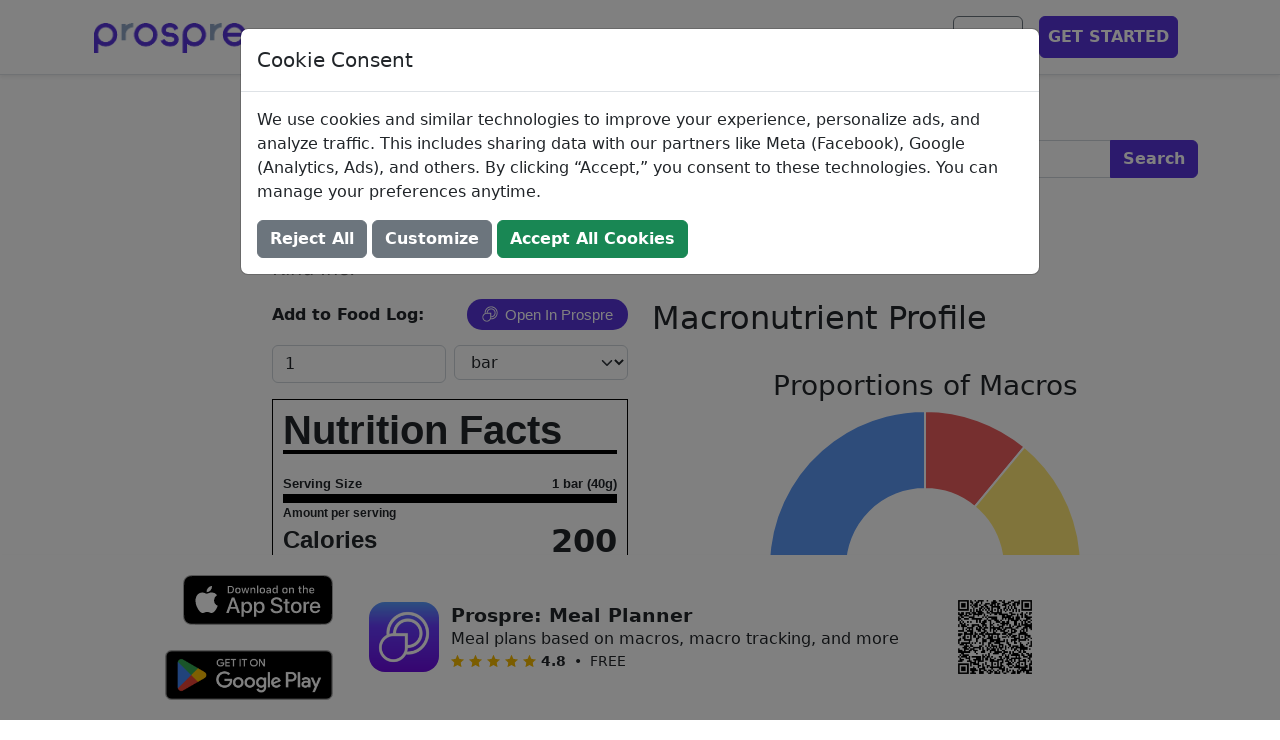

--- FILE ---
content_type: text/html; charset=utf-8
request_url: https://www.prospre.io/ingredients/kind-bars-dark-chocolate-chili-almond-61903
body_size: 48839
content:
<!DOCTYPE html>
<html lang="en">
<head>
  <meta charset="utf-8">
  <!-- Google Tag Manager -->
  <script id="gtmScript" nonce="rBeiOuT2nY-WbhV0cGpEZL1cJDE37tW-GbI-bl66nxY">
    (function(w,d,s,l,i){w[l]=w[l]||[];w[l].push({'gtm.start':
    new Date().getTime(),event:'gtm.js'});var f=d.getElementsByTagName(s)[0],
    j=d.createElement(s),dl=l!='dataLayer'?'&l='+l:'';j.async=true;j.src=
    'https://www.googletagmanager.com/gtm.js?id='+i+dl;f.parentNode.insertBefore(j,f);
    })(window,document,'script','dataLayer','GTM-MQS9N8V');
  </script>
  <script nonce="rBeiOuT2nY-WbhV0cGpEZL1cJDE37tW-GbI-bl66nxY">
    const prefersDark = window.matchMedia('(prefers-color-scheme: dark)').matches;
    const theme = prefersDark ? 'dark' : 'light';
    document.cookie = `theme=${theme}; path=/; max-age=31536000`;
  </script>
  <!-- End Google Tag Manager -->
  <base href="https://www.prospre.io/ingredients/kind-bars-dark-chocolate-chili-almond-61903">
  <meta name="viewport" content="width=device-width, initial-scale=1">
  <style>@charset "UTF-8";
  /*!
   * Bootstrap  v5.2.3 (https://getbootstrap.com/)
   * Copyright 2011-2022 The Bootstrap Authors
   * Copyright 2011-2022 Twitter, Inc.
   * Licensed under MIT (https://github.com/twbs/bootstrap/blob/main/LICENSE)
   */
  :root {
    --bs-blue: #0d6efd;
    --bs-indigo: #6610f2;
    --bs-purple: #6f42c1;
    --bs-pink: #d63384;
    --bs-red: #dc3545;
    --bs-orange: #fd7e14;
    --bs-yellow: #ffc107;
    --bs-green: #198754;
    --bs-teal: #20c997;
    --bs-cyan: #0dcaf0;
    --bs-black: #000;
    --bs-white: #fff;
    --bs-gray: #6c757d;
    --bs-gray-dark: #343a40;
    --bs-gray-100: #f8f9fa;
    --bs-gray-200: #e9ecef;
    --bs-gray-300: #dee2e6;
    --bs-gray-400: #ced4da;
    --bs-gray-500: #adb5bd;
    --bs-gray-600: #6c757d;
    --bs-gray-700: #495057;
    --bs-gray-800: #343a40;
    --bs-gray-900: #212529;
    --bs-primary: #5734d8;
    --bs-secondary: #6c757d;
    --bs-success: #198754;
    --bs-info: #0dcaf0;
    --bs-warning: #ffc107;
    --bs-danger: #dc3545;
    --bs-light: #f8f9fa;
    --bs-dark: #212529;
    --bs-primary-rgb: 87, 52, 216;
    --bs-secondary-rgb: 108, 117, 125;
    --bs-success-rgb: 25, 135, 84;
    --bs-info-rgb: 13, 202, 240;
    --bs-warning-rgb: 255, 193, 7;
    --bs-danger-rgb: 220, 53, 69;
    --bs-light-rgb: 248, 249, 250;
    --bs-dark-rgb: 33, 37, 41;
    --bs-white-rgb: 255, 255, 255;
    --bs-black-rgb: 0, 0, 0;
    --bs-body-color-rgb: 33, 37, 41;
    --bs-body-bg-rgb: 255, 255, 255;
    --bs-font-sans-serif: system-ui, -apple-system, "Segoe UI", Roboto, "Helvetica Neue", "Noto Sans", "Liberation Sans", Arial, sans-serif, "Apple Color Emoji", "Segoe UI Emoji", "Segoe UI Symbol", "Noto Color Emoji";
    --bs-font-monospace: SFMono-Regular, Menlo, Monaco, Consolas, "Liberation Mono", "Courier New", monospace;
    --bs-gradient: linear-gradient(180deg, rgba(255, 255, 255, 0.15), rgba(255, 255, 255, 0));
    --bs-body-font-family: var(--bs-font-sans-serif);
    --bs-body-font-size: 1rem;
    --bs-body-font-weight: 400;
    --bs-body-line-height: 1.5;
    --bs-body-color: #212529;
    --bs-body-bg: #fff;
    --bs-border-width: 1px;
    --bs-border-style: solid;
    --bs-border-color: #dee2e6;
    --bs-border-color-translucent: rgba(0, 0, 0, 0.175);
    --bs-border-radius: 0.375rem;
    --bs-border-radius-sm: 0.25rem;
    --bs-border-radius-lg: 0.5rem;
    --bs-border-radius-xl: 1rem;
    --bs-border-radius-2xl: 2rem;
    --bs-border-radius-pill: 50rem;
    --bs-link-color: rgb(90, 90, 90);
    --bs-link-hover-color: #484848;
    --bs-code-color: #d63384;
    --bs-highlight-bg: rgb(255, 242.6, 205.4);
  }
  
  *,
  *::before,
  *::after {
    box-sizing: border-box;
  }
  
  body {
    margin: 0;
    font-family: var(--bs-body-font-family);
    font-size: var(--bs-body-font-size);
    font-weight: var(--bs-body-font-weight);
    line-height: var(--bs-body-line-height);
    color: var(--bs-body-color);
    text-align: var(--bs-body-text-align);
    background-color: var(--bs-body-bg);
    -webkit-text-size-adjust: 100%;
    -webkit-tap-highlight-color: rgba(0, 0, 0, 0);
  }
  
  hr {
    margin: 1rem 0;
    color: inherit;
    border: 0;
    border-top: 1px solid;
    opacity: 0.25;
  }
  
  h6, .h6, h5, .h5, h4, .h4, h3, .h3, h2, .h2, h1, .h1 {
    margin-top: 0;
    margin-bottom: 0.5rem;
    font-weight: 500;
    line-height: 1.2;
  }
  
  h1, .h1 {
    font-size: calc(1.375rem + 1.5vw);
  }
  @media (min-width: 1200px) {
    h1, .h1 {
      font-size: 2.5rem;
    }
  }
  
  h2, .h2 {
    font-size: calc(1.325rem + 0.9vw);
  }
  @media (min-width: 1200px) {
    h2, .h2 {
      font-size: 2rem;
    }
  }
  
  h3, .h3 {
    font-size: calc(1.3rem + 0.6vw);
  }
  @media (min-width: 1200px) {
    h3, .h3 {
      font-size: 1.75rem;
    }
  }
  
  h4, .h4 {
    font-size: calc(1.275rem + 0.3vw);
  }
  @media (min-width: 1200px) {
    h4, .h4 {
      font-size: 1.5rem;
    }
  }
  
  h5, .h5 {
    font-size: 1.25rem;
  }
  
  h6, .h6 {
    font-size: 1rem;
  }
  
  p {
    margin-top: 0;
    margin-bottom: 1rem;
  }
  
  abbr[title] {
    text-decoration: underline dotted;
    cursor: help;
    text-decoration-skip-ink: none;
  }
  
  address {
    margin-bottom: 1rem;
    font-style: normal;
    line-height: inherit;
  }
  
  ol,
  ul {
    padding-left: 2rem;
  }
  
  ol,
  ul,
  dl {
    margin-top: 0;
    margin-bottom: 1rem;
  }
  
  ol ol,
  ul ul,
  ol ul,
  ul ol {
    margin-bottom: 0;
  }
  
  dt {
    font-weight: 700;
  }
  
  dd {
    margin-bottom: 0.5rem;
    margin-left: 0;
  }
  
  blockquote {
    margin: 0 0 1rem;
  }
  
  b,
  strong {
    font-weight: bolder;
  }
  
  small, .small {
    font-size: 0.875em;
  }
  
  mark, .mark {
    padding: 0.1875em;
    background-color: var(--bs-highlight-bg);
  }
  
  sub,
  sup {
    position: relative;
    font-size: 0.75em;
    line-height: 0;
    vertical-align: baseline;
  }
  
  sub {
    bottom: -0.25em;
  }
  
  sup {
    top: -0.5em;
  }
  
  a {
    color: var(--bs-link-color);
    text-decoration: underline;
  }
  a:hover {
    color: var(--bs-link-hover-color);
  }
  
  a:not([href]):not([class]), a:not([href]):not([class]):hover {
    color: inherit;
    text-decoration: none;
  }
  
  pre,
  code,
  kbd,
  samp {
    font-family: var(--bs-font-monospace);
    font-size: 1em;
  }
  
  pre {
    display: block;
    margin-top: 0;
    margin-bottom: 1rem;
    overflow: auto;
    font-size: 0.875em;
  }
  pre code {
    font-size: inherit;
    color: inherit;
    word-break: normal;
  }
  
  code {
    font-size: 0.875em;
    color: var(--bs-code-color);
    word-wrap: break-word;
  }
  a > code {
    color: inherit;
  }
  
  kbd {
    padding: 0.1875rem 0.375rem;
    font-size: 0.875em;
    color: var(--bs-body-bg);
    background-color: var(--bs-body-color);
    border-radius: 0.25rem;
  }
  kbd kbd {
    padding: 0;
    font-size: 1em;
  }
  
  figure {
    margin: 0 0 1rem;
  }
  
  img,
  svg {
    vertical-align: middle;
  }
  
  table {
    caption-side: bottom;
    border-collapse: collapse;
  }
  
  caption {
    padding-top: 0.5rem;
    padding-bottom: 0.5rem;
    color: #6c757d;
    text-align: left;
  }
  
  th {
    text-align: inherit;
    text-align: -webkit-match-parent;
  }
  
  thead,
  tbody,
  tfoot,
  tr,
  td,
  th {
    border-color: inherit;
    border-style: solid;
    border-width: 0;
  }
  
  label {
    display: inline-block;
  }
  
  button {
    border-radius: 0;
  }
  
  button:focus:not(:focus-visible) {
    outline: 0;
  }
  
  input,
  button,
  select,
  optgroup,
  textarea {
    margin: 0;
    font-family: inherit;
    font-size: inherit;
    line-height: inherit;
  }
  
  button,
  select {
    text-transform: none;
  }
  
  [role=button] {
    cursor: pointer;
  }
  
  select {
    word-wrap: normal;
  }
  select:disabled {
    opacity: 1;
  }
  
  [list]:not([type=date]):not([type=datetime-local]):not([type=month]):not([type=week]):not([type=time])::-webkit-calendar-picker-indicator {
    display: none !important;
  }
  
  button,
  [type=button],
  [type=reset],
  [type=submit] {
    -webkit-appearance: button;
  }
  button:not(:disabled),
  [type=button]:not(:disabled),
  [type=reset]:not(:disabled),
  [type=submit]:not(:disabled) {
    cursor: pointer;
  }
  
  ::-moz-focus-inner {
    padding: 0;
    border-style: none;
  }
  
  textarea {
    resize: vertical;
  }
  
  fieldset {
    min-width: 0;
    padding: 0;
    margin: 0;
    border: 0;
  }
  
  legend {
    float: left;
    width: 100%;
    padding: 0;
    margin-bottom: 0.5rem;
    font-size: calc(1.275rem + 0.3vw);
    line-height: inherit;
  }
  @media (min-width: 1200px) {
    legend {
      font-size: 1.5rem;
    }
  }
  legend + * {
    clear: left;
  }
  
  ::-webkit-datetime-edit-fields-wrapper,
  ::-webkit-datetime-edit-text,
  ::-webkit-datetime-edit-minute,
  ::-webkit-datetime-edit-hour-field,
  ::-webkit-datetime-edit-day-field,
  ::-webkit-datetime-edit-month-field,
  ::-webkit-datetime-edit-year-field {
    padding: 0;
  }
  
  ::-webkit-inner-spin-button {
    height: auto;
  }
  
  [type=search] {
    outline-offset: -2px;
    -webkit-appearance: textfield;
  }
  
  /* rtl:raw:
  [type="tel"],
  [type="url"],
  [type="email"],
  [type="number"] {
    direction: ltr;
  }
  */
  ::-webkit-search-decoration {
    -webkit-appearance: none;
  }
  
  ::-webkit-color-swatch-wrapper {
    padding: 0;
  }
  
  ::file-selector-button {
    font: inherit;
    -webkit-appearance: button;
  }
  
  output {
    display: inline-block;
  }
  
  iframe {
    border: 0;
  }
  
  summary {
    display: list-item;
    cursor: pointer;
  }
  
  progress {
    vertical-align: baseline;
  }
  
  [hidden] {
    display: none !important;
  }
  
  .lead {
    font-size: 1.25rem;
    font-weight: 300;
  }
  
  .display-1 {
    font-size: calc(1.625rem + 4.5vw);
    font-weight: 700;
    line-height: 1.2;
  }
  @media (min-width: 1200px) {
    .display-1 {
      font-size: 5rem;
    }
  }
  
  .display-2 {
    font-size: calc(1.575rem + 3.9vw);
    font-weight: 700;
    line-height: 1.2;
  }
  @media (min-width: 1200px) {
    .display-2 {
      font-size: 4.5rem;
    }
  }
  
  .display-3 {
    font-size: calc(1.525rem + 3.3vw);
    font-weight: 700;
    line-height: 1.2;
  }
  @media (min-width: 1200px) {
    .display-3 {
      font-size: 4rem;
    }
  }
  
  .display-4 {
    font-size: calc(1.475rem + 2.7vw);
    font-weight: 700;
    line-height: 1.2;
  }
  @media (min-width: 1200px) {
    .display-4 {
      font-size: 3.5rem;
    }
  }
  
  .display-5 {
    font-size: calc(1.425rem + 2.1vw);
    font-weight: 700;
    line-height: 1.2;
  }
  @media (min-width: 1200px) {
    .display-5 {
      font-size: 3rem;
    }
  }
  
  .display-6 {
    font-size: calc(1.375rem + 1.5vw);
    font-weight: 700;
    line-height: 1.2;
  }
  @media (min-width: 1200px) {
    .display-6 {
      font-size: 2.5rem;
    }
  }
  
  .list-unstyled {
    padding-left: 0;
    list-style: none;
  }
  
  .list-inline {
    padding-left: 0;
    list-style: none;
  }
  
  .list-inline-item {
    display: inline-block;
  }
  .list-inline-item:not(:last-child) {
    margin-right: 0.5rem;
  }
  
  .initialism {
    font-size: 0.875em;
    text-transform: uppercase;
  }
  
  .blockquote {
    margin-bottom: 1rem;
    font-size: 1.25rem;
  }
  .blockquote > :last-child {
    margin-bottom: 0;
  }
  
  .blockquote-footer {
    margin-top: -1rem;
    margin-bottom: 1rem;
    font-size: 0.875em;
    color: #6c757d;
  }
  .blockquote-footer::before {
    content: "— ";
  }
  
  .img-fluid, .ql-image {
    max-width: 100%;
    height: auto;
  }
  
  .img-thumbnail {
    padding: 0.25rem;
    background-color: #fff;
    border: 1px solid var(--bs-border-color);
    border-radius: 0.375rem;
    max-width: 100%;
    height: auto;
  }
  
  .figure {
    display: inline-block;
  }
  
  .figure-img {
    margin-bottom: 0.5rem;
    line-height: 1;
  }
  
  .figure-caption {
    font-size: 0.875em;
    color: #6c757d;
  }
  
  .container,
  .container-fluid,
  .container-xxl,
  .container-xl,
  .container-lg,
  .container-md,
  .container-sm {
    --bs-gutter-x: 1.5rem;
    --bs-gutter-y: 0;
    width: 100%;
    padding-right: calc(var(--bs-gutter-x) * 0.5);
    padding-left: calc(var(--bs-gutter-x) * 0.5);
    margin-right: auto;
    margin-left: auto;
  }
  
  @media (min-width: 576px) {
    .container-sm, .container {
      max-width: 540px;
    }
  }
  @media (min-width: 768px) {
    .container-md, .container-sm, .container {
      max-width: 720px;
    }
  }
  @media (min-width: 992px) {
    .container-lg, .container-md, .container-sm, .container {
      max-width: 960px;
    }
  }
  @media (min-width: 1200px) {
    .container-xl, .container-lg, .container-md, .container-sm, .container {
      max-width: 1140px;
    }
  }
  @media (min-width: 1400px) {
    .container-xxl, .container-xl, .container-lg, .container-md, .container-sm, .container {
      max-width: 1320px;
    }
  }
  .row {
    --bs-gutter-x: 1.5rem;
    --bs-gutter-y: 0;
    display: flex;
    flex-wrap: wrap;
    margin-top: calc(-1 * var(--bs-gutter-y));
    margin-right: calc(-0.5 * var(--bs-gutter-x));
    margin-left: calc(-0.5 * var(--bs-gutter-x));
  }
  .row > * {
    flex-shrink: 0;
    width: 100%;
    max-width: 100%;
    padding-right: calc(var(--bs-gutter-x) * 0.5);
    padding-left: calc(var(--bs-gutter-x) * 0.5);
    margin-top: var(--bs-gutter-y);
  }
  
  .col {
    flex: 1 0 0%;
  }
  
  .row-cols-auto > * {
    flex: 0 0 auto;
    width: auto;
  }
  
  .row-cols-1 > * {
    flex: 0 0 auto;
    width: 100%;
  }
  
  .row-cols-2 > * {
    flex: 0 0 auto;
    width: 50%;
  }
  
  .row-cols-3 > * {
    flex: 0 0 auto;
    width: 33.3333333333%;
  }
  
  .row-cols-4 > * {
    flex: 0 0 auto;
    width: 25%;
  }
  
  .row-cols-5 > * {
    flex: 0 0 auto;
    width: 20%;
  }
  
  .row-cols-6 > * {
    flex: 0 0 auto;
    width: 16.6666666667%;
  }
  
  .col-auto {
    flex: 0 0 auto;
    width: auto;
  }
  
  .col-1 {
    flex: 0 0 auto;
    width: 8.33333333%;
  }
  
  .col-2 {
    flex: 0 0 auto;
    width: 16.66666667%;
  }
  
  .col-3 {
    flex: 0 0 auto;
    width: 25%;
  }
  
  .col-4 {
    flex: 0 0 auto;
    width: 33.33333333%;
  }
  
  .col-5 {
    flex: 0 0 auto;
    width: 41.66666667%;
  }
  
  .col-6 {
    flex: 0 0 auto;
    width: 50%;
  }
  
  .col-7 {
    flex: 0 0 auto;
    width: 58.33333333%;
  }
  
  .col-8 {
    flex: 0 0 auto;
    width: 66.66666667%;
  }
  
  .col-9 {
    flex: 0 0 auto;
    width: 75%;
  }
  
  .col-10 {
    flex: 0 0 auto;
    width: 83.33333333%;
  }
  
  .col-11 {
    flex: 0 0 auto;
    width: 91.66666667%;
  }
  
  .col-12 {
    flex: 0 0 auto;
    width: 100%;
  }
  
  .offset-1 {
    margin-left: 8.33333333%;
  }
  
  .offset-2 {
    margin-left: 16.66666667%;
  }
  
  .offset-3 {
    margin-left: 25%;
  }
  
  .offset-4 {
    margin-left: 33.33333333%;
  }
  
  .offset-5 {
    margin-left: 41.66666667%;
  }
  
  .offset-6 {
    margin-left: 50%;
  }
  
  .offset-7 {
    margin-left: 58.33333333%;
  }
  
  .offset-8 {
    margin-left: 66.66666667%;
  }
  
  .offset-9 {
    margin-left: 75%;
  }
  
  .offset-10 {
    margin-left: 83.33333333%;
  }
  
  .offset-11 {
    margin-left: 91.66666667%;
  }
  
  .g-0,
  .gx-0 {
    --bs-gutter-x: 0;
  }
  
  .g-0,
  .gy-0 {
    --bs-gutter-y: 0;
  }
  
  .g-1,
  .gx-1 {
    --bs-gutter-x: 0.25rem;
  }
  
  .g-1,
  .gy-1 {
    --bs-gutter-y: 0.25rem;
  }
  
  .g-2,
  .gx-2 {
    --bs-gutter-x: 0.5rem;
  }
  
  .g-2,
  .gy-2 {
    --bs-gutter-y: 0.5rem;
  }
  
  .g-3,
  .gx-3 {
    --bs-gutter-x: 1rem;
  }
  
  .g-3,
  .gy-3 {
    --bs-gutter-y: 1rem;
  }
  
  .g-4,
  .gx-4 {
    --bs-gutter-x: 1.5rem;
  }
  
  .g-4,
  .gy-4 {
    --bs-gutter-y: 1.5rem;
  }
  
  .g-5,
  .gx-5 {
    --bs-gutter-x: 3rem;
  }
  
  .g-5,
  .gy-5 {
    --bs-gutter-y: 3rem;
  }
  
  @media (min-width: 576px) {
    .col-sm {
      flex: 1 0 0%;
    }
    .row-cols-sm-auto > * {
      flex: 0 0 auto;
      width: auto;
    }
    .row-cols-sm-1 > * {
      flex: 0 0 auto;
      width: 100%;
    }
    .row-cols-sm-2 > * {
      flex: 0 0 auto;
      width: 50%;
    }
    .row-cols-sm-3 > * {
      flex: 0 0 auto;
      width: 33.3333333333%;
    }
    .row-cols-sm-4 > * {
      flex: 0 0 auto;
      width: 25%;
    }
    .row-cols-sm-5 > * {
      flex: 0 0 auto;
      width: 20%;
    }
    .row-cols-sm-6 > * {
      flex: 0 0 auto;
      width: 16.6666666667%;
    }
    .col-sm-auto {
      flex: 0 0 auto;
      width: auto;
    }
    .col-sm-1 {
      flex: 0 0 auto;
      width: 8.33333333%;
    }
    .col-sm-2 {
      flex: 0 0 auto;
      width: 16.66666667%;
    }
    .col-sm-3 {
      flex: 0 0 auto;
      width: 25%;
    }
    .col-sm-4 {
      flex: 0 0 auto;
      width: 33.33333333%;
    }
    .col-sm-5 {
      flex: 0 0 auto;
      width: 41.66666667%;
    }
    .col-sm-6 {
      flex: 0 0 auto;
      width: 50%;
    }
    .col-sm-7 {
      flex: 0 0 auto;
      width: 58.33333333%;
    }
    .col-sm-8 {
      flex: 0 0 auto;
      width: 66.66666667%;
    }
    .col-sm-9 {
      flex: 0 0 auto;
      width: 75%;
    }
    .col-sm-10 {
      flex: 0 0 auto;
      width: 83.33333333%;
    }
    .col-sm-11 {
      flex: 0 0 auto;
      width: 91.66666667%;
    }
    .col-sm-12 {
      flex: 0 0 auto;
      width: 100%;
    }
    .offset-sm-0 {
      margin-left: 0;
    }
    .offset-sm-1 {
      margin-left: 8.33333333%;
    }
    .offset-sm-2 {
      margin-left: 16.66666667%;
    }
    .offset-sm-3 {
      margin-left: 25%;
    }
    .offset-sm-4 {
      margin-left: 33.33333333%;
    }
    .offset-sm-5 {
      margin-left: 41.66666667%;
    }
    .offset-sm-6 {
      margin-left: 50%;
    }
    .offset-sm-7 {
      margin-left: 58.33333333%;
    }
    .offset-sm-8 {
      margin-left: 66.66666667%;
    }
    .offset-sm-9 {
      margin-left: 75%;
    }
    .offset-sm-10 {
      margin-left: 83.33333333%;
    }
    .offset-sm-11 {
      margin-left: 91.66666667%;
    }
    .g-sm-0,
    .gx-sm-0 {
      --bs-gutter-x: 0;
    }
    .g-sm-0,
    .gy-sm-0 {
      --bs-gutter-y: 0;
    }
    .g-sm-1,
    .gx-sm-1 {
      --bs-gutter-x: 0.25rem;
    }
    .g-sm-1,
    .gy-sm-1 {
      --bs-gutter-y: 0.25rem;
    }
    .g-sm-2,
    .gx-sm-2 {
      --bs-gutter-x: 0.5rem;
    }
    .g-sm-2,
    .gy-sm-2 {
      --bs-gutter-y: 0.5rem;
    }
    .g-sm-3,
    .gx-sm-3 {
      --bs-gutter-x: 1rem;
    }
    .g-sm-3,
    .gy-sm-3 {
      --bs-gutter-y: 1rem;
    }
    .g-sm-4,
    .gx-sm-4 {
      --bs-gutter-x: 1.5rem;
    }
    .g-sm-4,
    .gy-sm-4 {
      --bs-gutter-y: 1.5rem;
    }
    .g-sm-5,
    .gx-sm-5 {
      --bs-gutter-x: 3rem;
    }
    .g-sm-5,
    .gy-sm-5 {
      --bs-gutter-y: 3rem;
    }
  }
  @media (min-width: 768px) {
    .col-md {
      flex: 1 0 0%;
    }
    .row-cols-md-auto > * {
      flex: 0 0 auto;
      width: auto;
    }
    .row-cols-md-1 > * {
      flex: 0 0 auto;
      width: 100%;
    }
    .row-cols-md-2 > * {
      flex: 0 0 auto;
      width: 50%;
    }
    .row-cols-md-3 > * {
      flex: 0 0 auto;
      width: 33.3333333333%;
    }
    .row-cols-md-4 > * {
      flex: 0 0 auto;
      width: 25%;
    }
    .row-cols-md-5 > * {
      flex: 0 0 auto;
      width: 20%;
    }
    .row-cols-md-6 > * {
      flex: 0 0 auto;
      width: 16.6666666667%;
    }
    .col-md-auto {
      flex: 0 0 auto;
      width: auto;
    }
    .col-md-1 {
      flex: 0 0 auto;
      width: 8.33333333%;
    }
    .col-md-2 {
      flex: 0 0 auto;
      width: 16.66666667%;
    }
    .col-md-3 {
      flex: 0 0 auto;
      width: 25%;
    }
    .col-md-4 {
      flex: 0 0 auto;
      width: 33.33333333%;
    }
    .col-md-5 {
      flex: 0 0 auto;
      width: 41.66666667%;
    }
    .col-md-6 {
      flex: 0 0 auto;
      width: 50%;
    }
    .col-md-7 {
      flex: 0 0 auto;
      width: 58.33333333%;
    }
    .col-md-8 {
      flex: 0 0 auto;
      width: 66.66666667%;
    }
    .col-md-9 {
      flex: 0 0 auto;
      width: 75%;
    }
    .col-md-10 {
      flex: 0 0 auto;
      width: 83.33333333%;
    }
    .col-md-11 {
      flex: 0 0 auto;
      width: 91.66666667%;
    }
    .col-md-12 {
      flex: 0 0 auto;
      width: 100%;
    }
    .offset-md-0 {
      margin-left: 0;
    }
    .offset-md-1 {
      margin-left: 8.33333333%;
    }
    .offset-md-2 {
      margin-left: 16.66666667%;
    }
    .offset-md-3 {
      margin-left: 25%;
    }
    .offset-md-4 {
      margin-left: 33.33333333%;
    }
    .offset-md-5 {
      margin-left: 41.66666667%;
    }
    .offset-md-6 {
      margin-left: 50%;
    }
    .offset-md-7 {
      margin-left: 58.33333333%;
    }
    .offset-md-8 {
      margin-left: 66.66666667%;
    }
    .offset-md-9 {
      margin-left: 75%;
    }
    .offset-md-10 {
      margin-left: 83.33333333%;
    }
    .offset-md-11 {
      margin-left: 91.66666667%;
    }
    .g-md-0,
    .gx-md-0 {
      --bs-gutter-x: 0;
    }
    .g-md-0,
    .gy-md-0 {
      --bs-gutter-y: 0;
    }
    .g-md-1,
    .gx-md-1 {
      --bs-gutter-x: 0.25rem;
    }
    .g-md-1,
    .gy-md-1 {
      --bs-gutter-y: 0.25rem;
    }
    .g-md-2,
    .gx-md-2 {
      --bs-gutter-x: 0.5rem;
    }
    .g-md-2,
    .gy-md-2 {
      --bs-gutter-y: 0.5rem;
    }
    .g-md-3,
    .gx-md-3 {
      --bs-gutter-x: 1rem;
    }
    .g-md-3,
    .gy-md-3 {
      --bs-gutter-y: 1rem;
    }
    .g-md-4,
    .gx-md-4 {
      --bs-gutter-x: 1.5rem;
    }
    .g-md-4,
    .gy-md-4 {
      --bs-gutter-y: 1.5rem;
    }
    .g-md-5,
    .gx-md-5 {
      --bs-gutter-x: 3rem;
    }
    .g-md-5,
    .gy-md-5 {
      --bs-gutter-y: 3rem;
    }
  }
  @media (min-width: 992px) {
    .col-lg {
      flex: 1 0 0%;
    }
    .row-cols-lg-auto > * {
      flex: 0 0 auto;
      width: auto;
    }
    .row-cols-lg-1 > * {
      flex: 0 0 auto;
      width: 100%;
    }
    .row-cols-lg-2 > * {
      flex: 0 0 auto;
      width: 50%;
    }
    .row-cols-lg-3 > * {
      flex: 0 0 auto;
      width: 33.3333333333%;
    }
    .row-cols-lg-4 > * {
      flex: 0 0 auto;
      width: 25%;
    }
    .row-cols-lg-5 > * {
      flex: 0 0 auto;
      width: 20%;
    }
    .row-cols-lg-6 > * {
      flex: 0 0 auto;
      width: 16.6666666667%;
    }
    .col-lg-auto {
      flex: 0 0 auto;
      width: auto;
    }
    .col-lg-1 {
      flex: 0 0 auto;
      width: 8.33333333%;
    }
    .col-lg-2 {
      flex: 0 0 auto;
      width: 16.66666667%;
    }
    .col-lg-3 {
      flex: 0 0 auto;
      width: 25%;
    }
    .col-lg-4 {
      flex: 0 0 auto;
      width: 33.33333333%;
    }
    .col-lg-5 {
      flex: 0 0 auto;
      width: 41.66666667%;
    }
    .col-lg-6 {
      flex: 0 0 auto;
      width: 50%;
    }
    .col-lg-7 {
      flex: 0 0 auto;
      width: 58.33333333%;
    }
    .col-lg-8 {
      flex: 0 0 auto;
      width: 66.66666667%;
    }
    .col-lg-9 {
      flex: 0 0 auto;
      width: 75%;
    }
    .col-lg-10 {
      flex: 0 0 auto;
      width: 83.33333333%;
    }
    .col-lg-11 {
      flex: 0 0 auto;
      width: 91.66666667%;
    }
    .col-lg-12 {
      flex: 0 0 auto;
      width: 100%;
    }
    .offset-lg-0 {
      margin-left: 0;
    }
    .offset-lg-1 {
      margin-left: 8.33333333%;
    }
    .offset-lg-2 {
      margin-left: 16.66666667%;
    }
    .offset-lg-3 {
      margin-left: 25%;
    }
    .offset-lg-4 {
      margin-left: 33.33333333%;
    }
    .offset-lg-5 {
      margin-left: 41.66666667%;
    }
    .offset-lg-6 {
      margin-left: 50%;
    }
    .offset-lg-7 {
      margin-left: 58.33333333%;
    }
    .offset-lg-8 {
      margin-left: 66.66666667%;
    }
    .offset-lg-9 {
      margin-left: 75%;
    }
    .offset-lg-10 {
      margin-left: 83.33333333%;
    }
    .offset-lg-11 {
      margin-left: 91.66666667%;
    }
    .g-lg-0,
    .gx-lg-0 {
      --bs-gutter-x: 0;
    }
    .g-lg-0,
    .gy-lg-0 {
      --bs-gutter-y: 0;
    }
    .g-lg-1,
    .gx-lg-1 {
      --bs-gutter-x: 0.25rem;
    }
    .g-lg-1,
    .gy-lg-1 {
      --bs-gutter-y: 0.25rem;
    }
    .g-lg-2,
    .gx-lg-2 {
      --bs-gutter-x: 0.5rem;
    }
    .g-lg-2,
    .gy-lg-2 {
      --bs-gutter-y: 0.5rem;
    }
    .g-lg-3,
    .gx-lg-3 {
      --bs-gutter-x: 1rem;
    }
    .g-lg-3,
    .gy-lg-3 {
      --bs-gutter-y: 1rem;
    }
    .g-lg-4,
    .gx-lg-4 {
      --bs-gutter-x: 1.5rem;
    }
    .g-lg-4,
    .gy-lg-4 {
      --bs-gutter-y: 1.5rem;
    }
    .g-lg-5,
    .gx-lg-5 {
      --bs-gutter-x: 3rem;
    }
    .g-lg-5,
    .gy-lg-5 {
      --bs-gutter-y: 3rem;
    }
  }
  @media (min-width: 1200px) {
    .col-xl {
      flex: 1 0 0%;
    }
    .row-cols-xl-auto > * {
      flex: 0 0 auto;
      width: auto;
    }
    .row-cols-xl-1 > * {
      flex: 0 0 auto;
      width: 100%;
    }
    .row-cols-xl-2 > * {
      flex: 0 0 auto;
      width: 50%;
    }
    .row-cols-xl-3 > * {
      flex: 0 0 auto;
      width: 33.3333333333%;
    }
    .row-cols-xl-4 > * {
      flex: 0 0 auto;
      width: 25%;
    }
    .row-cols-xl-5 > * {
      flex: 0 0 auto;
      width: 20%;
    }
    .row-cols-xl-6 > * {
      flex: 0 0 auto;
      width: 16.6666666667%;
    }
    .col-xl-auto {
      flex: 0 0 auto;
      width: auto;
    }
    .col-xl-1 {
      flex: 0 0 auto;
      width: 8.33333333%;
    }
    .col-xl-2 {
      flex: 0 0 auto;
      width: 16.66666667%;
    }
    .col-xl-3 {
      flex: 0 0 auto;
      width: 25%;
    }
    .col-xl-4 {
      flex: 0 0 auto;
      width: 33.33333333%;
    }
    .col-xl-5 {
      flex: 0 0 auto;
      width: 41.66666667%;
    }
    .col-xl-6 {
      flex: 0 0 auto;
      width: 50%;
    }
    .col-xl-7 {
      flex: 0 0 auto;
      width: 58.33333333%;
    }
    .col-xl-8 {
      flex: 0 0 auto;
      width: 66.66666667%;
    }
    .col-xl-9 {
      flex: 0 0 auto;
      width: 75%;
    }
    .col-xl-10 {
      flex: 0 0 auto;
      width: 83.33333333%;
    }
    .col-xl-11 {
      flex: 0 0 auto;
      width: 91.66666667%;
    }
    .col-xl-12 {
      flex: 0 0 auto;
      width: 100%;
    }
    .offset-xl-0 {
      margin-left: 0;
    }
    .offset-xl-1 {
      margin-left: 8.33333333%;
    }
    .offset-xl-2 {
      margin-left: 16.66666667%;
    }
    .offset-xl-3 {
      margin-left: 25%;
    }
    .offset-xl-4 {
      margin-left: 33.33333333%;
    }
    .offset-xl-5 {
      margin-left: 41.66666667%;
    }
    .offset-xl-6 {
      margin-left: 50%;
    }
    .offset-xl-7 {
      margin-left: 58.33333333%;
    }
    .offset-xl-8 {
      margin-left: 66.66666667%;
    }
    .offset-xl-9 {
      margin-left: 75%;
    }
    .offset-xl-10 {
      margin-left: 83.33333333%;
    }
    .offset-xl-11 {
      margin-left: 91.66666667%;
    }
    .g-xl-0,
    .gx-xl-0 {
      --bs-gutter-x: 0;
    }
    .g-xl-0,
    .gy-xl-0 {
      --bs-gutter-y: 0;
    }
    .g-xl-1,
    .gx-xl-1 {
      --bs-gutter-x: 0.25rem;
    }
    .g-xl-1,
    .gy-xl-1 {
      --bs-gutter-y: 0.25rem;
    }
    .g-xl-2,
    .gx-xl-2 {
      --bs-gutter-x: 0.5rem;
    }
    .g-xl-2,
    .gy-xl-2 {
      --bs-gutter-y: 0.5rem;
    }
    .g-xl-3,
    .gx-xl-3 {
      --bs-gutter-x: 1rem;
    }
    .g-xl-3,
    .gy-xl-3 {
      --bs-gutter-y: 1rem;
    }
    .g-xl-4,
    .gx-xl-4 {
      --bs-gutter-x: 1.5rem;
    }
    .g-xl-4,
    .gy-xl-4 {
      --bs-gutter-y: 1.5rem;
    }
    .g-xl-5,
    .gx-xl-5 {
      --bs-gutter-x: 3rem;
    }
    .g-xl-5,
    .gy-xl-5 {
      --bs-gutter-y: 3rem;
    }
  }
  @media (min-width: 1400px) {
    .col-xxl {
      flex: 1 0 0%;
    }
    .row-cols-xxl-auto > * {
      flex: 0 0 auto;
      width: auto;
    }
    .row-cols-xxl-1 > * {
      flex: 0 0 auto;
      width: 100%;
    }
    .row-cols-xxl-2 > * {
      flex: 0 0 auto;
      width: 50%;
    }
    .row-cols-xxl-3 > * {
      flex: 0 0 auto;
      width: 33.3333333333%;
    }
    .row-cols-xxl-4 > * {
      flex: 0 0 auto;
      width: 25%;
    }
    .row-cols-xxl-5 > * {
      flex: 0 0 auto;
      width: 20%;
    }
    .row-cols-xxl-6 > * {
      flex: 0 0 auto;
      width: 16.6666666667%;
    }
    .col-xxl-auto {
      flex: 0 0 auto;
      width: auto;
    }
    .col-xxl-1 {
      flex: 0 0 auto;
      width: 8.33333333%;
    }
    .col-xxl-2 {
      flex: 0 0 auto;
      width: 16.66666667%;
    }
    .col-xxl-3 {
      flex: 0 0 auto;
      width: 25%;
    }
    .col-xxl-4 {
      flex: 0 0 auto;
      width: 33.33333333%;
    }
    .col-xxl-5 {
      flex: 0 0 auto;
      width: 41.66666667%;
    }
    .col-xxl-6 {
      flex: 0 0 auto;
      width: 50%;
    }
    .col-xxl-7 {
      flex: 0 0 auto;
      width: 58.33333333%;
    }
    .col-xxl-8 {
      flex: 0 0 auto;
      width: 66.66666667%;
    }
    .col-xxl-9 {
      flex: 0 0 auto;
      width: 75%;
    }
    .col-xxl-10 {
      flex: 0 0 auto;
      width: 83.33333333%;
    }
    .col-xxl-11 {
      flex: 0 0 auto;
      width: 91.66666667%;
    }
    .col-xxl-12 {
      flex: 0 0 auto;
      width: 100%;
    }
    .offset-xxl-0 {
      margin-left: 0;
    }
    .offset-xxl-1 {
      margin-left: 8.33333333%;
    }
    .offset-xxl-2 {
      margin-left: 16.66666667%;
    }
    .offset-xxl-3 {
      margin-left: 25%;
    }
    .offset-xxl-4 {
      margin-left: 33.33333333%;
    }
    .offset-xxl-5 {
      margin-left: 41.66666667%;
    }
    .offset-xxl-6 {
      margin-left: 50%;
    }
    .offset-xxl-7 {
      margin-left: 58.33333333%;
    }
    .offset-xxl-8 {
      margin-left: 66.66666667%;
    }
    .offset-xxl-9 {
      margin-left: 75%;
    }
    .offset-xxl-10 {
      margin-left: 83.33333333%;
    }
    .offset-xxl-11 {
      margin-left: 91.66666667%;
    }
    .g-xxl-0,
    .gx-xxl-0 {
      --bs-gutter-x: 0;
    }
    .g-xxl-0,
    .gy-xxl-0 {
      --bs-gutter-y: 0;
    }
    .g-xxl-1,
    .gx-xxl-1 {
      --bs-gutter-x: 0.25rem;
    }
    .g-xxl-1,
    .gy-xxl-1 {
      --bs-gutter-y: 0.25rem;
    }
    .g-xxl-2,
    .gx-xxl-2 {
      --bs-gutter-x: 0.5rem;
    }
    .g-xxl-2,
    .gy-xxl-2 {
      --bs-gutter-y: 0.5rem;
    }
    .g-xxl-3,
    .gx-xxl-3 {
      --bs-gutter-x: 1rem;
    }
    .g-xxl-3,
    .gy-xxl-3 {
      --bs-gutter-y: 1rem;
    }
    .g-xxl-4,
    .gx-xxl-4 {
      --bs-gutter-x: 1.5rem;
    }
    .g-xxl-4,
    .gy-xxl-4 {
      --bs-gutter-y: 1.5rem;
    }
    .g-xxl-5,
    .gx-xxl-5 {
      --bs-gutter-x: 3rem;
    }
    .g-xxl-5,
    .gy-xxl-5 {
      --bs-gutter-y: 3rem;
    }
  }
  .table {
    --bs-table-color: var(--bs-body-color);
    --bs-table-bg: transparent;
    --bs-table-border-color: var(--bs-border-color);
    --bs-table-accent-bg: transparent;
    --bs-table-striped-color: var(--bs-body-color);
    --bs-table-striped-bg: rgba(0, 0, 0, 0.05);
    --bs-table-active-color: var(--bs-body-color);
    --bs-table-active-bg: rgba(0, 0, 0, 0.1);
    --bs-table-hover-color: var(--bs-body-color);
    --bs-table-hover-bg: rgba(0, 0, 0, 0.075);
    width: 100%;
    margin-bottom: 1rem;
    color: var(--bs-table-color);
    vertical-align: top;
    border-color: var(--bs-table-border-color);
  }
  .table > :not(caption) > * > * {
    padding: 0.5rem 0.5rem;
    background-color: var(--bs-table-bg);
    border-bottom-width: 1px;
    box-shadow: inset 0 0 0 9999px var(--bs-table-accent-bg);
  }
  .table > tbody {
    vertical-align: inherit;
  }
  .table > thead {
    vertical-align: bottom;
  }
  
  .table-group-divider {
    border-top: 2px solid currentcolor;
  }
  
  .caption-top {
    caption-side: top;
  }
  
  .table-sm > :not(caption) > * > * {
    padding: 0.25rem 0.25rem;
  }
  
  .table-bordered > :not(caption) > * {
    border-width: 1px 0;
  }
  .table-bordered > :not(caption) > * > * {
    border-width: 0 1px;
  }
  
  .table-borderless > :not(caption) > * > * {
    border-bottom-width: 0;
  }
  .table-borderless > :not(:first-child) {
    border-top-width: 0;
  }
  
  .table-striped > tbody > tr:nth-of-type(odd) > * {
    --bs-table-accent-bg: var(--bs-table-striped-bg);
    color: var(--bs-table-striped-color);
  }
  
  .table-striped-columns > :not(caption) > tr > :nth-child(even) {
    --bs-table-accent-bg: var(--bs-table-striped-bg);
    color: var(--bs-table-striped-color);
  }
  
  .table-active {
    --bs-table-accent-bg: var(--bs-table-active-bg);
    color: var(--bs-table-active-color);
  }
  
  .table-hover > tbody > tr:hover > * {
    --bs-table-accent-bg: var(--bs-table-hover-bg);
    color: var(--bs-table-hover-color);
  }
  
  .table-primary {
    --bs-table-color: #000;
    --bs-table-bg: rgb(221.4, 214.4, 247.2);
    --bs-table-border-color: rgb(199.26, 192.96, 222.48);
    --bs-table-striped-bg: rgb(210.33, 203.68, 234.84);
    --bs-table-striped-color: #000;
    --bs-table-active-bg: rgb(199.26, 192.96, 222.48);
    --bs-table-active-color: #000;
    --bs-table-hover-bg: rgb(204.795, 198.32, 228.66);
    --bs-table-hover-color: #000;
    color: var(--bs-table-color);
    border-color: var(--bs-table-border-color);
  }
  
  .table-secondary {
    --bs-table-color: #000;
    --bs-table-bg: rgb(225.6, 227.4, 229);
    --bs-table-border-color: rgb(203.04, 204.66, 206.1);
    --bs-table-striped-bg: rgb(214.32, 216.03, 217.55);
    --bs-table-striped-color: #000;
    --bs-table-active-bg: rgb(203.04, 204.66, 206.1);
    --bs-table-active-color: #000;
    --bs-table-hover-bg: rgb(208.68, 210.345, 211.825);
    --bs-table-hover-color: #000;
    color: var(--bs-table-color);
    border-color: var(--bs-table-border-color);
  }
  
  .table-success {
    --bs-table-color: #000;
    --bs-table-bg: rgb(209, 231, 220.8);
    --bs-table-border-color: rgb(188.1, 207.9, 198.72);
    --bs-table-striped-bg: rgb(198.55, 219.45, 209.76);
    --bs-table-striped-color: #000;
    --bs-table-active-bg: rgb(188.1, 207.9, 198.72);
    --bs-table-active-color: #000;
    --bs-table-hover-bg: rgb(193.325, 213.675, 204.24);
    --bs-table-hover-color: #000;
    color: var(--bs-table-color);
    border-color: var(--bs-table-border-color);
  }
  
  .table-info {
    --bs-table-color: #000;
    --bs-table-bg: rgb(206.6, 244.4, 252);
    --bs-table-border-color: rgb(185.94, 219.96, 226.8);
    --bs-table-striped-bg: rgb(196.27, 232.18, 239.4);
    --bs-table-striped-color: #000;
    --bs-table-active-bg: rgb(185.94, 219.96, 226.8);
    --bs-table-active-color: #000;
    --bs-table-hover-bg: rgb(191.105, 226.07, 233.1);
    --bs-table-hover-color: #000;
    color: var(--bs-table-color);
    border-color: var(--bs-table-border-color);
  }
  
  .table-warning {
    --bs-table-color: #000;
    --bs-table-bg: rgb(255, 242.6, 205.4);
    --bs-table-border-color: rgb(229.5, 218.34, 184.86);
    --bs-table-striped-bg: rgb(242.25, 230.47, 195.13);
    --bs-table-striped-color: #000;
    --bs-table-active-bg: rgb(229.5, 218.34, 184.86);
    --bs-table-active-color: #000;
    --bs-table-hover-bg: rgb(235.875, 224.405, 189.995);
    --bs-table-hover-color: #000;
    color: var(--bs-table-color);
    border-color: var(--bs-table-border-color);
  }
  
  .table-danger {
    --bs-table-color: #000;
    --bs-table-bg: rgb(248, 214.6, 217.8);
    --bs-table-border-color: rgb(223.2, 193.14, 196.02);
    --bs-table-striped-bg: rgb(235.6, 203.87, 206.91);
    --bs-table-striped-color: #000;
    --bs-table-active-bg: rgb(223.2, 193.14, 196.02);
    --bs-table-active-color: #000;
    --bs-table-hover-bg: rgb(229.4, 198.505, 201.465);
    --bs-table-hover-color: #000;
    color: var(--bs-table-color);
    border-color: var(--bs-table-border-color);
  }
  
  .table-light {
    --bs-table-color: #000;
    --bs-table-bg: #f8f9fa;
    --bs-table-border-color: rgb(223.2, 224.1, 225);
    --bs-table-striped-bg: rgb(235.6, 236.55, 237.5);
    --bs-table-striped-color: #000;
    --bs-table-active-bg: rgb(223.2, 224.1, 225);
    --bs-table-active-color: #000;
    --bs-table-hover-bg: rgb(229.4, 230.325, 231.25);
    --bs-table-hover-color: #000;
    color: var(--bs-table-color);
    border-color: var(--bs-table-border-color);
  }
  
  .table-dark {
    --bs-table-color: #fff;
    --bs-table-bg: #212529;
    --bs-table-border-color: rgb(55.2, 58.8, 62.4);
    --bs-table-striped-bg: rgb(44.1, 47.9, 51.7);
    --bs-table-striped-color: #fff;
    --bs-table-active-bg: rgb(55.2, 58.8, 62.4);
    --bs-table-active-color: #fff;
    --bs-table-hover-bg: rgb(49.65, 53.35, 57.05);
    --bs-table-hover-color: #fff;
    color: var(--bs-table-color);
    border-color: var(--bs-table-border-color);
  }
  
  .table-responsive {
    overflow-x: auto;
    -webkit-overflow-scrolling: touch;
  }
  
  @media (max-width: 575.98px) {
    .table-responsive-sm {
      overflow-x: auto;
      -webkit-overflow-scrolling: touch;
    }
  }
  @media (max-width: 767.98px) {
    .table-responsive-md {
      overflow-x: auto;
      -webkit-overflow-scrolling: touch;
    }
  }
  @media (max-width: 991.98px) {
    .table-responsive-lg {
      overflow-x: auto;
      -webkit-overflow-scrolling: touch;
    }
  }
  @media (max-width: 1199.98px) {
    .table-responsive-xl {
      overflow-x: auto;
      -webkit-overflow-scrolling: touch;
    }
  }
  @media (max-width: 1399.98px) {
    .table-responsive-xxl {
      overflow-x: auto;
      -webkit-overflow-scrolling: touch;
    }
  }
  .form-label {
    margin-bottom: 0.5rem;
  }
  
  .col-form-label {
    padding-top: calc(0.375rem + 1px);
    padding-bottom: calc(0.375rem + 1px);
    margin-bottom: 0;
    font-size: inherit;
    line-height: 1.5;
  }
  
  .col-form-label-lg {
    padding-top: calc(0.5rem + 1px);
    padding-bottom: calc(0.5rem + 1px);
    font-size: 1.25rem;
  }
  
  .col-form-label-sm {
    padding-top: calc(0.25rem + 1px);
    padding-bottom: calc(0.25rem + 1px);
    font-size: 0.875rem;
  }
  
  .form-text {
    margin-top: 0.25rem;
    font-size: 0.875em;
    color: #6c757d;
  }
  
  .form-control {
    display: block;
    width: 100%;
    padding: 0.375rem 0.75rem;
    font-size: 1rem;
    font-weight: 400;
    line-height: 1.5;
    color: #212529;
    background-color: #fff;
    background-clip: padding-box;
    border: 1px solid #ced4da;
    appearance: none;
    border-radius: 0.375rem;
    transition: border-color 0.15s ease-in-out, box-shadow 0.15s ease-in-out;
  }
  @media (prefers-reduced-motion: reduce) {
    .form-control {
      transition: none;
    }
  }
  .form-control[type=file] {
    overflow: hidden;
  }
  .form-control[type=file]:not(:disabled):not([readonly]) {
    cursor: pointer;
  }
  .form-control:focus {
    color: #212529;
    background-color: #fff;
    border-color: rgb(171, 153.5, 235.5);
    outline: 0;
    box-shadow: 0 0 0 0.25rem rgba(87, 52, 216, 0.25);
  }
  .form-control::-webkit-date-and-time-value {
    height: 1.5em;
  }
  .form-control::placeholder {
    color: #6c757d;
    opacity: 1;
  }
  .form-control:disabled {
    background-color: #e9ecef;
    opacity: 1;
  }
  .form-control::file-selector-button {
    padding: 0.375rem 0.75rem;
    margin: -0.375rem -0.75rem;
    margin-inline-end: 0.75rem;
    color: #212529;
    background-color: #e9ecef;
    pointer-events: none;
    border-color: inherit;
    border-style: solid;
    border-width: 0;
    border-inline-end-width: 1px;
    border-radius: 0;
    transition: color 0.15s ease-in-out, background-color 0.15s ease-in-out, border-color 0.15s ease-in-out, box-shadow 0.15s ease-in-out;
  }
  @media (prefers-reduced-motion: reduce) {
    .form-control::file-selector-button {
      transition: none;
    }
  }
  .form-control:hover:not(:disabled):not([readonly])::file-selector-button {
    background-color: rgb(221.35, 224.2, 227.05);
  }
  
  .form-control-plaintext {
    display: block;
    width: 100%;
    padding: 0.375rem 0;
    margin-bottom: 0;
    line-height: 1.5;
    color: #212529;
    background-color: transparent;
    border: solid transparent;
    border-width: 1px 0;
  }
  .form-control-plaintext:focus {
    outline: 0;
  }
  .form-control-plaintext.form-control-sm, .form-control-plaintext.form-control-lg {
    padding-right: 0;
    padding-left: 0;
  }
  
  .form-control-sm {
    min-height: calc(1.5em + 0.5rem + 2px);
    padding: 0.25rem 0.5rem;
    font-size: 0.875rem;
    border-radius: 0.25rem;
  }
  .form-control-sm::file-selector-button {
    padding: 0.25rem 0.5rem;
    margin: -0.25rem -0.5rem;
    margin-inline-end: 0.5rem;
  }
  
  .form-control-lg {
    min-height: calc(1.5em + 1rem + 2px);
    padding: 0.5rem 1rem;
    font-size: 1.25rem;
    border-radius: 0.5rem;
  }
  .form-control-lg::file-selector-button {
    padding: 0.5rem 1rem;
    margin: -0.5rem -1rem;
    margin-inline-end: 1rem;
  }
  
  textarea.form-control {
    min-height: calc(1.5em + 0.75rem + 2px);
  }
  textarea.form-control-sm {
    min-height: calc(1.5em + 0.5rem + 2px);
  }
  textarea.form-control-lg {
    min-height: calc(1.5em + 1rem + 2px);
  }
  
  .form-control-color {
    width: 3rem;
    height: calc(1.5em + 0.75rem + 2px);
    padding: 0.375rem;
  }
  .form-control-color:not(:disabled):not([readonly]) {
    cursor: pointer;
  }
  .form-control-color::-moz-color-swatch {
    border: 0 !important;
    border-radius: 0.375rem;
  }
  .form-control-color::-webkit-color-swatch {
    border-radius: 0.375rem;
  }
  .form-control-color.form-control-sm {
    height: calc(1.5em + 0.5rem + 2px);
  }
  .form-control-color.form-control-lg {
    height: calc(1.5em + 1rem + 2px);
  }
  
  .form-select {
    display: block;
    width: 100%;
    padding: 0.375rem 2.25rem 0.375rem 0.75rem;
    -moz-padding-start: calc(0.75rem - 3px);
    font-size: 1rem;
    font-weight: 400;
    line-height: 1.5;
    color: #212529;
    background-color: #fff;
    background-image: url("data:image/svg+xml,%3csvg xmlns='http://www.w3.org/2000/svg' viewBox='0 0 16 16'%3e%3cpath fill='none' stroke='%23343a40' stroke-linecap='round' stroke-linejoin='round' stroke-width='2' d='m2 5 6 6 6-6'/%3e%3c/svg%3e");
    background-repeat: no-repeat;
    background-position: right 0.75rem center;
    background-size: 16px 12px;
    border: 1px solid #ced4da;
    border-radius: 0.375rem;
    transition: border-color 0.15s ease-in-out, box-shadow 0.15s ease-in-out;
    appearance: none;
  }
  @media (prefers-reduced-motion: reduce) {
    .form-select {
      transition: none;
    }
  }
  .form-select:focus {
    border-color: rgb(171, 153.5, 235.5);
    outline: 0;
    box-shadow: 0 0 0 0.25rem rgba(87, 52, 216, 0.25);
  }
  .form-select[multiple], .form-select[size]:not([size="1"]) {
    padding-right: 0.75rem;
    background-image: none;
  }
  .form-select:disabled {
    background-color: #e9ecef;
  }
  .form-select:-moz-focusring {
    color: transparent;
    text-shadow: 0 0 0 #212529;
  }
  
  .form-select-sm {
    padding-top: 0.25rem;
    padding-bottom: 0.25rem;
    padding-left: 0.5rem;
    font-size: 0.875rem;
    border-radius: 0.25rem;
  }
  
  .form-select-lg {
    padding-top: 0.5rem;
    padding-bottom: 0.5rem;
    padding-left: 1rem;
    font-size: 1.25rem;
    border-radius: 0.5rem;
  }
  
  .form-check {
    display: block;
    min-height: 1.5rem;
    padding-left: 1.5em;
    margin-bottom: 0.125rem;
  }
  .form-check .form-check-input {
    float: left;
    margin-left: -1.5em;
  }
  
  .form-check-reverse {
    padding-right: 1.5em;
    padding-left: 0;
    text-align: right;
  }
  .form-check-reverse .form-check-input {
    float: right;
    margin-right: -1.5em;
    margin-left: 0;
  }
  
  .form-check-input {
    width: 1em;
    height: 1em;
    margin-top: 0.25em;
    vertical-align: top;
    background-color: #fff;
    background-repeat: no-repeat;
    background-position: center;
    background-size: contain;
    border: 1px solid rgba(0, 0, 0, 0.25);
    appearance: none;
    print-color-adjust: exact;
  }
  .form-check-input[type=checkbox] {
    border-radius: 0.25em;
  }
  .form-check-input[type=radio] {
    border-radius: 50%;
  }
  .form-check-input:active {
    filter: brightness(90%);
  }
  .form-check-input:focus {
    border-color: rgb(171, 153.5, 235.5);
    outline: 0;
    box-shadow: 0 0 0 0.25rem rgba(87, 52, 216, 0.25);
  }
  .form-check-input:checked {
    background-color: #5734d8;
    border-color: #5734d8;
  }
  .form-check-input:checked[type=checkbox] {
    background-image: url("data:image/svg+xml,%3csvg xmlns='http://www.w3.org/2000/svg' viewBox='0 0 20 20'%3e%3cpath fill='none' stroke='%23fff' stroke-linecap='round' stroke-linejoin='round' stroke-width='3' d='m6 10 3 3 6-6'/%3e%3c/svg%3e");
  }
  .form-check-input:checked[type=radio] {
    background-image: url("data:image/svg+xml,%3csvg xmlns='http://www.w3.org/2000/svg' viewBox='-4 -4 8 8'%3e%3ccircle r='2' fill='%23fff'/%3e%3c/svg%3e");
  }
  .form-check-input[type=checkbox]:indeterminate {
    background-color: #5734d8;
    border-color: #5734d8;
    background-image: url("data:image/svg+xml,%3csvg xmlns='http://www.w3.org/2000/svg' viewBox='0 0 20 20'%3e%3cpath fill='none' stroke='%23fff' stroke-linecap='round' stroke-linejoin='round' stroke-width='3' d='M6 10h8'/%3e%3c/svg%3e");
  }
  .form-check-input:disabled {
    pointer-events: none;
    filter: none;
    opacity: 0.5;
  }
  .form-check-input[disabled] ~ .form-check-label, .form-check-input:disabled ~ .form-check-label {
    cursor: default;
    opacity: 0.5;
  }
  
  .form-switch {
    padding-left: 2.5em;
  }
  .form-switch .form-check-input {
    width: 2em;
    margin-left: -2.5em;
    background-image: url("data:image/svg+xml,%3csvg xmlns='http://www.w3.org/2000/svg' viewBox='-4 -4 8 8'%3e%3ccircle r='3' fill='rgba%280, 0, 0, 0.25%29'/%3e%3c/svg%3e");
    background-position: left center;
    border-radius: 2em;
    transition: background-position 0.15s ease-in-out;
  }
  @media (prefers-reduced-motion: reduce) {
    .form-switch .form-check-input {
      transition: none;
    }
  }
  .form-switch .form-check-input:focus {
    background-image: url("data:image/svg+xml,%3csvg xmlns='http://www.w3.org/2000/svg' viewBox='-4 -4 8 8'%3e%3ccircle r='3' fill='rgb%28171, 153.5, 235.5%29'/%3e%3c/svg%3e");
  }
  .form-switch .form-check-input:checked {
    background-position: right center;
    background-image: url("data:image/svg+xml,%3csvg xmlns='http://www.w3.org/2000/svg' viewBox='-4 -4 8 8'%3e%3ccircle r='3' fill='%23fff'/%3e%3c/svg%3e");
  }
  .form-switch.form-check-reverse {
    padding-right: 2.5em;
    padding-left: 0;
  }
  .form-switch.form-check-reverse .form-check-input {
    margin-right: -2.5em;
    margin-left: 0;
  }
  
  .form-check-inline {
    display: inline-block;
    margin-right: 1rem;
  }
  
  .btn-check {
    position: absolute;
    clip: rect(0, 0, 0, 0);
    pointer-events: none;
  }
  .btn-check[disabled] + .btn, .btn-check:disabled + .btn {
    pointer-events: none;
    filter: none;
    opacity: 0.65;
  }
  
  .form-range {
    width: 100%;
    height: 1.5rem;
    padding: 0;
    background-color: transparent;
    appearance: none;
  }
  .form-range:focus {
    outline: 0;
  }
  .form-range:focus::-webkit-slider-thumb {
    box-shadow: 0 0 0 1px #fff, 0 0 0 0.25rem rgba(87, 52, 216, 0.25);
  }
  .form-range:focus::-moz-range-thumb {
    box-shadow: 0 0 0 1px #fff, 0 0 0 0.25rem rgba(87, 52, 216, 0.25);
  }
  .form-range::-moz-focus-outer {
    border: 0;
  }
  .form-range::-webkit-slider-thumb {
    width: 1rem;
    height: 1rem;
    margin-top: -0.25rem;
    background-color: #5734d8;
    border: 0;
    border-radius: 1rem;
    transition: background-color 0.15s ease-in-out, border-color 0.15s ease-in-out, box-shadow 0.15s ease-in-out;
    appearance: none;
  }
  @media (prefers-reduced-motion: reduce) {
    .form-range::-webkit-slider-thumb {
      transition: none;
    }
  }
  .form-range::-webkit-slider-thumb:active {
    background-color: rgb(204.6, 194.1, 243.3);
  }
  .form-range::-webkit-slider-runnable-track {
    width: 100%;
    height: 0.5rem;
    color: transparent;
    cursor: pointer;
    background-color: #dee2e6;
    border-color: transparent;
    border-radius: 1rem;
  }
  .form-range::-moz-range-thumb {
    width: 1rem;
    height: 1rem;
    background-color: #5734d8;
    border: 0;
    border-radius: 1rem;
    transition: background-color 0.15s ease-in-out, border-color 0.15s ease-in-out, box-shadow 0.15s ease-in-out;
    appearance: none;
  }
  @media (prefers-reduced-motion: reduce) {
    .form-range::-moz-range-thumb {
      transition: none;
    }
  }
  .form-range::-moz-range-thumb:active {
    background-color: rgb(204.6, 194.1, 243.3);
  }
  .form-range::-moz-range-track {
    width: 100%;
    height: 0.5rem;
    color: transparent;
    cursor: pointer;
    background-color: #dee2e6;
    border-color: transparent;
    border-radius: 1rem;
  }
  .form-range:disabled {
    pointer-events: none;
  }
  .form-range:disabled::-webkit-slider-thumb {
    background-color: #adb5bd;
  }
  .form-range:disabled::-moz-range-thumb {
    background-color: #adb5bd;
  }
  
  .form-floating {
    position: relative;
  }
  .form-floating > .form-control,
  .form-floating > .form-control-plaintext,
  .form-floating > .form-select {
    height: calc(3.5rem + 2px);
    line-height: 1.25;
  }
  .form-floating > label {
    position: absolute;
    top: 0;
    left: 0;
    width: 100%;
    height: 100%;
    padding: 1rem 0.75rem;
    overflow: hidden;
    text-align: start;
    text-overflow: ellipsis;
    white-space: nowrap;
    pointer-events: none;
    border: 1px solid transparent;
    transform-origin: 0 0;
    transition: opacity 0.1s ease-in-out, transform 0.1s ease-in-out;
  }
  @media (prefers-reduced-motion: reduce) {
    .form-floating > label {
      transition: none;
    }
  }
  .form-floating > .form-control,
  .form-floating > .form-control-plaintext {
    padding: 1rem 0.75rem;
  }
  .form-floating > .form-control::placeholder,
  .form-floating > .form-control-plaintext::placeholder {
    color: transparent;
  }
  .form-floating > .form-control:focus, .form-floating > .form-control:not(:placeholder-shown),
  .form-floating > .form-control-plaintext:focus,
  .form-floating > .form-control-plaintext:not(:placeholder-shown) {
    padding-top: 1.625rem;
    padding-bottom: 0.625rem;
  }
  .form-floating > .form-control:-webkit-autofill,
  .form-floating > .form-control-plaintext:-webkit-autofill {
    padding-top: 1.625rem;
    padding-bottom: 0.625rem;
  }
  .form-floating > .form-select {
    padding-top: 1.625rem;
    padding-bottom: 0.625rem;
  }
  .form-floating > .form-control:focus ~ label,
  .form-floating > .form-control:not(:placeholder-shown) ~ label,
  .form-floating > .form-control-plaintext ~ label,
  .form-floating > .form-select ~ label {
    opacity: 0.65;
    transform: scale(0.85) translateY(-0.5rem) translateX(0.15rem);
  }
  .form-floating > .form-control:-webkit-autofill ~ label {
    opacity: 0.65;
    transform: scale(0.85) translateY(-0.5rem) translateX(0.15rem);
  }
  .form-floating > .form-control-plaintext ~ label {
    border-width: 1px 0;
  }
  
  .input-group {
    position: relative;
    display: flex;
    flex-wrap: wrap;
    align-items: stretch;
    width: 100%;
  }
  .input-group > .form-control,
  .input-group > .form-select,
  .input-group > .form-floating {
    position: relative;
    flex: 1 1 auto;
    width: 1%;
    min-width: 0;
  }
  .input-group > .form-control:focus,
  .input-group > .form-select:focus,
  .input-group > .form-floating:focus-within {
    z-index: 5;
  }
  .input-group .btn {
    position: relative;
    z-index: 2;
  }
  .input-group .btn:focus {
    z-index: 5;
  }
  
  .input-group-text {
    display: flex;
    align-items: center;
    padding: 0.375rem 0.75rem;
    font-size: 1rem;
    font-weight: 400;
    line-height: 1.5;
    color: #212529;
    text-align: center;
    white-space: nowrap;
    background-color: #e9ecef;
    border: 1px solid #ced4da;
    border-radius: 0.375rem;
  }
  
  .input-group-lg > .form-control,
  .input-group-lg > .form-select,
  .input-group-lg > .input-group-text,
  .input-group-lg > .btn {
    padding: 0.5rem 1rem;
    font-size: 1.25rem;
    border-radius: 0.5rem;
  }
  
  .input-group-sm > .form-control,
  .input-group-sm > .form-select,
  .input-group-sm > .input-group-text,
  .input-group-sm > .btn {
    padding: 0.25rem 0.5rem;
    font-size: 0.875rem;
    border-radius: 0.25rem;
  }
  
  .input-group-lg > .form-select,
  .input-group-sm > .form-select {
    padding-right: 3rem;
  }
  
  .input-group:not(.has-validation) > :not(:last-child):not(.dropdown-toggle):not(.dropdown-menu):not(.form-floating),
  .input-group:not(.has-validation) > .dropdown-toggle:nth-last-child(n+3),
  .input-group:not(.has-validation) > .form-floating:not(:last-child) > .form-control,
  .input-group:not(.has-validation) > .form-floating:not(:last-child) > .form-select {
    border-top-right-radius: 0;
    border-bottom-right-radius: 0;
  }
  .input-group.has-validation > :nth-last-child(n+3):not(.dropdown-toggle):not(.dropdown-menu):not(.form-floating),
  .input-group.has-validation > .dropdown-toggle:nth-last-child(n+4),
  .input-group.has-validation > .form-floating:nth-last-child(n+3) > .form-control,
  .input-group.has-validation > .form-floating:nth-last-child(n+3) > .form-select {
    border-top-right-radius: 0;
    border-bottom-right-radius: 0;
  }
  .input-group > :not(:first-child):not(.dropdown-menu):not(.valid-tooltip):not(.valid-feedback):not(.invalid-tooltip):not(.invalid-feedback) {
    margin-left: -1px;
    border-top-left-radius: 0;
    border-bottom-left-radius: 0;
  }
  .input-group > .form-floating:not(:first-child) > .form-control,
  .input-group > .form-floating:not(:first-child) > .form-select {
    border-top-left-radius: 0;
    border-bottom-left-radius: 0;
  }
  
  .valid-feedback {
    display: none;
    width: 100%;
    margin-top: 0.25rem;
    font-size: 0.875em;
    color: #198754;
  }
  
  .valid-tooltip {
    position: absolute;
    top: 100%;
    z-index: 5;
    display: none;
    max-width: 100%;
    padding: 0.25rem 0.5rem;
    margin-top: 0.1rem;
    font-size: 0.875rem;
    color: #fff;
    background-color: rgba(25, 135, 84, 0.9);
    border-radius: 0.375rem;
  }
  
  .was-validated :valid ~ .valid-feedback,
  .was-validated :valid ~ .valid-tooltip,
  .is-valid ~ .valid-feedback,
  .is-valid ~ .valid-tooltip {
    display: block;
  }
  
  .was-validated .form-control:valid, .form-control.is-valid {
    border-color: #198754;
    padding-right: calc(1.5em + 0.75rem);
    background-image: url("data:image/svg+xml,%3csvg xmlns='http://www.w3.org/2000/svg' viewBox='0 0 8 8'%3e%3cpath fill='%23198754' d='M2.3 6.73.6 4.53c-.4-1.04.46-1.4 1.1-.8l1.1 1.4 3.4-3.8c.6-.63 1.6-.27 1.2.7l-4 4.6c-.43.5-.8.4-1.1.1z'/%3e%3c/svg%3e");
    background-repeat: no-repeat;
    background-position: right calc(0.375em + 0.1875rem) center;
    background-size: calc(0.75em + 0.375rem) calc(0.75em + 0.375rem);
  }
  .was-validated .form-control:valid:focus, .form-control.is-valid:focus {
    border-color: #198754;
    box-shadow: 0 0 0 0.25rem rgba(25, 135, 84, 0.25);
  }
  
  .was-validated textarea.form-control:valid, textarea.form-control.is-valid {
    padding-right: calc(1.5em + 0.75rem);
    background-position: top calc(0.375em + 0.1875rem) right calc(0.375em + 0.1875rem);
  }
  
  .was-validated .form-select:valid, .form-select.is-valid {
    border-color: #198754;
  }
  .was-validated .form-select:valid:not([multiple]):not([size]), .was-validated .form-select:valid:not([multiple])[size="1"], .form-select.is-valid:not([multiple]):not([size]), .form-select.is-valid:not([multiple])[size="1"] {
    padding-right: 4.125rem;
    background-image: url("data:image/svg+xml,%3csvg xmlns='http://www.w3.org/2000/svg' viewBox='0 0 16 16'%3e%3cpath fill='none' stroke='%23343a40' stroke-linecap='round' stroke-linejoin='round' stroke-width='2' d='m2 5 6 6 6-6'/%3e%3c/svg%3e"), url("data:image/svg+xml,%3csvg xmlns='http://www.w3.org/2000/svg' viewBox='0 0 8 8'%3e%3cpath fill='%23198754' d='M2.3 6.73.6 4.53c-.4-1.04.46-1.4 1.1-.8l1.1 1.4 3.4-3.8c.6-.63 1.6-.27 1.2.7l-4 4.6c-.43.5-.8.4-1.1.1z'/%3e%3c/svg%3e");
    background-position: right 0.75rem center, center right 2.25rem;
    background-size: 16px 12px, calc(0.75em + 0.375rem) calc(0.75em + 0.375rem);
  }
  .was-validated .form-select:valid:focus, .form-select.is-valid:focus {
    border-color: #198754;
    box-shadow: 0 0 0 0.25rem rgba(25, 135, 84, 0.25);
  }
  
  .was-validated .form-control-color:valid, .form-control-color.is-valid {
    width: calc(3rem + calc(1.5em + 0.75rem));
  }
  
  .was-validated .form-check-input:valid, .form-check-input.is-valid {
    border-color: #198754;
  }
  .was-validated .form-check-input:valid:checked, .form-check-input.is-valid:checked {
    background-color: #198754;
  }
  .was-validated .form-check-input:valid:focus, .form-check-input.is-valid:focus {
    box-shadow: 0 0 0 0.25rem rgba(25, 135, 84, 0.25);
  }
  .was-validated .form-check-input:valid ~ .form-check-label, .form-check-input.is-valid ~ .form-check-label {
    color: #198754;
  }
  
  .form-check-inline .form-check-input ~ .valid-feedback {
    margin-left: 0.5em;
  }
  
  .was-validated .input-group > .form-control:not(:focus):valid, .input-group > .form-control:not(:focus).is-valid,
  .was-validated .input-group > .form-select:not(:focus):valid,
  .input-group > .form-select:not(:focus).is-valid,
  .was-validated .input-group > .form-floating:not(:focus-within):valid,
  .input-group > .form-floating:not(:focus-within).is-valid {
    z-index: 3;
  }
  
  .invalid-feedback {
    display: none;
    width: 100%;
    margin-top: 0.25rem;
    font-size: 0.875em;
    color: #dc3545;
  }
  
  .invalid-tooltip {
    position: absolute;
    top: 100%;
    z-index: 5;
    display: none;
    max-width: 100%;
    padding: 0.25rem 0.5rem;
    margin-top: 0.1rem;
    font-size: 0.875rem;
    color: #fff;
    background-color: rgba(220, 53, 69, 0.9);
    border-radius: 0.375rem;
  }
  
  .was-validated :invalid ~ .invalid-feedback,
  .was-validated :invalid ~ .invalid-tooltip,
  .is-invalid ~ .invalid-feedback,
  .is-invalid ~ .invalid-tooltip {
    display: block;
  }
  
  .was-validated .form-control:invalid, .form-control.is-invalid {
    border-color: #dc3545;
    padding-right: calc(1.5em + 0.75rem);
    background-image: url("data:image/svg+xml,%3csvg xmlns='http://www.w3.org/2000/svg' viewBox='0 0 12 12' width='12' height='12' fill='none' stroke='%23dc3545'%3e%3ccircle cx='6' cy='6' r='4.5'/%3e%3cpath stroke-linejoin='round' d='M5.8 3.6h.4L6 6.5z'/%3e%3ccircle cx='6' cy='8.2' r='.6' fill='%23dc3545' stroke='none'/%3e%3c/svg%3e");
    background-repeat: no-repeat;
    background-position: right calc(0.375em + 0.1875rem) center;
    background-size: calc(0.75em + 0.375rem) calc(0.75em + 0.375rem);
  }
  .was-validated .form-control:invalid:focus, .form-control.is-invalid:focus {
    border-color: #dc3545;
    box-shadow: 0 0 0 0.25rem rgba(220, 53, 69, 0.25);
  }
  
  .was-validated textarea.form-control:invalid, textarea.form-control.is-invalid {
    padding-right: calc(1.5em + 0.75rem);
    background-position: top calc(0.375em + 0.1875rem) right calc(0.375em + 0.1875rem);
  }
  
  .was-validated .form-select:invalid, .form-select.is-invalid {
    border-color: #dc3545;
  }
  .was-validated .form-select:invalid:not([multiple]):not([size]), .was-validated .form-select:invalid:not([multiple])[size="1"], .form-select.is-invalid:not([multiple]):not([size]), .form-select.is-invalid:not([multiple])[size="1"] {
    padding-right: 4.125rem;
    background-image: url("data:image/svg+xml,%3csvg xmlns='http://www.w3.org/2000/svg' viewBox='0 0 16 16'%3e%3cpath fill='none' stroke='%23343a40' stroke-linecap='round' stroke-linejoin='round' stroke-width='2' d='m2 5 6 6 6-6'/%3e%3c/svg%3e"), url("data:image/svg+xml,%3csvg xmlns='http://www.w3.org/2000/svg' viewBox='0 0 12 12' width='12' height='12' fill='none' stroke='%23dc3545'%3e%3ccircle cx='6' cy='6' r='4.5'/%3e%3cpath stroke-linejoin='round' d='M5.8 3.6h.4L6 6.5z'/%3e%3ccircle cx='6' cy='8.2' r='.6' fill='%23dc3545' stroke='none'/%3e%3c/svg%3e");
    background-position: right 0.75rem center, center right 2.25rem;
    background-size: 16px 12px, calc(0.75em + 0.375rem) calc(0.75em + 0.375rem);
  }
  .was-validated .form-select:invalid:focus, .form-select.is-invalid:focus {
    border-color: #dc3545;
    box-shadow: 0 0 0 0.25rem rgba(220, 53, 69, 0.25);
  }
  
  .was-validated .form-control-color:invalid, .form-control-color.is-invalid {
    width: calc(3rem + calc(1.5em + 0.75rem));
  }
  
  .was-validated .form-check-input:invalid, .form-check-input.is-invalid {
    border-color: #dc3545;
  }
  .was-validated .form-check-input:invalid:checked, .form-check-input.is-invalid:checked {
    background-color: #dc3545;
  }
  .was-validated .form-check-input:invalid:focus, .form-check-input.is-invalid:focus {
    box-shadow: 0 0 0 0.25rem rgba(220, 53, 69, 0.25);
  }
  .was-validated .form-check-input:invalid ~ .form-check-label, .form-check-input.is-invalid ~ .form-check-label {
    color: #dc3545;
  }
  
  .form-check-inline .form-check-input ~ .invalid-feedback {
    margin-left: 0.5em;
  }
  
  .was-validated .input-group > .form-control:not(:focus):invalid, .input-group > .form-control:not(:focus).is-invalid,
  .was-validated .input-group > .form-select:not(:focus):invalid,
  .input-group > .form-select:not(:focus).is-invalid,
  .was-validated .input-group > .form-floating:not(:focus-within):invalid,
  .input-group > .form-floating:not(:focus-within).is-invalid {
    z-index: 4;
  }
  
  .btn {
    --bs-btn-padding-x: 0.75rem;
    --bs-btn-padding-y: 0.375rem;
    --bs-btn-font-family: ;
    --bs-btn-font-size: 1rem;
    --bs-btn-font-weight: 700;
    --bs-btn-line-height: 1.5;
    --bs-btn-color: #212529;
    --bs-btn-bg: transparent;
    --bs-btn-border-width: 1px;
    --bs-btn-border-color: transparent;
    --bs-btn-border-radius: 0.375rem;
    --bs-btn-hover-border-color: transparent;
    --bs-btn-box-shadow: inset 0 1px 0 rgba(255, 255, 255, 0.15), 0 1px 1px rgba(0, 0, 0, 0.075);
    --bs-btn-disabled-opacity: 0.65;
    --bs-btn-focus-box-shadow: 0 0 0 0.25rem rgba(var(--bs-btn-focus-shadow-rgb), .5);
    display: inline-block;
    padding: var(--bs-btn-padding-y) var(--bs-btn-padding-x);
    font-family: var(--bs-btn-font-family);
    font-size: var(--bs-btn-font-size);
    font-weight: var(--bs-btn-font-weight);
    line-height: var(--bs-btn-line-height);
    color: var(--bs-btn-color);
    text-align: center;
    text-decoration: none;
    vertical-align: middle;
    cursor: pointer;
    user-select: none;
    border: var(--bs-btn-border-width) solid var(--bs-btn-border-color);
    border-radius: var(--bs-btn-border-radius);
    background-color: var(--bs-btn-bg);
    transition: color 0.15s ease-in-out, background-color 0.15s ease-in-out, border-color 0.15s ease-in-out, box-shadow 0.15s ease-in-out;
  }
  @media (prefers-reduced-motion: reduce) {
    .btn {
      transition: none;
    }
  }
  .btn:hover {
    color: var(--bs-btn-hover-color);
    background-color: var(--bs-btn-hover-bg);
    border-color: var(--bs-btn-hover-border-color);
  }
  .btn-check + .btn:hover {
    color: var(--bs-btn-color);
    background-color: var(--bs-btn-bg);
    border-color: var(--bs-btn-border-color);
  }
  .btn:focus-visible {
    color: var(--bs-btn-hover-color);
    background-color: var(--bs-btn-hover-bg);
    border-color: var(--bs-btn-hover-border-color);
    outline: 0;
    box-shadow: var(--bs-btn-focus-box-shadow);
  }
  .btn-check:focus-visible + .btn {
    border-color: var(--bs-btn-hover-border-color);
    outline: 0;
    box-shadow: var(--bs-btn-focus-box-shadow);
  }
  .btn-check:checked + .btn, :not(.btn-check) + .btn:active, .btn:first-child:active, .btn.active, .btn.show {
    color: var(--bs-btn-active-color);
    background-color: var(--bs-btn-active-bg);
    border-color: var(--bs-btn-active-border-color);
  }
  .btn-check:checked + .btn:focus-visible, :not(.btn-check) + .btn:active:focus-visible, .btn:first-child:active:focus-visible, .btn.active:focus-visible, .btn.show:focus-visible {
    box-shadow: var(--bs-btn-focus-box-shadow);
  }
  .btn:disabled, .btn.disabled, fieldset:disabled .btn {
    color: var(--bs-btn-disabled-color);
    pointer-events: none;
    background-color: var(--bs-btn-disabled-bg);
    border-color: var(--bs-btn-disabled-border-color);
    opacity: var(--bs-btn-disabled-opacity);
  }
  
  .btn-primary {
    --bs-btn-color: #fff;
    --bs-btn-bg: #5734d8;
    --bs-btn-border-color: #5734d8;
    --bs-btn-hover-color: #fff;
    --bs-btn-hover-bg: rgb(73.95, 44.2, 183.6);
    --bs-btn-hover-border-color: rgb(69.6, 41.6, 172.8);
    --bs-btn-focus-shadow-rgb: 112, 82, 222;
    --bs-btn-active-color: #fff;
    --bs-btn-active-bg: rgb(69.6, 41.6, 172.8);
    --bs-btn-active-border-color: rgb(65.25, 39, 162);
    --bs-btn-active-shadow: inset 0 3px 5px rgba(0, 0, 0, 0.125);
    --bs-btn-disabled-color: #fff;
    --bs-btn-disabled-bg: #5734d8;
    --bs-btn-disabled-border-color: #5734d8;
  }
  
  .btn-secondary {
    --bs-btn-color: #fff;
    --bs-btn-bg: #6c757d;
    --bs-btn-border-color: #6c757d;
    --bs-btn-hover-color: #fff;
    --bs-btn-hover-bg: rgb(91.8, 99.45, 106.25);
    --bs-btn-hover-border-color: rgb(86.4, 93.6, 100);
    --bs-btn-focus-shadow-rgb: 130, 138, 145;
    --bs-btn-active-color: #fff;
    --bs-btn-active-bg: rgb(86.4, 93.6, 100);
    --bs-btn-active-border-color: rgb(81, 87.75, 93.75);
    --bs-btn-active-shadow: inset 0 3px 5px rgba(0, 0, 0, 0.125);
    --bs-btn-disabled-color: #fff;
    --bs-btn-disabled-bg: #6c757d;
    --bs-btn-disabled-border-color: #6c757d;
  }
  
  .btn-success {
    --bs-btn-color: #fff;
    --bs-btn-bg: #198754;
    --bs-btn-border-color: #198754;
    --bs-btn-hover-color: #fff;
    --bs-btn-hover-bg: rgb(21.25, 114.75, 71.4);
    --bs-btn-hover-border-color: rgb(20, 108, 67.2);
    --bs-btn-focus-shadow-rgb: 60, 153, 110;
    --bs-btn-active-color: #fff;
    --bs-btn-active-bg: rgb(20, 108, 67.2);
    --bs-btn-active-border-color: rgb(18.75, 101.25, 63);
    --bs-btn-active-shadow: inset 0 3px 5px rgba(0, 0, 0, 0.125);
    --bs-btn-disabled-color: #fff;
    --bs-btn-disabled-bg: #198754;
    --bs-btn-disabled-border-color: #198754;
  }
  
  .btn-info {
    --bs-btn-color: #000;
    --bs-btn-bg: #0dcaf0;
    --bs-btn-border-color: #0dcaf0;
    --bs-btn-hover-color: #000;
    --bs-btn-hover-bg: rgb(49.3, 209.95, 242.25);
    --bs-btn-hover-border-color: rgb(37.2, 207.3, 241.5);
    --bs-btn-focus-shadow-rgb: 11, 172, 204;
    --bs-btn-active-color: #000;
    --bs-btn-active-bg: rgb(61.4, 212.6, 243);
    --bs-btn-active-border-color: rgb(37.2, 207.3, 241.5);
    --bs-btn-active-shadow: inset 0 3px 5px rgba(0, 0, 0, 0.125);
    --bs-btn-disabled-color: #000;
    --bs-btn-disabled-bg: #0dcaf0;
    --bs-btn-disabled-border-color: #0dcaf0;
  }
  
  .btn-warning {
    --bs-btn-color: #000;
    --bs-btn-bg: #ffc107;
    --bs-btn-border-color: #ffc107;
    --bs-btn-hover-color: #000;
    --bs-btn-hover-bg: rgb(255, 202.3, 44.2);
    --bs-btn-hover-border-color: rgb(255, 199.2, 31.8);
    --bs-btn-focus-shadow-rgb: 217, 164, 6;
    --bs-btn-active-color: #000;
    --bs-btn-active-bg: rgb(255, 205.4, 56.6);
    --bs-btn-active-border-color: rgb(255, 199.2, 31.8);
    --bs-btn-active-shadow: inset 0 3px 5px rgba(0, 0, 0, 0.125);
    --bs-btn-disabled-color: #000;
    --bs-btn-disabled-bg: #ffc107;
    --bs-btn-disabled-border-color: #ffc107;
  }
  
  .btn-danger {
    --bs-btn-color: #fff;
    --bs-btn-bg: #dc3545;
    --bs-btn-border-color: #dc3545;
    --bs-btn-hover-color: #fff;
    --bs-btn-hover-bg: rgb(187, 45.05, 58.65);
    --bs-btn-hover-border-color: rgb(176, 42.4, 55.2);
    --bs-btn-focus-shadow-rgb: 225, 83, 97;
    --bs-btn-active-color: #fff;
    --bs-btn-active-bg: rgb(176, 42.4, 55.2);
    --bs-btn-active-border-color: rgb(165, 39.75, 51.75);
    --bs-btn-active-shadow: inset 0 3px 5px rgba(0, 0, 0, 0.125);
    --bs-btn-disabled-color: #fff;
    --bs-btn-disabled-bg: #dc3545;
    --bs-btn-disabled-border-color: #dc3545;
  }
  
  .btn-light {
    --bs-btn-color: #000;
    --bs-btn-bg: #f8f9fa;
    --bs-btn-border-color: #f8f9fa;
    --bs-btn-hover-color: #000;
    --bs-btn-hover-bg: rgb(210.8, 211.65, 212.5);
    --bs-btn-hover-border-color: rgb(198.4, 199.2, 200);
    --bs-btn-focus-shadow-rgb: 211, 212, 213;
    --bs-btn-active-color: #000;
    --bs-btn-active-bg: rgb(198.4, 199.2, 200);
    --bs-btn-active-border-color: rgb(186, 186.75, 187.5);
    --bs-btn-active-shadow: inset 0 3px 5px rgba(0, 0, 0, 0.125);
    --bs-btn-disabled-color: #000;
    --bs-btn-disabled-bg: #f8f9fa;
    --bs-btn-disabled-border-color: #f8f9fa;
  }
  
  .btn-dark {
    --bs-btn-color: #fff;
    --bs-btn-bg: #212529;
    --bs-btn-border-color: #212529;
    --bs-btn-hover-color: #fff;
    --bs-btn-hover-bg: rgb(66.3, 69.7, 73.1);
    --bs-btn-hover-border-color: rgb(55.2, 58.8, 62.4);
    --bs-btn-focus-shadow-rgb: 66, 70, 73;
    --bs-btn-active-color: #fff;
    --bs-btn-active-bg: rgb(77.4, 80.6, 83.8);
    --bs-btn-active-border-color: rgb(55.2, 58.8, 62.4);
    --bs-btn-active-shadow: inset 0 3px 5px rgba(0, 0, 0, 0.125);
    --bs-btn-disabled-color: #fff;
    --bs-btn-disabled-bg: #212529;
    --bs-btn-disabled-border-color: #212529;
  }
  
  .btn-outline-primary {
    --bs-btn-color: #5734d8;
    --bs-btn-border-color: #5734d8;
    --bs-btn-hover-color: #fff;
    --bs-btn-hover-bg: #5734d8;
    --bs-btn-hover-border-color: #5734d8;
    --bs-btn-focus-shadow-rgb: 87, 52, 216;
    --bs-btn-active-color: #fff;
    --bs-btn-active-bg: #5734d8;
    --bs-btn-active-border-color: #5734d8;
    --bs-btn-active-shadow: inset 0 3px 5px rgba(0, 0, 0, 0.125);
    --bs-btn-disabled-color: #5734d8;
    --bs-btn-disabled-bg: transparent;
    --bs-btn-disabled-border-color: #5734d8;
    --bs-gradient: none;
  }
  
  .btn-outline-secondary {
    --bs-btn-color: #6c757d;
    --bs-btn-border-color: #6c757d;
    --bs-btn-hover-color: #fff;
    --bs-btn-hover-bg: #6c757d;
    --bs-btn-hover-border-color: #6c757d;
    --bs-btn-focus-shadow-rgb: 108, 117, 125;
    --bs-btn-active-color: #fff;
    --bs-btn-active-bg: #6c757d;
    --bs-btn-active-border-color: #6c757d;
    --bs-btn-active-shadow: inset 0 3px 5px rgba(0, 0, 0, 0.125);
    --bs-btn-disabled-color: #6c757d;
    --bs-btn-disabled-bg: transparent;
    --bs-btn-disabled-border-color: #6c757d;
    --bs-gradient: none;
  }
  
  .btn-outline-success {
    --bs-btn-color: #198754;
    --bs-btn-border-color: #198754;
    --bs-btn-hover-color: #fff;
    --bs-btn-hover-bg: #198754;
    --bs-btn-hover-border-color: #198754;
    --bs-btn-focus-shadow-rgb: 25, 135, 84;
    --bs-btn-active-color: #fff;
    --bs-btn-active-bg: #198754;
    --bs-btn-active-border-color: #198754;
    --bs-btn-active-shadow: inset 0 3px 5px rgba(0, 0, 0, 0.125);
    --bs-btn-disabled-color: #198754;
    --bs-btn-disabled-bg: transparent;
    --bs-btn-disabled-border-color: #198754;
    --bs-gradient: none;
  }
  
  .btn-outline-info {
    --bs-btn-color: #0dcaf0;
    --bs-btn-border-color: #0dcaf0;
    --bs-btn-hover-color: #000;
    --bs-btn-hover-bg: #0dcaf0;
    --bs-btn-hover-border-color: #0dcaf0;
    --bs-btn-focus-shadow-rgb: 13, 202, 240;
    --bs-btn-active-color: #000;
    --bs-btn-active-bg: #0dcaf0;
    --bs-btn-active-border-color: #0dcaf0;
    --bs-btn-active-shadow: inset 0 3px 5px rgba(0, 0, 0, 0.125);
    --bs-btn-disabled-color: #0dcaf0;
    --bs-btn-disabled-bg: transparent;
    --bs-btn-disabled-border-color: #0dcaf0;
    --bs-gradient: none;
  }
  
  .btn-outline-warning {
    --bs-btn-color: #ffc107;
    --bs-btn-border-color: #ffc107;
    --bs-btn-hover-color: #000;
    --bs-btn-hover-bg: #ffc107;
    --bs-btn-hover-border-color: #ffc107;
    --bs-btn-focus-shadow-rgb: 255, 193, 7;
    --bs-btn-active-color: #000;
    --bs-btn-active-bg: #ffc107;
    --bs-btn-active-border-color: #ffc107;
    --bs-btn-active-shadow: inset 0 3px 5px rgba(0, 0, 0, 0.125);
    --bs-btn-disabled-color: #ffc107;
    --bs-btn-disabled-bg: transparent;
    --bs-btn-disabled-border-color: #ffc107;
    --bs-gradient: none;
  }
  
  .btn-outline-danger {
    --bs-btn-color: #dc3545;
    --bs-btn-border-color: #dc3545;
    --bs-btn-hover-color: #fff;
    --bs-btn-hover-bg: #dc3545;
    --bs-btn-hover-border-color: #dc3545;
    --bs-btn-focus-shadow-rgb: 220, 53, 69;
    --bs-btn-active-color: #fff;
    --bs-btn-active-bg: #dc3545;
    --bs-btn-active-border-color: #dc3545;
    --bs-btn-active-shadow: inset 0 3px 5px rgba(0, 0, 0, 0.125);
    --bs-btn-disabled-color: #dc3545;
    --bs-btn-disabled-bg: transparent;
    --bs-btn-disabled-border-color: #dc3545;
    --bs-gradient: none;
  }
  
  .btn-outline-light {
    --bs-btn-color: #f8f9fa;
    --bs-btn-border-color: #f8f9fa;
    --bs-btn-hover-color: #000;
    --bs-btn-hover-bg: #f8f9fa;
    --bs-btn-hover-border-color: #f8f9fa;
    --bs-btn-focus-shadow-rgb: 248, 249, 250;
    --bs-btn-active-color: #000;
    --bs-btn-active-bg: #f8f9fa;
    --bs-btn-active-border-color: #f8f9fa;
    --bs-btn-active-shadow: inset 0 3px 5px rgba(0, 0, 0, 0.125);
    --bs-btn-disabled-color: #f8f9fa;
    --bs-btn-disabled-bg: transparent;
    --bs-btn-disabled-border-color: #f8f9fa;
    --bs-gradient: none;
  }
  
  .btn-outline-dark {
    --bs-btn-color: #212529;
    --bs-btn-border-color: #212529;
    --bs-btn-hover-color: #fff;
    --bs-btn-hover-bg: #212529;
    --bs-btn-hover-border-color: #212529;
    --bs-btn-focus-shadow-rgb: 33, 37, 41;
    --bs-btn-active-color: #fff;
    --bs-btn-active-bg: #212529;
    --bs-btn-active-border-color: #212529;
    --bs-btn-active-shadow: inset 0 3px 5px rgba(0, 0, 0, 0.125);
    --bs-btn-disabled-color: #212529;
    --bs-btn-disabled-bg: transparent;
    --bs-btn-disabled-border-color: #212529;
    --bs-gradient: none;
  }
  
  .btn-link {
    --bs-btn-font-weight: 400;
    --bs-btn-color: var(--bs-link-color);
    --bs-btn-bg: transparent;
    --bs-btn-border-color: transparent;
    --bs-btn-hover-color: var(--bs-link-hover-color);
    --bs-btn-hover-border-color: transparent;
    --bs-btn-active-color: var(--bs-link-hover-color);
    --bs-btn-active-border-color: transparent;
    --bs-btn-disabled-color: #6c757d;
    --bs-btn-disabled-border-color: transparent;
    --bs-btn-box-shadow: none;
    --bs-btn-focus-shadow-rgb: 112, 82, 222;
    text-decoration: underline;
  }
  .btn-link:focus-visible {
    color: var(--bs-btn-color);
  }
  .btn-link:hover {
    color: var(--bs-btn-hover-color);
  }
  
  .btn-lg, .btn-group-lg > .btn {
    --bs-btn-padding-y: 0.5rem;
    --bs-btn-padding-x: 1rem;
    --bs-btn-font-size: 1.25rem;
    --bs-btn-border-radius: 0.5rem;
  }
  
  .btn-sm, .btn-group-sm > .btn {
    --bs-btn-padding-y: 0.25rem;
    --bs-btn-padding-x: 0.5rem;
    --bs-btn-font-size: 0.875rem;
    --bs-btn-border-radius: 0.25rem;
  }
  
  .fade {
    transition: opacity 0.15s linear;
  }
  @media (prefers-reduced-motion: reduce) {
    .fade {
      transition: none;
    }
  }
  .fade:not(.show) {
    opacity: 0;
  }
  
  .collapse:not(.show) {
    display: none;
  }
  
  .collapsing {
    height: 0;
    overflow: hidden;
    transition: height 0.35s ease;
  }
  @media (prefers-reduced-motion: reduce) {
    .collapsing {
      transition: none;
    }
  }
  .collapsing.collapse-horizontal {
    width: 0;
    height: auto;
    transition: width 0.35s ease;
  }
  @media (prefers-reduced-motion: reduce) {
    .collapsing.collapse-horizontal {
      transition: none;
    }
  }
  
  .dropup,
  .dropend,
  .dropdown,
  .dropstart,
  .dropup-center,
  .dropdown-center {
    position: relative;
  }
  
  .dropdown-toggle {
    white-space: nowrap;
  }
  .dropdown-toggle::after {
    display: inline-block;
    margin-left: 0.255em;
    vertical-align: 0.255em;
    content: "";
    border-top: 0.3em solid;
    border-right: 0.3em solid transparent;
    border-bottom: 0;
    border-left: 0.3em solid transparent;
  }
  .dropdown-toggle:empty::after {
    margin-left: 0;
  }
  
  .dropdown-menu {
    --bs-dropdown-zindex: 1000;
    --bs-dropdown-min-width: 10rem;
    --bs-dropdown-padding-x: 0;
    --bs-dropdown-padding-y: 0.5rem;
    --bs-dropdown-spacer: 0.125rem;
    --bs-dropdown-font-size: 1rem;
    --bs-dropdown-color: #212529;
    --bs-dropdown-bg: #fff;
    --bs-dropdown-border-color: var(--bs-border-color-translucent);
    --bs-dropdown-border-radius: 0.375rem;
    --bs-dropdown-border-width: 1px;
    --bs-dropdown-inner-border-radius: calc(0.375rem - 1px);
    --bs-dropdown-divider-bg: var(--bs-border-color-translucent);
    --bs-dropdown-divider-margin-y: 0.5rem;
    --bs-dropdown-box-shadow: 0 0.5rem 1rem rgba(0, 0, 0, 0.15);
    --bs-dropdown-link-color: #212529;
    --bs-dropdown-link-hover-color: rgb(29.7, 33.3, 36.9);
    --bs-dropdown-link-hover-bg: #e9ecef;
    --bs-dropdown-link-active-color: #fff;
    --bs-dropdown-link-active-bg: #5734d8;
    --bs-dropdown-link-disabled-color: #adb5bd;
    --bs-dropdown-item-padding-x: 1rem;
    --bs-dropdown-item-padding-y: 0.25rem;
    --bs-dropdown-header-color: #6c757d;
    --bs-dropdown-header-padding-x: 1rem;
    --bs-dropdown-header-padding-y: 0.5rem;
    position: absolute;
    z-index: var(--bs-dropdown-zindex);
    display: none;
    min-width: var(--bs-dropdown-min-width);
    padding: var(--bs-dropdown-padding-y) var(--bs-dropdown-padding-x);
    margin: 0;
    font-size: var(--bs-dropdown-font-size);
    color: var(--bs-dropdown-color);
    text-align: left;
    list-style: none;
    background-color: var(--bs-dropdown-bg);
    background-clip: padding-box;
    border: var(--bs-dropdown-border-width) solid var(--bs-dropdown-border-color);
    border-radius: var(--bs-dropdown-border-radius);
  }
  .dropdown-menu[data-bs-popper] {
    top: 100%;
    left: 0;
    margin-top: var(--bs-dropdown-spacer);
  }
  
  .dropdown-menu-start {
    --bs-position: start;
  }
  .dropdown-menu-start[data-bs-popper] {
    right: auto;
    left: 0;
  }
  
  .dropdown-menu-end {
    --bs-position: end;
  }
  .dropdown-menu-end[data-bs-popper] {
    right: 0;
    left: auto;
  }
  
  @media (min-width: 576px) {
    .dropdown-menu-sm-start {
      --bs-position: start;
    }
    .dropdown-menu-sm-start[data-bs-popper] {
      right: auto;
      left: 0;
    }
    .dropdown-menu-sm-end {
      --bs-position: end;
    }
    .dropdown-menu-sm-end[data-bs-popper] {
      right: 0;
      left: auto;
    }
  }
  @media (min-width: 768px) {
    .dropdown-menu-md-start {
      --bs-position: start;
    }
    .dropdown-menu-md-start[data-bs-popper] {
      right: auto;
      left: 0;
    }
    .dropdown-menu-md-end {
      --bs-position: end;
    }
    .dropdown-menu-md-end[data-bs-popper] {
      right: 0;
      left: auto;
    }
  }
  @media (min-width: 992px) {
    .dropdown-menu-lg-start {
      --bs-position: start;
    }
    .dropdown-menu-lg-start[data-bs-popper] {
      right: auto;
      left: 0;
    }
    .dropdown-menu-lg-end {
      --bs-position: end;
    }
    .dropdown-menu-lg-end[data-bs-popper] {
      right: 0;
      left: auto;
    }
  }
  @media (min-width: 1200px) {
    .dropdown-menu-xl-start {
      --bs-position: start;
    }
    .dropdown-menu-xl-start[data-bs-popper] {
      right: auto;
      left: 0;
    }
    .dropdown-menu-xl-end {
      --bs-position: end;
    }
    .dropdown-menu-xl-end[data-bs-popper] {
      right: 0;
      left: auto;
    }
  }
  @media (min-width: 1400px) {
    .dropdown-menu-xxl-start {
      --bs-position: start;
    }
    .dropdown-menu-xxl-start[data-bs-popper] {
      right: auto;
      left: 0;
    }
    .dropdown-menu-xxl-end {
      --bs-position: end;
    }
    .dropdown-menu-xxl-end[data-bs-popper] {
      right: 0;
      left: auto;
    }
  }
  .dropup .dropdown-menu[data-bs-popper] {
    top: auto;
    bottom: 100%;
    margin-top: 0;
    margin-bottom: var(--bs-dropdown-spacer);
  }
  .dropup .dropdown-toggle::after {
    display: inline-block;
    margin-left: 0.255em;
    vertical-align: 0.255em;
    content: "";
    border-top: 0;
    border-right: 0.3em solid transparent;
    border-bottom: 0.3em solid;
    border-left: 0.3em solid transparent;
  }
  .dropup .dropdown-toggle:empty::after {
    margin-left: 0;
  }
  
  .dropend .dropdown-menu[data-bs-popper] {
    top: 0;
    right: auto;
    left: 100%;
    margin-top: 0;
    margin-left: var(--bs-dropdown-spacer);
  }
  .dropend .dropdown-toggle::after {
    display: inline-block;
    margin-left: 0.255em;
    vertical-align: 0.255em;
    content: "";
    border-top: 0.3em solid transparent;
    border-right: 0;
    border-bottom: 0.3em solid transparent;
    border-left: 0.3em solid;
  }
  .dropend .dropdown-toggle:empty::after {
    margin-left: 0;
  }
  .dropend .dropdown-toggle::after {
    vertical-align: 0;
  }
  
  .dropstart .dropdown-menu[data-bs-popper] {
    top: 0;
    right: 100%;
    left: auto;
    margin-top: 0;
    margin-right: var(--bs-dropdown-spacer);
  }
  .dropstart .dropdown-toggle::after {
    display: inline-block;
    margin-left: 0.255em;
    vertical-align: 0.255em;
    content: "";
  }
  .dropstart .dropdown-toggle::after {
    display: none;
  }
  .dropstart .dropdown-toggle::before {
    display: inline-block;
    margin-right: 0.255em;
    vertical-align: 0.255em;
    content: "";
    border-top: 0.3em solid transparent;
    border-right: 0.3em solid;
    border-bottom: 0.3em solid transparent;
  }
  .dropstart .dropdown-toggle:empty::after {
    margin-left: 0;
  }
  .dropstart .dropdown-toggle::before {
    vertical-align: 0;
  }
  
  .dropdown-divider {
    height: 0;
    margin: var(--bs-dropdown-divider-margin-y) 0;
    overflow: hidden;
    border-top: 1px solid var(--bs-dropdown-divider-bg);
    opacity: 1;
  }
  
  .dropdown-item {
    display: block;
    width: 100%;
    padding: var(--bs-dropdown-item-padding-y) var(--bs-dropdown-item-padding-x);
    clear: both;
    font-weight: 400;
    color: var(--bs-dropdown-link-color);
    text-align: inherit;
    text-decoration: none;
    white-space: nowrap;
    background-color: transparent;
    border: 0;
  }
  .dropdown-item:hover, .dropdown-item:focus {
    color: var(--bs-dropdown-link-hover-color);
    background-color: var(--bs-dropdown-link-hover-bg);
  }
  .dropdown-item.active, .dropdown-item:active {
    color: var(--bs-dropdown-link-active-color);
    text-decoration: none;
    background-color: var(--bs-dropdown-link-active-bg);
  }
  .dropdown-item.disabled, .dropdown-item:disabled {
    color: var(--bs-dropdown-link-disabled-color);
    pointer-events: none;
    background-color: transparent;
  }
  
  .dropdown-menu.show {
    display: block;
  }
  
  .dropdown-header {
    display: block;
    padding: var(--bs-dropdown-header-padding-y) var(--bs-dropdown-header-padding-x);
    margin-bottom: 0;
    font-size: 0.875rem;
    color: var(--bs-dropdown-header-color);
    white-space: nowrap;
  }
  
  .dropdown-item-text {
    display: block;
    padding: var(--bs-dropdown-item-padding-y) var(--bs-dropdown-item-padding-x);
    color: var(--bs-dropdown-link-color);
  }
  
  .dropdown-menu-dark {
    --bs-dropdown-color: #dee2e6;
    --bs-dropdown-bg: #343a40;
    --bs-dropdown-border-color: var(--bs-border-color-translucent);
    --bs-dropdown-box-shadow: ;
    --bs-dropdown-link-color: #dee2e6;
    --bs-dropdown-link-hover-color: #fff;
    --bs-dropdown-divider-bg: var(--bs-border-color-translucent);
    --bs-dropdown-link-hover-bg: rgba(255, 255, 255, 0.15);
    --bs-dropdown-link-active-color: #fff;
    --bs-dropdown-link-active-bg: #5734d8;
    --bs-dropdown-link-disabled-color: #adb5bd;
    --bs-dropdown-header-color: #adb5bd;
  }
  
  .btn-group,
  .btn-group-vertical {
    position: relative;
    display: inline-flex;
    vertical-align: middle;
  }
  .btn-group > .btn,
  .btn-group-vertical > .btn {
    position: relative;
    flex: 1 1 auto;
  }
  .btn-group > .btn-check:checked + .btn,
  .btn-group > .btn-check:focus + .btn,
  .btn-group > .btn:hover,
  .btn-group > .btn:focus,
  .btn-group > .btn:active,
  .btn-group > .btn.active,
  .btn-group-vertical > .btn-check:checked + .btn,
  .btn-group-vertical > .btn-check:focus + .btn,
  .btn-group-vertical > .btn:hover,
  .btn-group-vertical > .btn:focus,
  .btn-group-vertical > .btn:active,
  .btn-group-vertical > .btn.active {
    z-index: 1;
  }
  
  .btn-toolbar {
    display: flex;
    flex-wrap: wrap;
    justify-content: flex-start;
  }
  .btn-toolbar .input-group {
    width: auto;
  }
  
  .btn-group {
    border-radius: 0.375rem;
  }
  .btn-group > :not(.btn-check:first-child) + .btn,
  .btn-group > .btn-group:not(:first-child) {
    margin-left: -1px;
  }
  .btn-group > .btn:not(:last-child):not(.dropdown-toggle),
  .btn-group > .btn.dropdown-toggle-split:first-child,
  .btn-group > .btn-group:not(:last-child) > .btn {
    border-top-right-radius: 0;
    border-bottom-right-radius: 0;
  }
  .btn-group > .btn:nth-child(n+3),
  .btn-group > :not(.btn-check) + .btn,
  .btn-group > .btn-group:not(:first-child) > .btn {
    border-top-left-radius: 0;
    border-bottom-left-radius: 0;
  }
  
  .dropdown-toggle-split {
    padding-right: 0.5625rem;
    padding-left: 0.5625rem;
  }
  .dropdown-toggle-split::after, .dropup .dropdown-toggle-split::after, .dropend .dropdown-toggle-split::after {
    margin-left: 0;
  }
  .dropstart .dropdown-toggle-split::before {
    margin-right: 0;
  }
  
  .btn-sm + .dropdown-toggle-split, .btn-group-sm > .btn + .dropdown-toggle-split {
    padding-right: 0.375rem;
    padding-left: 0.375rem;
  }
  
  .btn-lg + .dropdown-toggle-split, .btn-group-lg > .btn + .dropdown-toggle-split {
    padding-right: 0.75rem;
    padding-left: 0.75rem;
  }
  
  .btn-group-vertical {
    flex-direction: column;
    align-items: flex-start;
    justify-content: center;
  }
  .btn-group-vertical > .btn,
  .btn-group-vertical > .btn-group {
    width: 100%;
  }
  .btn-group-vertical > .btn:not(:first-child),
  .btn-group-vertical > .btn-group:not(:first-child) {
    margin-top: -1px;
  }
  .btn-group-vertical > .btn:not(:last-child):not(.dropdown-toggle),
  .btn-group-vertical > .btn-group:not(:last-child) > .btn {
    border-bottom-right-radius: 0;
    border-bottom-left-radius: 0;
  }
  .btn-group-vertical > .btn ~ .btn,
  .btn-group-vertical > .btn-group:not(:first-child) > .btn {
    border-top-left-radius: 0;
    border-top-right-radius: 0;
  }
  
  .nav {
    --bs-nav-link-padding-x: 1rem;
    --bs-nav-link-padding-y: 0.5rem;
    --bs-nav-link-font-weight: ;
    --bs-nav-link-color: var(--bs-link-color);
    --bs-nav-link-hover-color: var(--bs-link-hover-color);
    --bs-nav-link-disabled-color: #6c757d;
    display: flex;
    flex-wrap: wrap;
    padding-left: 0;
    margin-bottom: 0;
    list-style: none;
  }
  
  .nav-link {
    display: block;
    padding: var(--bs-nav-link-padding-y) var(--bs-nav-link-padding-x);
    font-size: var(--bs-nav-link-font-size);
    font-weight: var(--bs-nav-link-font-weight);
    color: var(--bs-nav-link-color);
    text-decoration: none;
    transition: color 0.15s ease-in-out, background-color 0.15s ease-in-out, border-color 0.15s ease-in-out;
  }
  @media (prefers-reduced-motion: reduce) {
    .nav-link {
      transition: none;
    }
  }
  .nav-link:hover, .nav-link:focus {
    color: var(--bs-nav-link-hover-color);
  }
  .nav-link.disabled {
    color: var(--bs-nav-link-disabled-color);
    pointer-events: none;
    cursor: default;
  }
  
  .nav-tabs {
    --bs-nav-tabs-border-width: 1px;
    --bs-nav-tabs-border-color: #dee2e6;
    --bs-nav-tabs-border-radius: 0.375rem;
    --bs-nav-tabs-link-hover-border-color: #e9ecef #e9ecef #dee2e6;
    --bs-nav-tabs-link-active-color: #495057;
    --bs-nav-tabs-link-active-bg: #fff;
    --bs-nav-tabs-link-active-border-color: #dee2e6 #dee2e6 #fff;
    border-bottom: var(--bs-nav-tabs-border-width) solid var(--bs-nav-tabs-border-color);
  }
  .nav-tabs .nav-link {
    margin-bottom: calc(-1 * var(--bs-nav-tabs-border-width));
    background: none;
    border: var(--bs-nav-tabs-border-width) solid transparent;
    border-top-left-radius: var(--bs-nav-tabs-border-radius);
    border-top-right-radius: var(--bs-nav-tabs-border-radius);
  }
  .nav-tabs .nav-link:hover, .nav-tabs .nav-link:focus {
    isolation: isolate;
    border-color: var(--bs-nav-tabs-link-hover-border-color);
  }
  .nav-tabs .nav-link.disabled, .nav-tabs .nav-link:disabled {
    color: var(--bs-nav-link-disabled-color);
    background-color: transparent;
    border-color: transparent;
  }
  .nav-tabs .nav-link.active,
  .nav-tabs .nav-item.show .nav-link {
    color: var(--bs-nav-tabs-link-active-color);
    background-color: var(--bs-nav-tabs-link-active-bg);
    border-color: var(--bs-nav-tabs-link-active-border-color);
  }
  .nav-tabs .dropdown-menu {
    margin-top: calc(-1 * var(--bs-nav-tabs-border-width));
    border-top-left-radius: 0;
    border-top-right-radius: 0;
  }
  
  .nav-pills {
    --bs-nav-pills-border-radius: 0.375rem;
    --bs-nav-pills-link-active-color: #fff;
    --bs-nav-pills-link-active-bg: #5734d8;
  }
  .nav-pills .nav-link {
    background: none;
    border: 0;
    border-radius: var(--bs-nav-pills-border-radius);
  }
  .nav-pills .nav-link:disabled {
    color: var(--bs-nav-link-disabled-color);
    background-color: transparent;
    border-color: transparent;
  }
  .nav-pills .nav-link.active,
  .nav-pills .show > .nav-link {
    color: var(--bs-nav-pills-link-active-color);
    background-color: var(--bs-nav-pills-link-active-bg);
  }
  
  .nav-fill > .nav-link,
  .nav-fill .nav-item {
    flex: 1 1 auto;
    text-align: center;
  }
  
  .nav-justified > .nav-link,
  .nav-justified .nav-item {
    flex-basis: 0;
    flex-grow: 1;
    text-align: center;
  }
  
  .nav-fill .nav-item .nav-link,
  .nav-justified .nav-item .nav-link {
    width: 100%;
  }
  
  .tab-content > .tab-pane {
    display: none;
  }
  .tab-content > .active {
    display: block;
  }
  
  .navbar {
    --bs-navbar-padding-x: 0;
    --bs-navbar-padding-y: 0.5rem;
    --bs-navbar-color: rgba(0, 0, 0, 0.55);
    --bs-navbar-hover-color: rgba(0, 0, 0, 0.7);
    --bs-navbar-disabled-color: rgba(0, 0, 0, 0.3);
    --bs-navbar-active-color: rgba(0, 0, 0, 0.9);
    --bs-navbar-brand-padding-y: 0.3125rem;
    --bs-navbar-brand-margin-end: 1rem;
    --bs-navbar-brand-font-size: 1.25rem;
    --bs-navbar-brand-color: rgba(0, 0, 0, 0.9);
    --bs-navbar-brand-hover-color: rgba(0, 0, 0, 0.9);
    --bs-navbar-nav-link-padding-x: 0.5rem;
    --bs-navbar-toggler-padding-y: 0.25rem;
    --bs-navbar-toggler-padding-x: 0.75rem;
    --bs-navbar-toggler-font-size: 1.25rem;
    --bs-navbar-toggler-icon-bg: url("data:image/svg+xml,%3csvg xmlns='http://www.w3.org/2000/svg' viewBox='0 0 30 30'%3e%3cpath stroke='rgba%280, 0, 0, 0.55%29' stroke-linecap='round' stroke-miterlimit='10' stroke-width='2' d='M4 7h22M4 15h22M4 23h22'/%3e%3c/svg%3e");
    --bs-navbar-toggler-border-color: rgba(0, 0, 0, 0.1);
    --bs-navbar-toggler-border-radius: 0.375rem;
    --bs-navbar-toggler-focus-width: 0.25rem;
    --bs-navbar-toggler-transition: box-shadow 0.15s ease-in-out;
    position: relative;
    display: flex;
    flex-wrap: wrap;
    align-items: center;
    justify-content: space-between;
    padding: var(--bs-navbar-padding-y) var(--bs-navbar-padding-x);
  }
  .navbar > .container,
  .navbar > .container-fluid,
  .navbar > .container-sm,
  .navbar > .container-md,
  .navbar > .container-lg,
  .navbar > .container-xl,
  .navbar > .container-xxl {
    display: flex;
    flex-wrap: inherit;
    align-items: center;
    justify-content: space-between;
  }
  .navbar-brand {
    padding-top: var(--bs-navbar-brand-padding-y);
    padding-bottom: var(--bs-navbar-brand-padding-y);
    margin-right: var(--bs-navbar-brand-margin-end);
    font-size: var(--bs-navbar-brand-font-size);
    color: var(--bs-navbar-brand-color);
    text-decoration: none;
    white-space: nowrap;
  }
  .navbar-brand:hover, .navbar-brand:focus {
    color: var(--bs-navbar-brand-hover-color);
  }
  
  .navbar-nav {
    --bs-nav-link-padding-x: 0;
    --bs-nav-link-padding-y: 0.5rem;
    --bs-nav-link-font-weight: ;
    --bs-nav-link-color: var(--bs-navbar-color);
    --bs-nav-link-hover-color: var(--bs-navbar-hover-color);
    --bs-nav-link-disabled-color: var(--bs-navbar-disabled-color);
    display: flex;
    flex-direction: column;
    padding-left: 0;
    margin-bottom: 0;
    list-style: none;
  }
  .navbar-nav .show > .nav-link,
  .navbar-nav .nav-link.active {
    color: var(--bs-navbar-active-color);
  }
  .navbar-nav .dropdown-menu {
    position: static;
  }
  
  .navbar-text {
    padding-top: 0.5rem;
    padding-bottom: 0.5rem;
    color: var(--bs-navbar-color);
  }
  .navbar-text a,
  .navbar-text a:hover,
  .navbar-text a:focus {
    color: var(--bs-navbar-active-color);
  }
  
  .navbar-collapse {
    flex-basis: 100%;
    flex-grow: 1;
    align-items: center;
  }
  
  .navbar-toggler {
    padding: var(--bs-navbar-toggler-padding-y) var(--bs-navbar-toggler-padding-x);
    font-size: var(--bs-navbar-toggler-font-size);
    line-height: 1;
    color: var(--bs-navbar-color);
    background-color: transparent;
    border: var(--bs-border-width) solid var(--bs-navbar-toggler-border-color);
    border-radius: var(--bs-navbar-toggler-border-radius);
    transition: var(--bs-navbar-toggler-transition);
  }
  @media (prefers-reduced-motion: reduce) {
    .navbar-toggler {
      transition: none;
    }
  }
  .navbar-toggler:hover {
    text-decoration: none;
  }
  .navbar-toggler:focus {
    text-decoration: none;
    outline: 0;
    box-shadow: 0 0 0 var(--bs-navbar-toggler-focus-width);
  }
  
  .navbar-toggler-icon {
    display: inline-block;
    width: 1.5em;
    height: 1.5em;
    vertical-align: middle;
    background-image: var(--bs-navbar-toggler-icon-bg);
    background-repeat: no-repeat;
    background-position: center;
    background-size: 100%;
  }
  
  .navbar-nav-scroll {
    max-height: var(--bs-scroll-height, 75vh);
    overflow-y: auto;
  }
  
  @media (min-width: 576px) {
    .navbar-expand-sm {
      flex-wrap: nowrap;
      justify-content: flex-start;
    }
    .navbar-expand-sm .navbar-nav {
      flex-direction: row;
    }
    .navbar-expand-sm .navbar-nav .dropdown-menu {
      position: absolute;
    }
    .navbar-expand-sm .navbar-nav .nav-link {
      padding-right: var(--bs-navbar-nav-link-padding-x);
      padding-left: var(--bs-navbar-nav-link-padding-x);
    }
    .navbar-expand-sm .navbar-nav-scroll {
      overflow: visible;
    }
    .navbar-expand-sm .navbar-collapse {
      display: flex !important;
      flex-basis: auto;
    }
    .navbar-expand-sm .navbar-toggler {
      display: none;
    }
    .navbar-expand-sm .offcanvas {
      position: static;
      z-index: auto;
      flex-grow: 1;
      width: auto !important;
      height: auto !important;
      visibility: visible !important;
      background-color: transparent !important;
      border: 0 !important;
      transform: none !important;
      transition: none;
    }
    .navbar-expand-sm .offcanvas .offcanvas-header {
      display: none;
    }
    .navbar-expand-sm .offcanvas .offcanvas-body {
      display: flex;
      flex-grow: 0;
      padding: 0;
      overflow-y: visible;
    }
  }
  @media (min-width: 768px) {
    .navbar-expand-md {
      flex-wrap: nowrap;
      justify-content: flex-start;
    }
    .navbar-expand-md .navbar-nav {
      flex-direction: row;
    }
    .navbar-expand-md .navbar-nav .dropdown-menu {
      position: absolute;
    }
    .navbar-expand-md .navbar-nav .nav-link {
      padding-right: var(--bs-navbar-nav-link-padding-x);
      padding-left: var(--bs-navbar-nav-link-padding-x);
    }
    .navbar-expand-md .navbar-nav-scroll {
      overflow: visible;
    }
    .navbar-expand-md .navbar-collapse {
      display: flex !important;
      flex-basis: auto;
    }
    .navbar-expand-md .navbar-toggler {
      display: none;
    }
    .navbar-expand-md .offcanvas {
      position: static;
      z-index: auto;
      flex-grow: 1;
      width: auto !important;
      height: auto !important;
      visibility: visible !important;
      background-color: transparent !important;
      border: 0 !important;
      transform: none !important;
      transition: none;
    }
    .navbar-expand-md .offcanvas .offcanvas-header {
      display: none;
    }
    .navbar-expand-md .offcanvas .offcanvas-body {
      display: flex;
      flex-grow: 0;
      padding: 0;
      overflow-y: visible;
    }
  }
  @media (min-width: 992px) {
    .navbar-expand-lg {
      flex-wrap: nowrap;
      justify-content: flex-start;
    }
    .navbar-expand-lg .navbar-nav {
      flex-direction: row;
    }
    .navbar-expand-lg .navbar-nav .dropdown-menu {
      position: absolute;
    }
    .navbar-expand-lg .navbar-nav .nav-link {
      padding-right: var(--bs-navbar-nav-link-padding-x);
      padding-left: var(--bs-navbar-nav-link-padding-x);
    }
    .navbar-expand-lg .navbar-nav-scroll {
      overflow: visible;
    }
    .navbar-expand-lg .navbar-collapse {
      display: flex !important;
      flex-basis: auto;
    }
    .navbar-expand-lg .navbar-toggler {
      display: none;
    }
    .navbar-expand-lg .offcanvas {
      position: static;
      z-index: auto;
      flex-grow: 1;
      width: auto !important;
      height: auto !important;
      visibility: visible !important;
      background-color: transparent !important;
      border: 0 !important;
      transform: none !important;
      transition: none;
    }
    .navbar-expand-lg .offcanvas .offcanvas-header {
      display: none;
    }
    .navbar-expand-lg .offcanvas .offcanvas-body {
      display: flex;
      flex-grow: 0;
      padding: 0;
      overflow-y: visible;
    }
  }
  @media (min-width: 1200px) {
    .navbar-expand-xl {
      flex-wrap: nowrap;
      justify-content: flex-start;
    }
    .navbar-expand-xl .navbar-nav {
      flex-direction: row;
    }
    .navbar-expand-xl .navbar-nav .dropdown-menu {
      position: absolute;
    }
    .navbar-expand-xl .navbar-nav .nav-link {
      padding-right: var(--bs-navbar-nav-link-padding-x);
      padding-left: var(--bs-navbar-nav-link-padding-x);
    }
    .navbar-expand-xl .navbar-nav-scroll {
      overflow: visible;
    }
    .navbar-expand-xl .navbar-collapse {
      display: flex !important;
      flex-basis: auto;
    }
    .navbar-expand-xl .navbar-toggler {
      display: none;
    }
    .navbar-expand-xl .offcanvas {
      position: static;
      z-index: auto;
      flex-grow: 1;
      width: auto !important;
      height: auto !important;
      visibility: visible !important;
      background-color: transparent !important;
      border: 0 !important;
      transform: none !important;
      transition: none;
    }
    .navbar-expand-xl .offcanvas .offcanvas-header {
      display: none;
    }
    .navbar-expand-xl .offcanvas .offcanvas-body {
      display: flex;
      flex-grow: 0;
      padding: 0;
      overflow-y: visible;
    }
  }
  @media (min-width: 1400px) {
    .navbar-expand-xxl {
      flex-wrap: nowrap;
      justify-content: flex-start;
    }
    .navbar-expand-xxl .navbar-nav {
      flex-direction: row;
    }
    .navbar-expand-xxl .navbar-nav .dropdown-menu {
      position: absolute;
    }
    .navbar-expand-xxl .navbar-nav .nav-link {
      padding-right: var(--bs-navbar-nav-link-padding-x);
      padding-left: var(--bs-navbar-nav-link-padding-x);
    }
    .navbar-expand-xxl .navbar-nav-scroll {
      overflow: visible;
    }
    .navbar-expand-xxl .navbar-collapse {
      display: flex !important;
      flex-basis: auto;
    }
    .navbar-expand-xxl .navbar-toggler {
      display: none;
    }
    .navbar-expand-xxl .offcanvas {
      position: static;
      z-index: auto;
      flex-grow: 1;
      width: auto !important;
      height: auto !important;
      visibility: visible !important;
      background-color: transparent !important;
      border: 0 !important;
      transform: none !important;
      transition: none;
    }
    .navbar-expand-xxl .offcanvas .offcanvas-header {
      display: none;
    }
    .navbar-expand-xxl .offcanvas .offcanvas-body {
      display: flex;
      flex-grow: 0;
      padding: 0;
      overflow-y: visible;
    }
  }
  .navbar-expand {
    flex-wrap: nowrap;
    justify-content: flex-start;
  }
  .navbar-expand .navbar-nav {
    flex-direction: row;
  }
  .navbar-expand .navbar-nav .dropdown-menu {
    position: absolute;
  }
  .navbar-expand .navbar-nav .nav-link {
    padding-right: var(--bs-navbar-nav-link-padding-x);
    padding-left: var(--bs-navbar-nav-link-padding-x);
  }
  .navbar-expand .navbar-nav-scroll {
    overflow: visible;
  }
  .navbar-expand .navbar-collapse {
    display: flex !important;
    flex-basis: auto;
  }
  .navbar-expand .navbar-toggler {
    display: none;
  }
  .navbar-expand .offcanvas {
    position: static;
    z-index: auto;
    flex-grow: 1;
    width: auto !important;
    height: auto !important;
    visibility: visible !important;
    background-color: transparent !important;
    border: 0 !important;
    transform: none !important;
    transition: none;
  }
  .navbar-expand .offcanvas .offcanvas-header {
    display: none;
  }
  .navbar-expand .offcanvas .offcanvas-body {
    display: flex;
    flex-grow: 0;
    padding: 0;
    overflow-y: visible;
  }
  
  .navbar-dark {
    --bs-navbar-color: rgba(255, 255, 255, 0.55);
    --bs-navbar-hover-color: rgba(255, 255, 255, 0.75);
    --bs-navbar-disabled-color: rgba(255, 255, 255, 0.25);
    --bs-navbar-active-color: #fff;
    --bs-navbar-brand-color: #fff;
    --bs-navbar-brand-hover-color: #fff;
    --bs-navbar-toggler-border-color: rgba(255, 255, 255, 0.1);
    --bs-navbar-toggler-icon-bg: url("data:image/svg+xml,%3csvg xmlns='http://www.w3.org/2000/svg' viewBox='0 0 30 30'%3e%3cpath stroke='rgba%28255, 255, 255, 0.55%29' stroke-linecap='round' stroke-miterlimit='10' stroke-width='2' d='M4 7h22M4 15h22M4 23h22'/%3e%3c/svg%3e");
  }
  
  .card {
    --bs-card-spacer-y: 1rem;
    --bs-card-spacer-x: 1rem;
    --bs-card-title-spacer-y: 0.5rem;
    --bs-card-border-width: 1px;
    --bs-card-border-color: var(--bs-border-color-translucent);
    --bs-card-border-radius: 0.375rem;
    --bs-card-box-shadow: ;
    --bs-card-inner-border-radius: calc(0.375rem - 1px);
    --bs-card-cap-padding-y: 0.5rem;
    --bs-card-cap-padding-x: 1rem;
    --bs-card-cap-bg: rgba(0, 0, 0, 0.03);
    --bs-card-cap-color: ;
    --bs-card-height: ;
    --bs-card-color: ;
    --bs-card-bg: #fff;
    --bs-card-img-overlay-padding: 1rem;
    --bs-card-group-margin: 0.75rem;
    position: relative;
    display: flex;
    flex-direction: column;
    min-width: 0;
    height: var(--bs-card-height);
    word-wrap: break-word;
    background-color: var(--bs-card-bg);
    background-clip: border-box;
    border: var(--bs-card-border-width) solid var(--bs-card-border-color);
    border-radius: var(--bs-card-border-radius);
  }
  .card > hr {
    margin-right: 0;
    margin-left: 0;
  }
  .card > .list-group {
    border-top: inherit;
    border-bottom: inherit;
  }
  .card > .list-group:first-child {
    border-top-width: 0;
    border-top-left-radius: var(--bs-card-inner-border-radius);
    border-top-right-radius: var(--bs-card-inner-border-radius);
  }
  .card > .list-group:last-child {
    border-bottom-width: 0;
    border-bottom-right-radius: var(--bs-card-inner-border-radius);
    border-bottom-left-radius: var(--bs-card-inner-border-radius);
  }
  .card > .card-header + .list-group,
  .card > .list-group + .card-footer {
    border-top: 0;
  }
  
  .card-body {
    flex: 1 1 auto;
    padding: var(--bs-card-spacer-y) var(--bs-card-spacer-x);
    color: var(--bs-card-color);
  }
  
  .card-title {
    margin-bottom: var(--bs-card-title-spacer-y);
  }
  
  .card-subtitle {
    margin-top: calc(-0.5 * var(--bs-card-title-spacer-y));
    margin-bottom: 0;
  }
  
  .card-text:last-child {
    margin-bottom: 0;
  }
  
  .card-link + .card-link {
    margin-left: var(--bs-card-spacer-x);
  }
  
  .card-header {
    padding: var(--bs-card-cap-padding-y) var(--bs-card-cap-padding-x);
    margin-bottom: 0;
    color: var(--bs-card-cap-color);
    background-color: var(--bs-card-cap-bg);
    border-bottom: var(--bs-card-border-width) solid var(--bs-card-border-color);
  }
  .card-header:first-child {
    border-radius: var(--bs-card-inner-border-radius) var(--bs-card-inner-border-radius) 0 0;
  }
  
  .card-footer {
    padding: var(--bs-card-cap-padding-y) var(--bs-card-cap-padding-x);
    color: var(--bs-card-cap-color);
    background-color: var(--bs-card-cap-bg);
    border-top: var(--bs-card-border-width) solid var(--bs-card-border-color);
  }
  .card-footer:last-child {
    border-radius: 0 0 var(--bs-card-inner-border-radius) var(--bs-card-inner-border-radius);
  }
  
  .card-header-tabs {
    margin-right: calc(-0.5 * var(--bs-card-cap-padding-x));
    margin-bottom: calc(-1 * var(--bs-card-cap-padding-y));
    margin-left: calc(-0.5 * var(--bs-card-cap-padding-x));
    border-bottom: 0;
  }
  .card-header-tabs .nav-link.active {
    background-color: var(--bs-card-bg);
    border-bottom-color: var(--bs-card-bg);
  }
  
  .card-header-pills {
    margin-right: calc(-0.5 * var(--bs-card-cap-padding-x));
    margin-left: calc(-0.5 * var(--bs-card-cap-padding-x));
  }
  
  .card-img-overlay {
    position: absolute;
    top: 0;
    right: 0;
    bottom: 0;
    left: 0;
    padding: var(--bs-card-img-overlay-padding);
    border-radius: var(--bs-card-inner-border-radius);
  }
  
  .card-img,
  .card-img-top,
  .card-img-bottom {
    width: 100%;
  }
  
  .card-img,
  .card-img-top {
    border-top-left-radius: var(--bs-card-inner-border-radius);
    border-top-right-radius: var(--bs-card-inner-border-radius);
  }
  
  .card-img,
  .card-img-bottom {
    border-bottom-right-radius: var(--bs-card-inner-border-radius);
    border-bottom-left-radius: var(--bs-card-inner-border-radius);
  }
  
  .card-group > .card {
    margin-bottom: var(--bs-card-group-margin);
  }
  @media (min-width: 576px) {
    .card-group {
      display: flex;
      flex-flow: row wrap;
    }
    .card-group > .card {
      flex: 1 0 0%;
      margin-bottom: 0;
    }
    .card-group > .card + .card {
      margin-left: 0;
      border-left: 0;
    }
    .card-group > .card:not(:last-child) {
      border-top-right-radius: 0;
      border-bottom-right-radius: 0;
    }
    .card-group > .card:not(:last-child) .card-img-top,
    .card-group > .card:not(:last-child) .card-header {
      border-top-right-radius: 0;
    }
    .card-group > .card:not(:last-child) .card-img-bottom,
    .card-group > .card:not(:last-child) .card-footer {
      border-bottom-right-radius: 0;
    }
    .card-group > .card:not(:first-child) {
      border-top-left-radius: 0;
      border-bottom-left-radius: 0;
    }
    .card-group > .card:not(:first-child) .card-img-top,
    .card-group > .card:not(:first-child) .card-header {
      border-top-left-radius: 0;
    }
    .card-group > .card:not(:first-child) .card-img-bottom,
    .card-group > .card:not(:first-child) .card-footer {
      border-bottom-left-radius: 0;
    }
  }
  
  .accordion {
    --bs-accordion-color: #212529;
    --bs-accordion-bg: #fff;
    --bs-accordion-transition: color 0.15s ease-in-out, background-color 0.15s ease-in-out, border-color 0.15s ease-in-out, box-shadow 0.15s ease-in-out, border-radius 0.15s ease;
    --bs-accordion-border-color: var(--bs-border-color);
    --bs-accordion-border-width: 1px;
    --bs-accordion-border-radius: 0.375rem;
    --bs-accordion-inner-border-radius: calc(0.375rem - 1px);
    --bs-accordion-btn-padding-x: 1.25rem;
    --bs-accordion-btn-padding-y: 1rem;
    --bs-accordion-btn-color: #212529;
    --bs-accordion-btn-bg: var(--bs-accordion-bg);
    --bs-accordion-btn-icon: url("data:image/svg+xml,%3csvg xmlns='http://www.w3.org/2000/svg' viewBox='0 0 16 16' fill='%23212529'%3e%3cpath fill-rule='evenodd' d='M1.646 4.646a.5.5 0 0 1 .708 0L8 10.293l5.646-5.647a.5.5 0 0 1 .708.708l-6 6a.5.5 0 0 1-.708 0l-6-6a.5.5 0 0 1 0-.708z'/%3e%3c/svg%3e");
    --bs-accordion-btn-icon-width: 1.25rem;
    --bs-accordion-btn-icon-transform: rotate(-180deg);
    --bs-accordion-btn-icon-transition: transform 0.2s ease-in-out;
    --bs-accordion-btn-active-icon: url("data:image/svg+xml,%3csvg xmlns='http://www.w3.org/2000/svg' viewBox='0 0 16 16' fill='rgb%2878.3, 46.8, 194.4%29'%3e%3cpath fill-rule='evenodd' d='M1.646 4.646a.5.5 0 0 1 .708 0L8 10.293l5.646-5.647a.5.5 0 0 1 .708.708l-6 6a.5.5 0 0 1-.708 0l-6-6a.5.5 0 0 1 0-.708z'/%3e%3c/svg%3e");
    --bs-accordion-btn-focus-border-color: rgb(171, 153.5, 235.5);
    --bs-accordion-btn-focus-box-shadow: 0 0 0 0.25rem rgba(87, 52, 216, 0.25);
    --bs-accordion-body-padding-x: 1.25rem;
    --bs-accordion-body-padding-y: 1rem;
    --bs-accordion-active-color: rgb(78.3, 46.8, 194.4);
    --bs-accordion-active-bg: rgb(238.2, 234.7, 251.1);
  }
  
  .accordion-button {
    position: relative;
    display: flex;
    align-items: center;
    width: 100%;
    padding: var(--bs-accordion-btn-padding-y) var(--bs-accordion-btn-padding-x);
    font-size: 1rem;
    color: var(--bs-accordion-btn-color);
    text-align: left;
    background-color: var(--bs-accordion-btn-bg);
    border: 0;
    border-radius: 0;
    overflow-anchor: none;
    transition: var(--bs-accordion-transition);
  }
  @media (prefers-reduced-motion: reduce) {
    .accordion-button {
      transition: none;
    }
  }
  .accordion-button:not(.collapsed) {
    color: var(--bs-accordion-active-color);
    background-color: var(--bs-accordion-active-bg);
    box-shadow: inset 0 calc(-1 * var(--bs-accordion-border-width)) 0 var(--bs-accordion-border-color);
  }
  .accordion-button:not(.collapsed)::after {
    background-image: var(--bs-accordion-btn-active-icon);
    transform: var(--bs-accordion-btn-icon-transform);
  }
  .accordion-button::after {
    flex-shrink: 0;
    width: var(--bs-accordion-btn-icon-width);
    height: var(--bs-accordion-btn-icon-width);
    margin-left: auto;
    content: "";
    background-image: var(--bs-accordion-btn-icon);
    background-repeat: no-repeat;
    background-size: var(--bs-accordion-btn-icon-width);
    transition: var(--bs-accordion-btn-icon-transition);
  }
  @media (prefers-reduced-motion: reduce) {
    .accordion-button::after {
      transition: none;
    }
  }
  .accordion-button:hover {
    z-index: 2;
  }
  .accordion-button:focus {
    z-index: 3;
    border-color: var(--bs-accordion-btn-focus-border-color);
    outline: 0;
    box-shadow: var(--bs-accordion-btn-focus-box-shadow);
  }
  
  .accordion-header {
    margin-bottom: 0;
  }
  
  .accordion-item {
    color: var(--bs-accordion-color);
    background-color: var(--bs-accordion-bg);
    border: var(--bs-accordion-border-width) solid var(--bs-accordion-border-color);
  }
  .accordion-item:first-of-type {
    border-top-left-radius: var(--bs-accordion-border-radius);
    border-top-right-radius: var(--bs-accordion-border-radius);
  }
  .accordion-item:first-of-type .accordion-button {
    border-top-left-radius: var(--bs-accordion-inner-border-radius);
    border-top-right-radius: var(--bs-accordion-inner-border-radius);
  }
  .accordion-item:not(:first-of-type) {
    border-top: 0;
  }
  .accordion-item:last-of-type {
    border-bottom-right-radius: var(--bs-accordion-border-radius);
    border-bottom-left-radius: var(--bs-accordion-border-radius);
  }
  .accordion-item:last-of-type .accordion-button.collapsed {
    border-bottom-right-radius: var(--bs-accordion-inner-border-radius);
    border-bottom-left-radius: var(--bs-accordion-inner-border-radius);
  }
  .accordion-item:last-of-type .accordion-collapse {
    border-bottom-right-radius: var(--bs-accordion-border-radius);
    border-bottom-left-radius: var(--bs-accordion-border-radius);
  }
  
  .accordion-body {
    padding: var(--bs-accordion-body-padding-y) var(--bs-accordion-body-padding-x);
  }
  
  .accordion-flush .accordion-collapse {
    border-width: 0;
  }
  .accordion-flush .accordion-item {
    border-right: 0;
    border-left: 0;
    border-radius: 0;
  }
  .accordion-flush .accordion-item:first-child {
    border-top: 0;
  }
  .accordion-flush .accordion-item:last-child {
    border-bottom: 0;
  }
  .accordion-flush .accordion-item .accordion-button, .accordion-flush .accordion-item .accordion-button.collapsed {
    border-radius: 0;
  }
  
  .breadcrumb {
    --bs-breadcrumb-padding-x: 0;
    --bs-breadcrumb-padding-y: 0;
    --bs-breadcrumb-margin-bottom: 1rem;
    --bs-breadcrumb-bg: ;
    --bs-breadcrumb-border-radius: ;
    --bs-breadcrumb-divider-color: #6c757d;
    --bs-breadcrumb-item-padding-x: 0.5rem;
    --bs-breadcrumb-item-active-color: #6c757d;
    display: flex;
    flex-wrap: wrap;
    padding: var(--bs-breadcrumb-padding-y) var(--bs-breadcrumb-padding-x);
    margin-bottom: var(--bs-breadcrumb-margin-bottom);
    font-size: var(--bs-breadcrumb-font-size);
    list-style: none;
    background-color: var(--bs-breadcrumb-bg);
    border-radius: var(--bs-breadcrumb-border-radius);
  }
  
  .breadcrumb-item + .breadcrumb-item {
    padding-left: var(--bs-breadcrumb-item-padding-x);
  }
  .breadcrumb-item + .breadcrumb-item::before {
    float: left;
    padding-right: var(--bs-breadcrumb-item-padding-x);
    color: var(--bs-breadcrumb-divider-color);
    content: var(--bs-breadcrumb-divider, "/") /* rtl: var(--bs-breadcrumb-divider, "/") */;
  }
  .breadcrumb-item.active {
    color: var(--bs-breadcrumb-item-active-color);
  }
  
  .pagination {
    --bs-pagination-padding-x: 0.75rem;
    --bs-pagination-padding-y: 0.375rem;
    --bs-pagination-font-size: 1rem;
    --bs-pagination-color: var(--bs-link-color);
    --bs-pagination-bg: #fff;
    --bs-pagination-border-width: 1px;
    --bs-pagination-border-color: #dee2e6;
    --bs-pagination-border-radius: 0.375rem;
    --bs-pagination-hover-color: var(--bs-link-hover-color);
    --bs-pagination-hover-bg: #e9ecef;
    --bs-pagination-hover-border-color: #dee2e6;
    --bs-pagination-focus-color: var(--bs-link-hover-color);
    --bs-pagination-focus-bg: #e9ecef;
    --bs-pagination-focus-box-shadow: 0 0 0 0.25rem rgba(87, 52, 216, 0.25);
    --bs-pagination-active-color: #fff;
    --bs-pagination-active-bg: #5734d8;
    --bs-pagination-active-border-color: #5734d8;
    --bs-pagination-disabled-color: #6c757d;
    --bs-pagination-disabled-bg: #fff;
    --bs-pagination-disabled-border-color: #dee2e6;
    display: flex;
    padding-left: 0;
    list-style: none;
  }
  
  .page-link {
    position: relative;
    display: block;
    padding: var(--bs-pagination-padding-y) var(--bs-pagination-padding-x);
    font-size: var(--bs-pagination-font-size);
    color: var(--bs-pagination-color);
    text-decoration: none;
    background-color: var(--bs-pagination-bg);
    border: var(--bs-pagination-border-width) solid var(--bs-pagination-border-color);
    transition: color 0.15s ease-in-out, background-color 0.15s ease-in-out, border-color 0.15s ease-in-out, box-shadow 0.15s ease-in-out;
  }
  @media (prefers-reduced-motion: reduce) {
    .page-link {
      transition: none;
    }
  }
  .page-link:hover {
    z-index: 2;
    color: var(--bs-pagination-hover-color);
    background-color: var(--bs-pagination-hover-bg);
    border-color: var(--bs-pagination-hover-border-color);
  }
  .page-link:focus {
    z-index: 3;
    color: var(--bs-pagination-focus-color);
    background-color: var(--bs-pagination-focus-bg);
    outline: 0;
    box-shadow: var(--bs-pagination-focus-box-shadow);
  }
  .page-link.active, .active > .page-link {
    z-index: 3;
    color: var(--bs-pagination-active-color);
    background-color: var(--bs-pagination-active-bg);
    border-color: var(--bs-pagination-active-border-color);
  }
  .page-link.disabled, .disabled > .page-link {
    color: var(--bs-pagination-disabled-color);
    pointer-events: none;
    background-color: var(--bs-pagination-disabled-bg);
    border-color: var(--bs-pagination-disabled-border-color);
  }
  
  .page-item:not(:first-child) .page-link {
    margin-left: -1px;
  }
  .page-item:first-child .page-link {
    border-top-left-radius: var(--bs-pagination-border-radius);
    border-bottom-left-radius: var(--bs-pagination-border-radius);
  }
  .page-item:last-child .page-link {
    border-top-right-radius: var(--bs-pagination-border-radius);
    border-bottom-right-radius: var(--bs-pagination-border-radius);
  }
  
  .pagination-lg {
    --bs-pagination-padding-x: 1.5rem;
    --bs-pagination-padding-y: 0.75rem;
    --bs-pagination-font-size: 1.25rem;
    --bs-pagination-border-radius: 0.5rem;
  }
  
  .pagination-sm {
    --bs-pagination-padding-x: 0.5rem;
    --bs-pagination-padding-y: 0.25rem;
    --bs-pagination-font-size: 0.875rem;
    --bs-pagination-border-radius: 0.25rem;
  }
  
  .badge {
    --bs-badge-padding-x: 0.65em;
    --bs-badge-padding-y: 0.35em;
    --bs-badge-font-size: 0.75em;
    --bs-badge-font-weight: 700;
    --bs-badge-color: #fff;
    --bs-badge-border-radius: 0.375rem;
    display: inline-block;
    padding: var(--bs-badge-padding-y) var(--bs-badge-padding-x);
    font-size: var(--bs-badge-font-size);
    font-weight: var(--bs-badge-font-weight);
    line-height: 1;
    color: var(--bs-badge-color);
    text-align: center;
    white-space: nowrap;
    vertical-align: baseline;
    border-radius: var(--bs-badge-border-radius);
  }
  .badge:empty {
    display: none;
  }
  
  .btn .badge {
    position: relative;
    top: -1px;
  }
  
  .alert {
    --bs-alert-bg: transparent;
    --bs-alert-padding-x: 1rem;
    --bs-alert-padding-y: 1rem;
    --bs-alert-margin-bottom: 1rem;
    --bs-alert-color: inherit;
    --bs-alert-border-color: transparent;
    --bs-alert-border: 1px solid var(--bs-alert-border-color);
    --bs-alert-border-radius: 0.375rem;
    position: relative;
    padding: var(--bs-alert-padding-y) var(--bs-alert-padding-x);
    margin-bottom: var(--bs-alert-margin-bottom);
    color: var(--bs-alert-color);
    background-color: var(--bs-alert-bg);
    border: var(--bs-alert-border);
    border-radius: var(--bs-alert-border-radius);
  }
  
  .alert-heading {
    color: inherit;
  }
  
  .alert-link {
    font-weight: 700;
  }
  
  .alert-dismissible {
    padding-right: 3rem;
  }
  .alert-dismissible .btn-close {
    position: absolute;
    top: 0;
    right: 0;
    z-index: 2;
    padding: 1.25rem 1rem;
  }
  
  .alert-primary {
    --bs-alert-color: rgb(52.2, 31.2, 129.6);
    --bs-alert-bg: rgb(221.4, 214.4, 247.2);
    --bs-alert-border-color: rgb(204.6, 194.1, 243.3);
  }
  .alert-primary .alert-link {
    color: rgb(41.76, 24.96, 103.68);
  }
  
  .alert-secondary {
    --bs-alert-color: rgb(64.8, 70.2, 75);
    --bs-alert-bg: rgb(225.6, 227.4, 229);
    --bs-alert-border-color: rgb(210.9, 213.6, 216);
  }
  .alert-secondary .alert-link {
    color: rgb(51.84, 56.16, 60);
  }
  
  .alert-success {
    --bs-alert-color: rgb(15, 81, 50.4);
    --bs-alert-bg: rgb(209, 231, 220.8);
    --bs-alert-border-color: rgb(186, 219, 203.7);
  }
  .alert-success .alert-link {
    color: rgb(12, 64.8, 40.32);
  }
  
  .alert-info {
    --bs-alert-color: rgb(5.2, 80.8, 96);
    --bs-alert-bg: rgb(206.6, 244.4, 252);
    --bs-alert-border-color: rgb(182.4, 239.1, 250.5);
  }
  .alert-info .alert-link {
    color: rgb(4.16, 64.64, 76.8);
  }
  
  .alert-warning {
    --bs-alert-color: rgb(102, 77.2, 2.8);
    --bs-alert-bg: rgb(255, 242.6, 205.4);
    --bs-alert-border-color: rgb(255, 236.4, 180.6);
  }
  .alert-warning .alert-link {
    color: rgb(81.6, 61.76, 2.24);
  }
  
  .alert-danger {
    --bs-alert-color: rgb(132, 31.8, 41.4);
    --bs-alert-bg: rgb(248, 214.6, 217.8);
    --bs-alert-border-color: rgb(244.5, 194.4, 199.2);
  }
  .alert-danger .alert-link {
    color: rgb(105.6, 25.44, 33.12);
  }
  
  .alert-light {
    --bs-alert-color: rgb(99.2, 99.6, 100);
    --bs-alert-bg: rgb(253.6, 253.8, 254);
    --bs-alert-border-color: rgb(252.9, 253.2, 253.5);
  }
  .alert-light .alert-link {
    color: rgb(79.36, 79.68, 80);
  }
  
  .alert-dark {
    --bs-alert-color: rgb(19.8, 22.2, 24.6);
    --bs-alert-bg: rgb(210.6, 211.4, 212.2);
    --bs-alert-border-color: rgb(188.4, 189.6, 190.8);
  }
  .alert-dark .alert-link {
    color: rgb(15.84, 17.76, 19.68);
  }
  
  @keyframes progress-bar-stripes {
    0% {
      background-position-x: 1rem;
    }
  }
  .progress {
    --bs-progress-height: 1rem;
    --bs-progress-font-size: 0.75rem;
    --bs-progress-bg: #e9ecef;
    --bs-progress-border-radius: 0.375rem;
    --bs-progress-box-shadow: inset 0 1px 2px rgba(0, 0, 0, 0.075);
    --bs-progress-bar-color: #fff;
    --bs-progress-bar-bg: #5734d8;
    --bs-progress-bar-transition: width 0.6s ease;
    display: flex;
    height: var(--bs-progress-height);
    overflow: hidden;
    font-size: var(--bs-progress-font-size);
    background-color: var(--bs-progress-bg);
    border-radius: var(--bs-progress-border-radius);
  }
  
  .progress-bar {
    display: flex;
    flex-direction: column;
    justify-content: center;
    overflow: hidden;
    color: var(--bs-progress-bar-color);
    text-align: center;
    white-space: nowrap;
    background-color: var(--bs-progress-bar-bg);
    transition: var(--bs-progress-bar-transition);
  }
  @media (prefers-reduced-motion: reduce) {
    .progress-bar {
      transition: none;
    }
  }
  
  .progress-bar-striped {
    background-image: linear-gradient(45deg, rgba(255, 255, 255, 0.15) 25%, transparent 25%, transparent 50%, rgba(255, 255, 255, 0.15) 50%, rgba(255, 255, 255, 0.15) 75%, transparent 75%, transparent);
    background-size: var(--bs-progress-height) var(--bs-progress-height);
  }
  
  .progress-bar-animated {
    animation: 1s linear infinite progress-bar-stripes;
  }
  @media (prefers-reduced-motion: reduce) {
    .progress-bar-animated {
      animation: none;
    }
  }
  
  .list-group {
    --bs-list-group-color: #212529;
    --bs-list-group-bg: #fff;
    --bs-list-group-border-color: rgba(0, 0, 0, 0.125);
    --bs-list-group-border-width: 1px;
    --bs-list-group-border-radius: 0.375rem;
    --bs-list-group-item-padding-x: 1rem;
    --bs-list-group-item-padding-y: 0.5rem;
    --bs-list-group-action-color: #495057;
    --bs-list-group-action-hover-color: #495057;
    --bs-list-group-action-hover-bg: #f8f9fa;
    --bs-list-group-action-active-color: #212529;
    --bs-list-group-action-active-bg: #e9ecef;
    --bs-list-group-disabled-color: #6c757d;
    --bs-list-group-disabled-bg: #fff;
    --bs-list-group-active-color: #fff;
    --bs-list-group-active-bg: #5734d8;
    --bs-list-group-active-border-color: #5734d8;
    display: flex;
    flex-direction: column;
    padding-left: 0;
    margin-bottom: 0;
    border-radius: var(--bs-list-group-border-radius);
  }
  
  .list-group-numbered {
    list-style-type: none;
    counter-reset: section;
  }
  .list-group-numbered > .list-group-item::before {
    content: counters(section, ".") ". ";
    counter-increment: section;
  }
  
  .list-group-item-action {
    width: 100%;
    color: var(--bs-list-group-action-color);
    text-align: inherit;
  }
  .list-group-item-action:hover, .list-group-item-action:focus {
    z-index: 1;
    color: var(--bs-list-group-action-hover-color);
    text-decoration: none;
    background-color: var(--bs-list-group-action-hover-bg);
  }
  .list-group-item-action:active {
    color: var(--bs-list-group-action-active-color);
    background-color: var(--bs-list-group-action-active-bg);
  }
  
  .list-group-item {
    position: relative;
    display: block;
    padding: var(--bs-list-group-item-padding-y) var(--bs-list-group-item-padding-x);
    color: var(--bs-list-group-color);
    text-decoration: none;
    background-color: var(--bs-list-group-bg);
    border: var(--bs-list-group-border-width) solid var(--bs-list-group-border-color);
  }
  .list-group-item:first-child {
    border-top-left-radius: inherit;
    border-top-right-radius: inherit;
  }
  .list-group-item:last-child {
    border-bottom-right-radius: inherit;
    border-bottom-left-radius: inherit;
  }
  .list-group-item.disabled, .list-group-item:disabled {
    color: var(--bs-list-group-disabled-color);
    pointer-events: none;
    background-color: var(--bs-list-group-disabled-bg);
  }
  .list-group-item.active {
    z-index: 2;
    color: var(--bs-list-group-active-color);
    background-color: var(--bs-list-group-active-bg);
    border-color: var(--bs-list-group-active-border-color);
  }
  .list-group-item + .list-group-item {
    border-top-width: 0;
  }
  .list-group-item + .list-group-item.active {
    margin-top: calc(-1 * var(--bs-list-group-border-width));
    border-top-width: var(--bs-list-group-border-width);
  }
  
  .list-group-horizontal {
    flex-direction: row;
  }
  .list-group-horizontal > .list-group-item:first-child:not(:last-child) {
    border-bottom-left-radius: var(--bs-list-group-border-radius);
    border-top-right-radius: 0;
  }
  .list-group-horizontal > .list-group-item:last-child:not(:first-child) {
    border-top-right-radius: var(--bs-list-group-border-radius);
    border-bottom-left-radius: 0;
  }
  .list-group-horizontal > .list-group-item.active {
    margin-top: 0;
  }
  .list-group-horizontal > .list-group-item + .list-group-item {
    border-top-width: var(--bs-list-group-border-width);
    border-left-width: 0;
  }
  .list-group-horizontal > .list-group-item + .list-group-item.active {
    margin-left: calc(-1 * var(--bs-list-group-border-width));
    border-left-width: var(--bs-list-group-border-width);
  }
  
  @media (min-width: 576px) {
    .list-group-horizontal-sm {
      flex-direction: row;
    }
    .list-group-horizontal-sm > .list-group-item:first-child:not(:last-child) {
      border-bottom-left-radius: var(--bs-list-group-border-radius);
      border-top-right-radius: 0;
    }
    .list-group-horizontal-sm > .list-group-item:last-child:not(:first-child) {
      border-top-right-radius: var(--bs-list-group-border-radius);
      border-bottom-left-radius: 0;
    }
    .list-group-horizontal-sm > .list-group-item.active {
      margin-top: 0;
    }
    .list-group-horizontal-sm > .list-group-item + .list-group-item {
      border-top-width: var(--bs-list-group-border-width);
      border-left-width: 0;
    }
    .list-group-horizontal-sm > .list-group-item + .list-group-item.active {
      margin-left: calc(-1 * var(--bs-list-group-border-width));
      border-left-width: var(--bs-list-group-border-width);
    }
  }
  @media (min-width: 768px) {
    .list-group-horizontal-md {
      flex-direction: row;
    }
    .list-group-horizontal-md > .list-group-item:first-child:not(:last-child) {
      border-bottom-left-radius: var(--bs-list-group-border-radius);
      border-top-right-radius: 0;
    }
    .list-group-horizontal-md > .list-group-item:last-child:not(:first-child) {
      border-top-right-radius: var(--bs-list-group-border-radius);
      border-bottom-left-radius: 0;
    }
    .list-group-horizontal-md > .list-group-item.active {
      margin-top: 0;
    }
    .list-group-horizontal-md > .list-group-item + .list-group-item {
      border-top-width: var(--bs-list-group-border-width);
      border-left-width: 0;
    }
    .list-group-horizontal-md > .list-group-item + .list-group-item.active {
      margin-left: calc(-1 * var(--bs-list-group-border-width));
      border-left-width: var(--bs-list-group-border-width);
    }
  }
  @media (min-width: 992px) {
    .list-group-horizontal-lg {
      flex-direction: row;
    }
    .list-group-horizontal-lg > .list-group-item:first-child:not(:last-child) {
      border-bottom-left-radius: var(--bs-list-group-border-radius);
      border-top-right-radius: 0;
    }
    .list-group-horizontal-lg > .list-group-item:last-child:not(:first-child) {
      border-top-right-radius: var(--bs-list-group-border-radius);
      border-bottom-left-radius: 0;
    }
    .list-group-horizontal-lg > .list-group-item.active {
      margin-top: 0;
    }
    .list-group-horizontal-lg > .list-group-item + .list-group-item {
      border-top-width: var(--bs-list-group-border-width);
      border-left-width: 0;
    }
    .list-group-horizontal-lg > .list-group-item + .list-group-item.active {
      margin-left: calc(-1 * var(--bs-list-group-border-width));
      border-left-width: var(--bs-list-group-border-width);
    }
  }
  @media (min-width: 1200px) {
    .list-group-horizontal-xl {
      flex-direction: row;
    }
    .list-group-horizontal-xl > .list-group-item:first-child:not(:last-child) {
      border-bottom-left-radius: var(--bs-list-group-border-radius);
      border-top-right-radius: 0;
    }
    .list-group-horizontal-xl > .list-group-item:last-child:not(:first-child) {
      border-top-right-radius: var(--bs-list-group-border-radius);
      border-bottom-left-radius: 0;
    }
    .list-group-horizontal-xl > .list-group-item.active {
      margin-top: 0;
    }
    .list-group-horizontal-xl > .list-group-item + .list-group-item {
      border-top-width: var(--bs-list-group-border-width);
      border-left-width: 0;
    }
    .list-group-horizontal-xl > .list-group-item + .list-group-item.active {
      margin-left: calc(-1 * var(--bs-list-group-border-width));
      border-left-width: var(--bs-list-group-border-width);
    }
  }
  @media (min-width: 1400px) {
    .list-group-horizontal-xxl {
      flex-direction: row;
    }
    .list-group-horizontal-xxl > .list-group-item:first-child:not(:last-child) {
      border-bottom-left-radius: var(--bs-list-group-border-radius);
      border-top-right-radius: 0;
    }
    .list-group-horizontal-xxl > .list-group-item:last-child:not(:first-child) {
      border-top-right-radius: var(--bs-list-group-border-radius);
      border-bottom-left-radius: 0;
    }
    .list-group-horizontal-xxl > .list-group-item.active {
      margin-top: 0;
    }
    .list-group-horizontal-xxl > .list-group-item + .list-group-item {
      border-top-width: var(--bs-list-group-border-width);
      border-left-width: 0;
    }
    .list-group-horizontal-xxl > .list-group-item + .list-group-item.active {
      margin-left: calc(-1 * var(--bs-list-group-border-width));
      border-left-width: var(--bs-list-group-border-width);
    }
  }
  .list-group-flush {
    border-radius: 0;
  }
  .list-group-flush > .list-group-item {
    border-width: 0 0 var(--bs-list-group-border-width);
  }
  .list-group-flush > .list-group-item:last-child {
    border-bottom-width: 0;
  }
  
  .list-group-item-primary {
    color: rgb(52.2, 31.2, 129.6);
    background-color: rgb(221.4, 214.4, 247.2);
  }
  .list-group-item-primary.list-group-item-action:hover, .list-group-item-primary.list-group-item-action:focus {
    color: rgb(52.2, 31.2, 129.6);
    background-color: rgb(199.26, 192.96, 222.48);
  }
  .list-group-item-primary.list-group-item-action.active {
    color: #fff;
    background-color: rgb(52.2, 31.2, 129.6);
    border-color: rgb(52.2, 31.2, 129.6);
  }
  
  .list-group-item-secondary {
    color: rgb(64.8, 70.2, 75);
    background-color: rgb(225.6, 227.4, 229);
  }
  .list-group-item-secondary.list-group-item-action:hover, .list-group-item-secondary.list-group-item-action:focus {
    color: rgb(64.8, 70.2, 75);
    background-color: rgb(203.04, 204.66, 206.1);
  }
  .list-group-item-secondary.list-group-item-action.active {
    color: #fff;
    background-color: rgb(64.8, 70.2, 75);
    border-color: rgb(64.8, 70.2, 75);
  }
  
  .list-group-item-success {
    color: rgb(15, 81, 50.4);
    background-color: rgb(209, 231, 220.8);
  }
  .list-group-item-success.list-group-item-action:hover, .list-group-item-success.list-group-item-action:focus {
    color: rgb(15, 81, 50.4);
    background-color: rgb(188.1, 207.9, 198.72);
  }
  .list-group-item-success.list-group-item-action.active {
    color: #fff;
    background-color: rgb(15, 81, 50.4);
    border-color: rgb(15, 81, 50.4);
  }
  
  .list-group-item-info {
    color: rgb(5.2, 80.8, 96);
    background-color: rgb(206.6, 244.4, 252);
  }
  .list-group-item-info.list-group-item-action:hover, .list-group-item-info.list-group-item-action:focus {
    color: rgb(5.2, 80.8, 96);
    background-color: rgb(185.94, 219.96, 226.8);
  }
  .list-group-item-info.list-group-item-action.active {
    color: #fff;
    background-color: rgb(5.2, 80.8, 96);
    border-color: rgb(5.2, 80.8, 96);
  }
  
  .list-group-item-warning {
    color: rgb(102, 77.2, 2.8);
    background-color: rgb(255, 242.6, 205.4);
  }
  .list-group-item-warning.list-group-item-action:hover, .list-group-item-warning.list-group-item-action:focus {
    color: rgb(102, 77.2, 2.8);
    background-color: rgb(229.5, 218.34, 184.86);
  }
  .list-group-item-warning.list-group-item-action.active {
    color: #fff;
    background-color: rgb(102, 77.2, 2.8);
    border-color: rgb(102, 77.2, 2.8);
  }
  
  .list-group-item-danger {
    color: rgb(132, 31.8, 41.4);
    background-color: rgb(248, 214.6, 217.8);
  }
  .list-group-item-danger.list-group-item-action:hover, .list-group-item-danger.list-group-item-action:focus {
    color: rgb(132, 31.8, 41.4);
    background-color: rgb(223.2, 193.14, 196.02);
  }
  .list-group-item-danger.list-group-item-action.active {
    color: #fff;
    background-color: rgb(132, 31.8, 41.4);
    border-color: rgb(132, 31.8, 41.4);
  }
  
  .list-group-item-light {
    color: rgb(99.2, 99.6, 100);
    background-color: rgb(253.6, 253.8, 254);
  }
  .list-group-item-light.list-group-item-action:hover, .list-group-item-light.list-group-item-action:focus {
    color: rgb(99.2, 99.6, 100);
    background-color: rgb(228.24, 228.42, 228.6);
  }
  .list-group-item-light.list-group-item-action.active {
    color: #fff;
    background-color: rgb(99.2, 99.6, 100);
    border-color: rgb(99.2, 99.6, 100);
  }
  
  .list-group-item-dark {
    color: rgb(19.8, 22.2, 24.6);
    background-color: rgb(210.6, 211.4, 212.2);
  }
  .list-group-item-dark.list-group-item-action:hover, .list-group-item-dark.list-group-item-action:focus {
    color: rgb(19.8, 22.2, 24.6);
    background-color: rgb(189.54, 190.26, 190.98);
  }
  .list-group-item-dark.list-group-item-action.active {
    color: #fff;
    background-color: rgb(19.8, 22.2, 24.6);
    border-color: rgb(19.8, 22.2, 24.6);
  }
  
  .btn-close {
    box-sizing: content-box;
    width: 1em;
    height: 1em;
    padding: 0.25em 0.25em;
    color: #000;
    background: transparent url("data:image/svg+xml,%3csvg xmlns='http://www.w3.org/2000/svg' viewBox='0 0 16 16' fill='%23000'%3e%3cpath d='M.293.293a1 1 0 0 1 1.414 0L8 6.586 14.293.293a1 1 0 1 1 1.414 1.414L9.414 8l6.293 6.293a1 1 0 0 1-1.414 1.414L8 9.414l-6.293 6.293a1 1 0 0 1-1.414-1.414L6.586 8 .293 1.707a1 1 0 0 1 0-1.414z'/%3e%3c/svg%3e") center/1em auto no-repeat;
    border: 0;
    border-radius: 0.375rem;
    opacity: 0.5;
  }
  .btn-close:hover {
    color: #000;
    text-decoration: none;
    opacity: 0.75;
  }
  .btn-close:focus {
    outline: 0;
    box-shadow: 0 0 0 0.25rem rgba(87, 52, 216, 0.25);
    opacity: 1;
  }
  .btn-close:disabled, .btn-close.disabled {
    pointer-events: none;
    user-select: none;
    opacity: 0.25;
  }
  
  .btn-close-white {
    filter: invert(1) grayscale(100%) brightness(200%);
  }
  
  .toast {
    --bs-toast-zindex: 1090;
    --bs-toast-padding-x: 0.75rem;
    --bs-toast-padding-y: 0.5rem;
    --bs-toast-spacing: 1.5rem;
    --bs-toast-max-width: 350px;
    --bs-toast-font-size: 0.875rem;
    --bs-toast-color: ;
    --bs-toast-bg: rgba(255, 255, 255, 0.85);
    --bs-toast-border-width: 1px;
    --bs-toast-border-color: var(--bs-border-color-translucent);
    --bs-toast-border-radius: 0.375rem;
    --bs-toast-box-shadow: 0 0.5rem 1rem rgba(0, 0, 0, 0.15);
    --bs-toast-header-color: #6c757d;
    --bs-toast-header-bg: rgba(255, 255, 255, 0.85);
    --bs-toast-header-border-color: rgba(0, 0, 0, 0.05);
    width: var(--bs-toast-max-width);
    max-width: 100%;
    font-size: var(--bs-toast-font-size);
    color: var(--bs-toast-color);
    pointer-events: auto;
    background-color: var(--bs-toast-bg);
    background-clip: padding-box;
    border: var(--bs-toast-border-width) solid var(--bs-toast-border-color);
    box-shadow: var(--bs-toast-box-shadow);
    border-radius: var(--bs-toast-border-radius);
  }
  .toast.showing {
    opacity: 0;
  }
  .toast:not(.show) {
    display: none;
  }
  
  .toast-container {
    --bs-toast-zindex: 1090;
    position: absolute;
    z-index: var(--bs-toast-zindex);
    width: max-content;
    max-width: 100%;
    pointer-events: none;
  }
  .toast-container > :not(:last-child) {
    margin-bottom: var(--bs-toast-spacing);
  }
  
  .toast-header {
    display: flex;
    align-items: center;
    padding: var(--bs-toast-padding-y) var(--bs-toast-padding-x);
    color: var(--bs-toast-header-color);
    background-color: var(--bs-toast-header-bg);
    background-clip: padding-box;
    border-bottom: var(--bs-toast-border-width) solid var(--bs-toast-header-border-color);
    border-top-left-radius: calc(var(--bs-toast-border-radius) - var(--bs-toast-border-width));
    border-top-right-radius: calc(var(--bs-toast-border-radius) - var(--bs-toast-border-width));
  }
  .toast-header .btn-close {
    margin-right: calc(-0.5 * var(--bs-toast-padding-x));
    margin-left: var(--bs-toast-padding-x);
  }
  
  .toast-body {
    padding: var(--bs-toast-padding-x);
    word-wrap: break-word;
  }
  
  .modal {
    --bs-modal-zindex: 1055;
    --bs-modal-width: 500px;
    --bs-modal-padding: 1rem;
    --bs-modal-margin: 0.5rem;
    --bs-modal-color: ;
    --bs-modal-bg: #fff;
    --bs-modal-border-color: var(--bs-border-color-translucent);
    --bs-modal-border-width: 1px;
    --bs-modal-border-radius: 0.5rem;
    --bs-modal-box-shadow: 0 0.125rem 0.25rem rgba(0, 0, 0, 0.075);
    --bs-modal-inner-border-radius: calc(0.5rem - 1px);
    --bs-modal-header-padding-x: 1rem;
    --bs-modal-header-padding-y: 1rem;
    --bs-modal-header-padding: 1rem 1rem;
    --bs-modal-header-border-color: var(--bs-border-color);
    --bs-modal-header-border-width: 1px;
    --bs-modal-title-line-height: 1.5;
    --bs-modal-footer-gap: 0.5rem;
    --bs-modal-footer-bg: ;
    --bs-modal-footer-border-color: var(--bs-border-color);
    --bs-modal-footer-border-width: 1px;
    position: fixed;
    top: 0;
    left: 0;
    z-index: var(--bs-modal-zindex);
    display: none;
    width: 100%;
    height: 100%;
    overflow-x: hidden;
    overflow-y: auto;
    outline: 0;
  }
  
  .modal-dialog {
    position: relative;
    width: auto;
    margin: var(--bs-modal-margin);
    pointer-events: none;
  }
  .modal.fade .modal-dialog {
    transition: transform 0.3s ease-out;
    transform: translate(0, -50px);
  }
  @media (prefers-reduced-motion: reduce) {
    .modal.fade .modal-dialog {
      transition: none;
    }
  }
  .modal.show .modal-dialog {
    transform: none;
  }
  .modal.modal-static .modal-dialog {
    transform: scale(1.02);
  }
  
  .modal-dialog-scrollable {
    height: calc(100% - var(--bs-modal-margin) * 2);
  }
  .modal-dialog-scrollable .modal-content {
    max-height: 100%;
    overflow: hidden;
  }
  .modal-dialog-scrollable .modal-body {
    overflow-y: auto;
  }
  
  .modal-dialog-centered {
    display: flex;
    align-items: center;
    min-height: calc(100% - var(--bs-modal-margin) * 2);
  }
  
  .modal-content {
    position: relative;
    display: flex;
    flex-direction: column;
    width: 100%;
    color: var(--bs-modal-color);
    pointer-events: auto;
    background-color: var(--bs-modal-bg);
    background-clip: padding-box;
    border: var(--bs-modal-border-width) solid var(--bs-modal-border-color);
    border-radius: var(--bs-modal-border-radius);
    outline: 0;
  }
  
  .modal-backdrop {
    --bs-backdrop-zindex: 1050;
    --bs-backdrop-bg: #000;
    --bs-backdrop-opacity: 0.5;
    position: fixed;
    top: 0;
    left: 0;
    z-index: var(--bs-backdrop-zindex);
    width: 100vw;
    height: 100vh;
    background-color: var(--bs-backdrop-bg);
  }
  .modal-backdrop.fade {
    opacity: 0;
  }
  .modal-backdrop.show {
    opacity: var(--bs-backdrop-opacity);
  }
  
  .modal-header {
    display: flex;
    flex-shrink: 0;
    align-items: center;
    justify-content: space-between;
    padding: var(--bs-modal-header-padding);
    border-bottom: var(--bs-modal-header-border-width) solid var(--bs-modal-header-border-color);
    border-top-left-radius: var(--bs-modal-inner-border-radius);
    border-top-right-radius: var(--bs-modal-inner-border-radius);
  }
  .modal-header .btn-close {
    padding: calc(var(--bs-modal-header-padding-y) * 0.5) calc(var(--bs-modal-header-padding-x) * 0.5);
    margin: calc(-0.5 * var(--bs-modal-header-padding-y)) calc(-0.5 * var(--bs-modal-header-padding-x)) calc(-0.5 * var(--bs-modal-header-padding-y)) auto;
  }
  
  .modal-title {
    margin-bottom: 0;
    line-height: var(--bs-modal-title-line-height);
  }
  
  .modal-body {
    position: relative;
    flex: 1 1 auto;
    padding: var(--bs-modal-padding);
  }
  
  .modal-footer {
    display: flex;
    flex-shrink: 0;
    flex-wrap: wrap;
    align-items: center;
    justify-content: flex-end;
    padding: calc(var(--bs-modal-padding) - var(--bs-modal-footer-gap) * 0.5);
    background-color: var(--bs-modal-footer-bg);
    border-top: var(--bs-modal-footer-border-width) solid var(--bs-modal-footer-border-color);
    border-bottom-right-radius: var(--bs-modal-inner-border-radius);
    border-bottom-left-radius: var(--bs-modal-inner-border-radius);
  }
  .modal-footer > * {
    margin: calc(var(--bs-modal-footer-gap) * 0.5);
  }
  
  @media (min-width: 576px) {
    .modal {
      --bs-modal-margin: 1.75rem;
      --bs-modal-box-shadow: 0 0.5rem 1rem rgba(0, 0, 0, 0.15);
    }
    .modal-dialog {
      max-width: var(--bs-modal-width);
      margin-right: auto;
      margin-left: auto;
    }
    .modal-sm {
      --bs-modal-width: 300px;
    }
  }
  @media (min-width: 992px) {
    .modal-lg,
    .modal-xl {
      --bs-modal-width: 800px;
    }
  }
  @media (min-width: 1200px) {
    .modal-xl {
      --bs-modal-width: 1140px;
    }
  }
  .modal-fullscreen {
    width: 100vw;
    max-width: none;
    height: 100%;
    margin: 0;
  }
  .modal-fullscreen .modal-content {
    height: 100%;
    border: 0;
    border-radius: 0;
  }
  .modal-fullscreen .modal-header,
  .modal-fullscreen .modal-footer {
    border-radius: 0;
  }
  .modal-fullscreen .modal-body {
    overflow-y: auto;
  }
  
  @media (max-width: 575.98px) {
    .modal-fullscreen-sm-down {
      width: 100vw;
      max-width: none;
      height: 100%;
      margin: 0;
    }
    .modal-fullscreen-sm-down .modal-content {
      height: 100%;
      border: 0;
      border-radius: 0;
    }
    .modal-fullscreen-sm-down .modal-header,
    .modal-fullscreen-sm-down .modal-footer {
      border-radius: 0;
    }
    .modal-fullscreen-sm-down .modal-body {
      overflow-y: auto;
    }
  }
  @media (max-width: 767.98px) {
    .modal-fullscreen-md-down {
      width: 100vw;
      max-width: none;
      height: 100%;
      margin: 0;
    }
    .modal-fullscreen-md-down .modal-content {
      height: 100%;
      border: 0;
      border-radius: 0;
    }
    .modal-fullscreen-md-down .modal-header,
    .modal-fullscreen-md-down .modal-footer {
      border-radius: 0;
    }
    .modal-fullscreen-md-down .modal-body {
      overflow-y: auto;
    }
  }
  @media (max-width: 991.98px) {
    .modal-fullscreen-lg-down {
      width: 100vw;
      max-width: none;
      height: 100%;
      margin: 0;
    }
    .modal-fullscreen-lg-down .modal-content {
      height: 100%;
      border: 0;
      border-radius: 0;
    }
    .modal-fullscreen-lg-down .modal-header,
    .modal-fullscreen-lg-down .modal-footer {
      border-radius: 0;
    }
    .modal-fullscreen-lg-down .modal-body {
      overflow-y: auto;
    }
  }
  @media (max-width: 1199.98px) {
    .modal-fullscreen-xl-down {
      width: 100vw;
      max-width: none;
      height: 100%;
      margin: 0;
    }
    .modal-fullscreen-xl-down .modal-content {
      height: 100%;
      border: 0;
      border-radius: 0;
    }
    .modal-fullscreen-xl-down .modal-header,
    .modal-fullscreen-xl-down .modal-footer {
      border-radius: 0;
    }
    .modal-fullscreen-xl-down .modal-body {
      overflow-y: auto;
    }
  }
  @media (max-width: 1399.98px) {
    .modal-fullscreen-xxl-down {
      width: 100vw;
      max-width: none;
      height: 100%;
      margin: 0;
    }
    .modal-fullscreen-xxl-down .modal-content {
      height: 100%;
      border: 0;
      border-radius: 0;
    }
    .modal-fullscreen-xxl-down .modal-header,
    .modal-fullscreen-xxl-down .modal-footer {
      border-radius: 0;
    }
    .modal-fullscreen-xxl-down .modal-body {
      overflow-y: auto;
    }
  }
  .tooltip {
    --bs-tooltip-zindex: 1080;
    --bs-tooltip-max-width: 200px;
    --bs-tooltip-padding-x: 0.5rem;
    --bs-tooltip-padding-y: 0.25rem;
    --bs-tooltip-margin: ;
    --bs-tooltip-font-size: 0.875rem;
    --bs-tooltip-color: #fff;
    --bs-tooltip-bg: #000;
    --bs-tooltip-border-radius: 0.375rem;
    --bs-tooltip-opacity: 0.9;
    --bs-tooltip-arrow-width: 0.8rem;
    --bs-tooltip-arrow-height: 0.4rem;
    z-index: var(--bs-tooltip-zindex);
    display: block;
    padding: var(--bs-tooltip-arrow-height);
    margin: var(--bs-tooltip-margin);
    font-family: var(--bs-font-sans-serif);
    font-style: normal;
    font-weight: 400;
    line-height: 1.5;
    text-align: left;
    text-align: start;
    text-decoration: none;
    text-shadow: none;
    text-transform: none;
    letter-spacing: normal;
    word-break: normal;
    white-space: normal;
    word-spacing: normal;
    line-break: auto;
    font-size: var(--bs-tooltip-font-size);
    word-wrap: break-word;
    opacity: 0;
  }
  .tooltip.show {
    opacity: var(--bs-tooltip-opacity);
  }
  .tooltip .tooltip-arrow {
    display: block;
    width: var(--bs-tooltip-arrow-width);
    height: var(--bs-tooltip-arrow-height);
  }
  .tooltip .tooltip-arrow::before {
    position: absolute;
    content: "";
    border-color: transparent;
    border-style: solid;
  }
  
  .bs-tooltip-top .tooltip-arrow, .bs-tooltip-auto[data-popper-placement^=top] .tooltip-arrow {
    bottom: 0;
  }
  .bs-tooltip-top .tooltip-arrow::before, .bs-tooltip-auto[data-popper-placement^=top] .tooltip-arrow::before {
    top: -1px;
    border-width: var(--bs-tooltip-arrow-height) calc(var(--bs-tooltip-arrow-width) * 0.5) 0;
    border-top-color: var(--bs-tooltip-bg);
  }
  
  /* rtl:begin:ignore */
  .bs-tooltip-end .tooltip-arrow, .bs-tooltip-auto[data-popper-placement^=right] .tooltip-arrow {
    left: 0;
    width: var(--bs-tooltip-arrow-height);
    height: var(--bs-tooltip-arrow-width);
  }
  .bs-tooltip-end .tooltip-arrow::before, .bs-tooltip-auto[data-popper-placement^=right] .tooltip-arrow::before {
    right: -1px;
    border-width: calc(var(--bs-tooltip-arrow-width) * 0.5) var(--bs-tooltip-arrow-height) calc(var(--bs-tooltip-arrow-width) * 0.5) 0;
    border-right-color: var(--bs-tooltip-bg);
  }
  
  /* rtl:end:ignore */
  .bs-tooltip-bottom .tooltip-arrow, .bs-tooltip-auto[data-popper-placement^=bottom] .tooltip-arrow {
    top: 0;
  }
  .bs-tooltip-bottom .tooltip-arrow::before, .bs-tooltip-auto[data-popper-placement^=bottom] .tooltip-arrow::before {
    bottom: -1px;
    border-width: 0 calc(var(--bs-tooltip-arrow-width) * 0.5) var(--bs-tooltip-arrow-height);
    border-bottom-color: var(--bs-tooltip-bg);
  }
  
  /* rtl:begin:ignore */
  .bs-tooltip-start .tooltip-arrow, .bs-tooltip-auto[data-popper-placement^=left] .tooltip-arrow {
    right: 0;
    width: var(--bs-tooltip-arrow-height);
    height: var(--bs-tooltip-arrow-width);
  }
  .bs-tooltip-start .tooltip-arrow::before, .bs-tooltip-auto[data-popper-placement^=left] .tooltip-arrow::before {
    left: -1px;
    border-width: calc(var(--bs-tooltip-arrow-width) * 0.5) 0 calc(var(--bs-tooltip-arrow-width) * 0.5) var(--bs-tooltip-arrow-height);
    border-left-color: var(--bs-tooltip-bg);
  }
  
  /* rtl:end:ignore */
  .tooltip-inner {
    max-width: var(--bs-tooltip-max-width);
    padding: var(--bs-tooltip-padding-y) var(--bs-tooltip-padding-x);
    color: var(--bs-tooltip-color);
    text-align: center;
    background-color: var(--bs-tooltip-bg);
    border-radius: var(--bs-tooltip-border-radius);
  }
  
  .popover {
    --bs-popover-zindex: 1070;
    --bs-popover-max-width: 276px;
    --bs-popover-font-size: 0.875rem;
    --bs-popover-bg: #fff;
    --bs-popover-border-width: 1px;
    --bs-popover-border-color: var(--bs-border-color-translucent);
    --bs-popover-border-radius: 0.5rem;
    --bs-popover-inner-border-radius: calc(0.5rem - 1px);
    --bs-popover-box-shadow: 0 0.5rem 1rem rgba(0, 0, 0, 0.15);
    --bs-popover-header-padding-x: 1rem;
    --bs-popover-header-padding-y: 0.5rem;
    --bs-popover-header-font-size: 1rem;
    --bs-popover-header-color: ;
    --bs-popover-header-bg: rgb(239.7, 239.7, 239.7);
    --bs-popover-body-padding-x: 1rem;
    --bs-popover-body-padding-y: 1rem;
    --bs-popover-body-color: #212529;
    --bs-popover-arrow-width: 1rem;
    --bs-popover-arrow-height: 0.5rem;
    --bs-popover-arrow-border: var(--bs-popover-border-color);
    z-index: var(--bs-popover-zindex);
    display: block;
    max-width: var(--bs-popover-max-width);
    font-family: var(--bs-font-sans-serif);
    font-style: normal;
    font-weight: 400;
    line-height: 1.5;
    text-align: left;
    text-align: start;
    text-decoration: none;
    text-shadow: none;
    text-transform: none;
    letter-spacing: normal;
    word-break: normal;
    white-space: normal;
    word-spacing: normal;
    line-break: auto;
    font-size: var(--bs-popover-font-size);
    word-wrap: break-word;
    background-color: var(--bs-popover-bg);
    background-clip: padding-box;
    border: var(--bs-popover-border-width) solid var(--bs-popover-border-color);
    border-radius: var(--bs-popover-border-radius);
  }
  .popover .popover-arrow {
    display: block;
    width: var(--bs-popover-arrow-width);
    height: var(--bs-popover-arrow-height);
  }
  .popover .popover-arrow::before, .popover .popover-arrow::after {
    position: absolute;
    display: block;
    content: "";
    border-color: transparent;
    border-style: solid;
    border-width: 0;
  }
  
  .bs-popover-top > .popover-arrow, .bs-popover-auto[data-popper-placement^=top] > .popover-arrow {
    bottom: calc(-1 * (var(--bs-popover-arrow-height)) - var(--bs-popover-border-width));
  }
  .bs-popover-top > .popover-arrow::before, .bs-popover-auto[data-popper-placement^=top] > .popover-arrow::before, .bs-popover-top > .popover-arrow::after, .bs-popover-auto[data-popper-placement^=top] > .popover-arrow::after {
    border-width: var(--bs-popover-arrow-height) calc(var(--bs-popover-arrow-width) * 0.5) 0;
  }
  .bs-popover-top > .popover-arrow::before, .bs-popover-auto[data-popper-placement^=top] > .popover-arrow::before {
    bottom: 0;
    border-top-color: var(--bs-popover-arrow-border);
  }
  .bs-popover-top > .popover-arrow::after, .bs-popover-auto[data-popper-placement^=top] > .popover-arrow::after {
    bottom: var(--bs-popover-border-width);
    border-top-color: var(--bs-popover-bg);
  }
  
  /* rtl:begin:ignore */
  .bs-popover-end > .popover-arrow, .bs-popover-auto[data-popper-placement^=right] > .popover-arrow {
    left: calc(-1 * (var(--bs-popover-arrow-height)) - var(--bs-popover-border-width));
    width: var(--bs-popover-arrow-height);
    height: var(--bs-popover-arrow-width);
  }
  .bs-popover-end > .popover-arrow::before, .bs-popover-auto[data-popper-placement^=right] > .popover-arrow::before, .bs-popover-end > .popover-arrow::after, .bs-popover-auto[data-popper-placement^=right] > .popover-arrow::after {
    border-width: calc(var(--bs-popover-arrow-width) * 0.5) var(--bs-popover-arrow-height) calc(var(--bs-popover-arrow-width) * 0.5) 0;
  }
  .bs-popover-end > .popover-arrow::before, .bs-popover-auto[data-popper-placement^=right] > .popover-arrow::before {
    left: 0;
    border-right-color: var(--bs-popover-arrow-border);
  }
  .bs-popover-end > .popover-arrow::after, .bs-popover-auto[data-popper-placement^=right] > .popover-arrow::after {
    left: var(--bs-popover-border-width);
    border-right-color: var(--bs-popover-bg);
  }
  
  /* rtl:end:ignore */
  .bs-popover-bottom > .popover-arrow, .bs-popover-auto[data-popper-placement^=bottom] > .popover-arrow {
    top: calc(-1 * (var(--bs-popover-arrow-height)) - var(--bs-popover-border-width));
  }
  .bs-popover-bottom > .popover-arrow::before, .bs-popover-auto[data-popper-placement^=bottom] > .popover-arrow::before, .bs-popover-bottom > .popover-arrow::after, .bs-popover-auto[data-popper-placement^=bottom] > .popover-arrow::after {
    border-width: 0 calc(var(--bs-popover-arrow-width) * 0.5) var(--bs-popover-arrow-height);
  }
  .bs-popover-bottom > .popover-arrow::before, .bs-popover-auto[data-popper-placement^=bottom] > .popover-arrow::before {
    top: 0;
    border-bottom-color: var(--bs-popover-arrow-border);
  }
  .bs-popover-bottom > .popover-arrow::after, .bs-popover-auto[data-popper-placement^=bottom] > .popover-arrow::after {
    top: var(--bs-popover-border-width);
    border-bottom-color: var(--bs-popover-bg);
  }
  .bs-popover-bottom .popover-header::before, .bs-popover-auto[data-popper-placement^=bottom] .popover-header::before {
    position: absolute;
    top: 0;
    left: 50%;
    display: block;
    width: var(--bs-popover-arrow-width);
    margin-left: calc(-0.5 * var(--bs-popover-arrow-width));
    content: "";
    border-bottom: var(--bs-popover-border-width) solid var(--bs-popover-header-bg);
  }
  
  /* rtl:begin:ignore */
  .bs-popover-start > .popover-arrow, .bs-popover-auto[data-popper-placement^=left] > .popover-arrow {
    right: calc(-1 * (var(--bs-popover-arrow-height)) - var(--bs-popover-border-width));
    width: var(--bs-popover-arrow-height);
    height: var(--bs-popover-arrow-width);
  }
  .bs-popover-start > .popover-arrow::before, .bs-popover-auto[data-popper-placement^=left] > .popover-arrow::before, .bs-popover-start > .popover-arrow::after, .bs-popover-auto[data-popper-placement^=left] > .popover-arrow::after {
    border-width: calc(var(--bs-popover-arrow-width) * 0.5) 0 calc(var(--bs-popover-arrow-width) * 0.5) var(--bs-popover-arrow-height);
  }
  .bs-popover-start > .popover-arrow::before, .bs-popover-auto[data-popper-placement^=left] > .popover-arrow::before {
    right: 0;
    border-left-color: var(--bs-popover-arrow-border);
  }
  .bs-popover-start > .popover-arrow::after, .bs-popover-auto[data-popper-placement^=left] > .popover-arrow::after {
    right: var(--bs-popover-border-width);
    border-left-color: var(--bs-popover-bg);
  }
  
  /* rtl:end:ignore */
  .popover-header {
    padding: var(--bs-popover-header-padding-y) var(--bs-popover-header-padding-x);
    margin-bottom: 0;
    font-size: var(--bs-popover-header-font-size);
    color: var(--bs-popover-header-color);
    background-color: var(--bs-popover-header-bg);
    border-bottom: var(--bs-popover-border-width) solid var(--bs-popover-border-color);
    border-top-left-radius: var(--bs-popover-inner-border-radius);
    border-top-right-radius: var(--bs-popover-inner-border-radius);
  }
  .popover-header:empty {
    display: none;
  }
  
  .popover-body {
    padding: var(--bs-popover-body-padding-y) var(--bs-popover-body-padding-x);
    color: var(--bs-popover-body-color);
  }
  
  .carousel {
    position: relative;
  }
  
  .carousel.pointer-event {
    touch-action: pan-y;
  }
  
  .carousel-inner {
    position: relative;
    width: 100%;
    overflow: hidden;
  }
  .carousel-inner::after {
    display: block;
    clear: both;
    content: "";
  }
  
  .carousel-item {
    position: relative;
    display: none;
    float: left;
    width: 100%;
    margin-right: -100%;
    backface-visibility: hidden;
    transition: transform 0.6s ease-in-out;
  }
  @media (prefers-reduced-motion: reduce) {
    .carousel-item {
      transition: none;
    }
  }
  
  .carousel-item.active,
  .carousel-item-next,
  .carousel-item-prev {
    display: block;
  }
  
  .carousel-item-next:not(.carousel-item-start),
  .active.carousel-item-end {
    transform: translateX(100%);
  }
  
  .carousel-item-prev:not(.carousel-item-end),
  .active.carousel-item-start {
    transform: translateX(-100%);
  }
  
  .carousel-fade .carousel-item {
    opacity: 0;
    transition-property: opacity;
    transform: none;
  }
  .carousel-fade .carousel-item.active,
  .carousel-fade .carousel-item-next.carousel-item-start,
  .carousel-fade .carousel-item-prev.carousel-item-end {
    z-index: 1;
    opacity: 1;
  }
  .carousel-fade .active.carousel-item-start,
  .carousel-fade .active.carousel-item-end {
    z-index: 0;
    opacity: 0;
    transition: opacity 0s 0.6s;
  }
  @media (prefers-reduced-motion: reduce) {
    .carousel-fade .active.carousel-item-start,
    .carousel-fade .active.carousel-item-end {
      transition: none;
    }
  }
  
  .carousel-control-prev,
  .carousel-control-next {
    position: absolute;
    top: 0;
    bottom: 0;
    z-index: 1;
    display: flex;
    align-items: center;
    justify-content: center;
    width: 15%;
    padding: 0;
    color: #fff;
    text-align: center;
    background: none;
    border: 0;
    opacity: 0.5;
    transition: opacity 0.15s ease;
  }
  @media (prefers-reduced-motion: reduce) {
    .carousel-control-prev,
    .carousel-control-next {
      transition: none;
    }
  }
  .carousel-control-prev:hover, .carousel-control-prev:focus,
  .carousel-control-next:hover,
  .carousel-control-next:focus {
    color: #fff;
    text-decoration: none;
    outline: 0;
    opacity: 0.9;
  }
  
  .carousel-control-prev {
    left: 0;
  }
  
  .carousel-control-next {
    right: 0;
  }
  
  .carousel-control-prev-icon,
  .carousel-control-next-icon {
    display: inline-block;
    width: 2rem;
    height: 2rem;
    background-repeat: no-repeat;
    background-position: 50%;
    background-size: 100% 100%;
  }
  
  /* rtl:options: {
    "autoRename": true,
    "stringMap":[ {
      "name"    : "prev-next",
      "search"  : "prev",
      "replace" : "next"
    } ]
  } */
  .carousel-control-prev-icon {
    background-image: url("data:image/svg+xml,%3csvg xmlns='http://www.w3.org/2000/svg' viewBox='0 0 16 16' fill='%23fff'%3e%3cpath d='M11.354 1.646a.5.5 0 0 1 0 .708L5.707 8l5.647 5.646a.5.5 0 0 1-.708.708l-6-6a.5.5 0 0 1 0-.708l6-6a.5.5 0 0 1 .708 0z'/%3e%3c/svg%3e");
  }
  
  .carousel-control-next-icon {
    background-image: url("data:image/svg+xml,%3csvg xmlns='http://www.w3.org/2000/svg' viewBox='0 0 16 16' fill='%23fff'%3e%3cpath d='M4.646 1.646a.5.5 0 0 1 .708 0l6 6a.5.5 0 0 1 0 .708l-6 6a.5.5 0 0 1-.708-.708L10.293 8 4.646 2.354a.5.5 0 0 1 0-.708z'/%3e%3c/svg%3e");
  }
  
  .carousel-indicators {
    position: absolute;
    right: 0;
    bottom: 0;
    left: 0;
    z-index: 2;
    display: flex;
    justify-content: center;
    padding: 0;
    margin-right: 15%;
    margin-bottom: 1rem;
    margin-left: 15%;
    list-style: none;
  }
  .carousel-indicators [data-bs-target] {
    box-sizing: content-box;
    flex: 0 1 auto;
    width: 30px;
    height: 3px;
    padding: 0;
    margin-right: 3px;
    margin-left: 3px;
    text-indent: -999px;
    cursor: pointer;
    background-color: #fff;
    background-clip: padding-box;
    border: 0;
    border-top: 10px solid transparent;
    border-bottom: 10px solid transparent;
    opacity: 0.5;
    transition: opacity 0.6s ease;
  }
  @media (prefers-reduced-motion: reduce) {
    .carousel-indicators [data-bs-target] {
      transition: none;
    }
  }
  .carousel-indicators .active {
    opacity: 1;
  }
  
  .carousel-caption {
    position: absolute;
    right: 15%;
    bottom: 1.25rem;
    left: 15%;
    padding-top: 1.25rem;
    padding-bottom: 1.25rem;
    color: #fff;
    text-align: center;
  }
  
  .carousel-dark .carousel-control-prev-icon,
  .carousel-dark .carousel-control-next-icon {
    filter: invert(1) grayscale(100);
  }
  .carousel-dark .carousel-indicators [data-bs-target] {
    background-color: #000;
  }
  .carousel-dark .carousel-caption {
    color: #000;
  }
  
  .spinner-grow,
  .spinner-border {
    display: inline-block;
    width: var(--bs-spinner-width);
    height: var(--bs-spinner-height);
    vertical-align: var(--bs-spinner-vertical-align);
    border-radius: 50%;
    animation: var(--bs-spinner-animation-speed) linear infinite var(--bs-spinner-animation-name);
  }
  
  @keyframes spinner-border {
    to {
      transform: rotate(360deg) /* rtl:ignore */;
    }
  }
  .spinner-border {
    --bs-spinner-width: 2rem;
    --bs-spinner-height: 2rem;
    --bs-spinner-vertical-align: -0.125em;
    --bs-spinner-border-width: 0.25em;
    --bs-spinner-animation-speed: 0.75s;
    --bs-spinner-animation-name: spinner-border;
    border: var(--bs-spinner-border-width) solid currentcolor;
    border-right-color: transparent;
  }
  
  .spinner-border-sm {
    --bs-spinner-width: 1rem;
    --bs-spinner-height: 1rem;
    --bs-spinner-border-width: 0.2em;
  }
  
  @keyframes spinner-grow {
    0% {
      transform: scale(0);
    }
    50% {
      opacity: 1;
      transform: none;
    }
  }
  .spinner-grow {
    --bs-spinner-width: 2rem;
    --bs-spinner-height: 2rem;
    --bs-spinner-vertical-align: -0.125em;
    --bs-spinner-animation-speed: 0.75s;
    --bs-spinner-animation-name: spinner-grow;
    background-color: currentcolor;
    opacity: 0;
  }
  
  .spinner-grow-sm {
    --bs-spinner-width: 1rem;
    --bs-spinner-height: 1rem;
  }
  
  @media (prefers-reduced-motion: reduce) {
    .spinner-border,
    .spinner-grow {
      --bs-spinner-animation-speed: 1.5s;
    }
  }
  .offcanvas, .offcanvas-xxl, .offcanvas-xl, .offcanvas-lg, .offcanvas-md, .offcanvas-sm {
    --bs-offcanvas-zindex: 1045;
    --bs-offcanvas-width: 400px;
    --bs-offcanvas-height: 30vh;
    --bs-offcanvas-padding-x: 1rem;
    --bs-offcanvas-padding-y: 1rem;
    --bs-offcanvas-color: ;
    --bs-offcanvas-bg: #fff;
    --bs-offcanvas-border-width: 1px;
    --bs-offcanvas-border-color: var(--bs-border-color-translucent);
    --bs-offcanvas-box-shadow: 0 0.125rem 0.25rem rgba(0, 0, 0, 0.075);
  }
  
  @media (max-width: 575.98px) {
    .offcanvas-sm {
      position: fixed;
      bottom: 0;
      z-index: var(--bs-offcanvas-zindex);
      display: flex;
      flex-direction: column;
      max-width: 100%;
      color: var(--bs-offcanvas-color);
      visibility: hidden;
      background-color: var(--bs-offcanvas-bg);
      background-clip: padding-box;
      outline: 0;
      transition: transform 0.3s ease-in-out;
    }
  }
  @media (max-width: 575.98px) and (prefers-reduced-motion: reduce) {
    .offcanvas-sm {
      transition: none;
    }
  }
  @media (max-width: 575.98px) {
    .offcanvas-sm.offcanvas-start {
      top: 0;
      left: 0;
      width: var(--bs-offcanvas-width);
      border-right: var(--bs-offcanvas-border-width) solid var(--bs-offcanvas-border-color);
      transform: translateX(-100%);
    }
    .offcanvas-sm.offcanvas-end {
      top: 0;
      right: 0;
      width: var(--bs-offcanvas-width);
      border-left: var(--bs-offcanvas-border-width) solid var(--bs-offcanvas-border-color);
      transform: translateX(100%);
    }
    .offcanvas-sm.offcanvas-top {
      top: 0;
      right: 0;
      left: 0;
      height: var(--bs-offcanvas-height);
      max-height: 100%;
      border-bottom: var(--bs-offcanvas-border-width) solid var(--bs-offcanvas-border-color);
      transform: translateY(-100%);
    }
    .offcanvas-sm.offcanvas-bottom {
      right: 0;
      left: 0;
      height: var(--bs-offcanvas-height);
      max-height: 100%;
      border-top: var(--bs-offcanvas-border-width) solid var(--bs-offcanvas-border-color);
      transform: translateY(100%);
    }
    .offcanvas-sm.showing, .offcanvas-sm.show:not(.hiding) {
      transform: none;
    }
    .offcanvas-sm.showing, .offcanvas-sm.hiding, .offcanvas-sm.show {
      visibility: visible;
    }
  }
  @media (min-width: 576px) {
    .offcanvas-sm {
      --bs-offcanvas-height: auto;
      --bs-offcanvas-border-width: 0;
      background-color: transparent !important;
    }
    .offcanvas-sm .offcanvas-header {
      display: none;
    }
    .offcanvas-sm .offcanvas-body {
      display: flex;
      flex-grow: 0;
      padding: 0;
      overflow-y: visible;
      background-color: transparent !important;
    }
  }
  
  @media (max-width: 767.98px) {
    .offcanvas-md {
      position: fixed;
      bottom: 0;
      z-index: var(--bs-offcanvas-zindex);
      display: flex;
      flex-direction: column;
      max-width: 100%;
      color: var(--bs-offcanvas-color);
      visibility: hidden;
      background-color: var(--bs-offcanvas-bg);
      background-clip: padding-box;
      outline: 0;
      transition: transform 0.3s ease-in-out;
    }
  }
  @media (max-width: 767.98px) and (prefers-reduced-motion: reduce) {
    .offcanvas-md {
      transition: none;
    }
  }
  @media (max-width: 767.98px) {
    .offcanvas-md.offcanvas-start {
      top: 0;
      left: 0;
      width: var(--bs-offcanvas-width);
      border-right: var(--bs-offcanvas-border-width) solid var(--bs-offcanvas-border-color);
      transform: translateX(-100%);
    }
    .offcanvas-md.offcanvas-end {
      top: 0;
      right: 0;
      width: var(--bs-offcanvas-width);
      border-left: var(--bs-offcanvas-border-width) solid var(--bs-offcanvas-border-color);
      transform: translateX(100%);
    }
    .offcanvas-md.offcanvas-top {
      top: 0;
      right: 0;
      left: 0;
      height: var(--bs-offcanvas-height);
      max-height: 100%;
      border-bottom: var(--bs-offcanvas-border-width) solid var(--bs-offcanvas-border-color);
      transform: translateY(-100%);
    }
    .offcanvas-md.offcanvas-bottom {
      right: 0;
      left: 0;
      height: var(--bs-offcanvas-height);
      max-height: 100%;
      border-top: var(--bs-offcanvas-border-width) solid var(--bs-offcanvas-border-color);
      transform: translateY(100%);
    }
    .offcanvas-md.showing, .offcanvas-md.show:not(.hiding) {
      transform: none;
    }
    .offcanvas-md.showing, .offcanvas-md.hiding, .offcanvas-md.show {
      visibility: visible;
    }
  }
  @media (min-width: 768px) {
    .offcanvas-md {
      --bs-offcanvas-height: auto;
      --bs-offcanvas-border-width: 0;
      background-color: transparent !important;
    }
    .offcanvas-md .offcanvas-header {
      display: none;
    }
    .offcanvas-md .offcanvas-body {
      display: flex;
      flex-grow: 0;
      padding: 0;
      overflow-y: visible;
      background-color: transparent !important;
    }
  }
  
  @media (max-width: 991.98px) {
    .offcanvas-lg {
      position: fixed;
      bottom: 0;
      z-index: var(--bs-offcanvas-zindex);
      display: flex;
      flex-direction: column;
      max-width: 100%;
      color: var(--bs-offcanvas-color);
      visibility: hidden;
      background-color: var(--bs-offcanvas-bg);
      background-clip: padding-box;
      outline: 0;
      transition: transform 0.3s ease-in-out;
    }
  }
  @media (max-width: 991.98px) and (prefers-reduced-motion: reduce) {
    .offcanvas-lg {
      transition: none;
    }
  }
  @media (max-width: 991.98px) {
    .offcanvas-lg.offcanvas-start {
      top: 0;
      left: 0;
      width: var(--bs-offcanvas-width);
      border-right: var(--bs-offcanvas-border-width) solid var(--bs-offcanvas-border-color);
      transform: translateX(-100%);
    }
    .offcanvas-lg.offcanvas-end {
      top: 0;
      right: 0;
      width: var(--bs-offcanvas-width);
      border-left: var(--bs-offcanvas-border-width) solid var(--bs-offcanvas-border-color);
      transform: translateX(100%);
    }
    .offcanvas-lg.offcanvas-top {
      top: 0;
      right: 0;
      left: 0;
      height: var(--bs-offcanvas-height);
      max-height: 100%;
      border-bottom: var(--bs-offcanvas-border-width) solid var(--bs-offcanvas-border-color);
      transform: translateY(-100%);
    }
    .offcanvas-lg.offcanvas-bottom {
      right: 0;
      left: 0;
      height: var(--bs-offcanvas-height);
      max-height: 100%;
      border-top: var(--bs-offcanvas-border-width) solid var(--bs-offcanvas-border-color);
      transform: translateY(100%);
    }
    .offcanvas-lg.showing, .offcanvas-lg.show:not(.hiding) {
      transform: none;
    }
    .offcanvas-lg.showing, .offcanvas-lg.hiding, .offcanvas-lg.show {
      visibility: visible;
    }
  }
  @media (min-width: 992px) {
    .offcanvas-lg {
      --bs-offcanvas-height: auto;
      --bs-offcanvas-border-width: 0;
      background-color: transparent !important;
    }
    .offcanvas-lg .offcanvas-header {
      display: none;
    }
    .offcanvas-lg .offcanvas-body {
      display: flex;
      flex-grow: 0;
      padding: 0;
      overflow-y: visible;
      background-color: transparent !important;
    }
  }
  
  @media (max-width: 1199.98px) {
    .offcanvas-xl {
      position: fixed;
      bottom: 0;
      z-index: var(--bs-offcanvas-zindex);
      display: flex;
      flex-direction: column;
      max-width: 100%;
      color: var(--bs-offcanvas-color);
      visibility: hidden;
      background-color: var(--bs-offcanvas-bg);
      background-clip: padding-box;
      outline: 0;
      transition: transform 0.3s ease-in-out;
    }
  }
  @media (max-width: 1199.98px) and (prefers-reduced-motion: reduce) {
    .offcanvas-xl {
      transition: none;
    }
  }
  @media (max-width: 1199.98px) {
    .offcanvas-xl.offcanvas-start {
      top: 0;
      left: 0;
      width: var(--bs-offcanvas-width);
      border-right: var(--bs-offcanvas-border-width) solid var(--bs-offcanvas-border-color);
      transform: translateX(-100%);
    }
    .offcanvas-xl.offcanvas-end {
      top: 0;
      right: 0;
      width: var(--bs-offcanvas-width);
      border-left: var(--bs-offcanvas-border-width) solid var(--bs-offcanvas-border-color);
      transform: translateX(100%);
    }
    .offcanvas-xl.offcanvas-top {
      top: 0;
      right: 0;
      left: 0;
      height: var(--bs-offcanvas-height);
      max-height: 100%;
      border-bottom: var(--bs-offcanvas-border-width) solid var(--bs-offcanvas-border-color);
      transform: translateY(-100%);
    }
    .offcanvas-xl.offcanvas-bottom {
      right: 0;
      left: 0;
      height: var(--bs-offcanvas-height);
      max-height: 100%;
      border-top: var(--bs-offcanvas-border-width) solid var(--bs-offcanvas-border-color);
      transform: translateY(100%);
    }
    .offcanvas-xl.showing, .offcanvas-xl.show:not(.hiding) {
      transform: none;
    }
    .offcanvas-xl.showing, .offcanvas-xl.hiding, .offcanvas-xl.show {
      visibility: visible;
    }
  }
  @media (min-width: 1200px) {
    .offcanvas-xl {
      --bs-offcanvas-height: auto;
      --bs-offcanvas-border-width: 0;
      background-color: transparent !important;
    }
    .offcanvas-xl .offcanvas-header {
      display: none;
    }
    .offcanvas-xl .offcanvas-body {
      display: flex;
      flex-grow: 0;
      padding: 0;
      overflow-y: visible;
      background-color: transparent !important;
    }
  }
  
  @media (max-width: 1399.98px) {
    .offcanvas-xxl {
      position: fixed;
      bottom: 0;
      z-index: var(--bs-offcanvas-zindex);
      display: flex;
      flex-direction: column;
      max-width: 100%;
      color: var(--bs-offcanvas-color);
      visibility: hidden;
      background-color: var(--bs-offcanvas-bg);
      background-clip: padding-box;
      outline: 0;
      transition: transform 0.3s ease-in-out;
    }
  }
  @media (max-width: 1399.98px) and (prefers-reduced-motion: reduce) {
    .offcanvas-xxl {
      transition: none;
    }
  }
  @media (max-width: 1399.98px) {
    .offcanvas-xxl.offcanvas-start {
      top: 0;
      left: 0;
      width: var(--bs-offcanvas-width);
      border-right: var(--bs-offcanvas-border-width) solid var(--bs-offcanvas-border-color);
      transform: translateX(-100%);
    }
    .offcanvas-xxl.offcanvas-end {
      top: 0;
      right: 0;
      width: var(--bs-offcanvas-width);
      border-left: var(--bs-offcanvas-border-width) solid var(--bs-offcanvas-border-color);
      transform: translateX(100%);
    }
    .offcanvas-xxl.offcanvas-top {
      top: 0;
      right: 0;
      left: 0;
      height: var(--bs-offcanvas-height);
      max-height: 100%;
      border-bottom: var(--bs-offcanvas-border-width) solid var(--bs-offcanvas-border-color);
      transform: translateY(-100%);
    }
    .offcanvas-xxl.offcanvas-bottom {
      right: 0;
      left: 0;
      height: var(--bs-offcanvas-height);
      max-height: 100%;
      border-top: var(--bs-offcanvas-border-width) solid var(--bs-offcanvas-border-color);
      transform: translateY(100%);
    }
    .offcanvas-xxl.showing, .offcanvas-xxl.show:not(.hiding) {
      transform: none;
    }
    .offcanvas-xxl.showing, .offcanvas-xxl.hiding, .offcanvas-xxl.show {
      visibility: visible;
    }
  }
  @media (min-width: 1400px) {
    .offcanvas-xxl {
      --bs-offcanvas-height: auto;
      --bs-offcanvas-border-width: 0;
      background-color: transparent !important;
    }
    .offcanvas-xxl .offcanvas-header {
      display: none;
    }
    .offcanvas-xxl .offcanvas-body {
      display: flex;
      flex-grow: 0;
      padding: 0;
      overflow-y: visible;
      background-color: transparent !important;
    }
  }
  
  .offcanvas {
    position: fixed;
    bottom: 0;
    z-index: var(--bs-offcanvas-zindex);
    display: flex;
    flex-direction: column;
    max-width: 100%;
    color: var(--bs-offcanvas-color);
    visibility: hidden;
    background-color: var(--bs-offcanvas-bg);
    background-clip: padding-box;
    outline: 0;
    transition: transform 0.3s ease-in-out;
  }
  @media (prefers-reduced-motion: reduce) {
    .offcanvas {
      transition: none;
    }
  }
  .offcanvas.offcanvas-start {
    top: 0;
    left: 0;
    width: var(--bs-offcanvas-width);
    border-right: var(--bs-offcanvas-border-width) solid var(--bs-offcanvas-border-color);
    transform: translateX(-100%);
  }
  .offcanvas.offcanvas-end {
    top: 0;
    right: 0;
    width: var(--bs-offcanvas-width);
    border-left: var(--bs-offcanvas-border-width) solid var(--bs-offcanvas-border-color);
    transform: translateX(100%);
  }
  .offcanvas.offcanvas-top {
    top: 0;
    right: 0;
    left: 0;
    height: var(--bs-offcanvas-height);
    max-height: 100%;
    border-bottom: var(--bs-offcanvas-border-width) solid var(--bs-offcanvas-border-color);
    transform: translateY(-100%);
  }
  .offcanvas.offcanvas-bottom {
    right: 0;
    left: 0;
    height: var(--bs-offcanvas-height);
    max-height: 100%;
    border-top: var(--bs-offcanvas-border-width) solid var(--bs-offcanvas-border-color);
    transform: translateY(100%);
  }
  .offcanvas.showing, .offcanvas.show:not(.hiding) {
    transform: none;
  }
  .offcanvas.showing, .offcanvas.hiding, .offcanvas.show {
    visibility: visible;
  }
  
  .offcanvas-backdrop {
    position: fixed;
    top: 0;
    left: 0;
    z-index: 1040;
    width: 100vw;
    height: 100vh;
    background-color: #000;
  }
  .offcanvas-backdrop.fade {
    opacity: 0;
  }
  .offcanvas-backdrop.show {
    opacity: 0.5;
  }
  
  .offcanvas-header {
    display: flex;
    align-items: center;
    justify-content: space-between;
    padding: var(--bs-offcanvas-padding-y) var(--bs-offcanvas-padding-x);
  }
  .offcanvas-header .btn-close {
    padding: calc(var(--bs-offcanvas-padding-y) * 0.5) calc(var(--bs-offcanvas-padding-x) * 0.5);
    margin-top: calc(-0.5 * var(--bs-offcanvas-padding-y));
    margin-right: calc(-0.5 * var(--bs-offcanvas-padding-x));
    margin-bottom: calc(-0.5 * var(--bs-offcanvas-padding-y));
  }
  
  .offcanvas-title {
    margin-bottom: 0;
    line-height: 1.5;
  }
  
  .offcanvas-body {
    flex-grow: 1;
    padding: var(--bs-offcanvas-padding-y) var(--bs-offcanvas-padding-x);
    overflow-y: auto;
  }
  
  .placeholder {
    display: inline-block;
    min-height: 1em;
    vertical-align: middle;
    cursor: wait;
    background-color: currentcolor;
    opacity: 0.5;
  }
  .placeholder.btn::before {
    display: inline-block;
    content: "";
  }
  
  .placeholder-xs {
    min-height: 0.6em;
  }
  
  .placeholder-sm {
    min-height: 0.8em;
  }
  
  .placeholder-lg {
    min-height: 1.2em;
  }
  
  .placeholder-glow .placeholder {
    animation: placeholder-glow 2s ease-in-out infinite;
  }
  
  @keyframes placeholder-glow {
    50% {
      opacity: 0.2;
    }
  }
  .placeholder-wave {
    mask-image: linear-gradient(130deg, #000 55%, rgba(0, 0, 0, 0.8) 75%, #000 95%);
    mask-size: 200% 100%;
    animation: placeholder-wave 2s linear infinite;
  }
  
  @keyframes placeholder-wave {
    100% {
      mask-position: -200% 0%;
    }
  }
  .clearfix::after {
    display: block;
    clear: both;
    content: "";
  }
  
  .text-bg-primary {
    color: #fff !important;
    background-color: RGBA(87, 52, 216, var(--bs-bg-opacity, 1)) !important;
  }
  
  .text-bg-secondary {
    color: #fff !important;
    background-color: RGBA(108, 117, 125, var(--bs-bg-opacity, 1)) !important;
  }
  
  .text-bg-success {
    color: #fff !important;
    background-color: RGBA(25, 135, 84, var(--bs-bg-opacity, 1)) !important;
  }
  
  .text-bg-info {
    color: #000 !important;
    background-color: RGBA(13, 202, 240, var(--bs-bg-opacity, 1)) !important;
  }
  
  .text-bg-warning {
    color: #000 !important;
    background-color: RGBA(255, 193, 7, var(--bs-bg-opacity, 1)) !important;
  }
  
  .text-bg-danger {
    color: #fff !important;
    background-color: RGBA(220, 53, 69, var(--bs-bg-opacity, 1)) !important;
  }
  
  .text-bg-light {
    color: #000 !important;
    background-color: RGBA(248, 249, 250, var(--bs-bg-opacity, 1)) !important;
  }
  
  .text-bg-dark {
    color: #fff !important;
    background-color: RGBA(33, 37, 41, var(--bs-bg-opacity, 1)) !important;
  }
  
  .link-primary {
    color: #5734d8 !important;
  }
  .link-primary:hover, .link-primary:focus {
    color: rgb(69.6, 41.6, 172.8) !important;
  }
  
  .link-secondary {
    color: #6c757d !important;
  }
  .link-secondary:hover, .link-secondary:focus {
    color: rgb(86.4, 93.6, 100) !important;
  }
  
  .link-success {
    color: #198754 !important;
  }
  .link-success:hover, .link-success:focus {
    color: rgb(20, 108, 67.2) !important;
  }
  
  .link-info {
    color: #0dcaf0 !important;
  }
  .link-info:hover, .link-info:focus {
    color: rgb(61.4, 212.6, 243) !important;
  }
  
  .link-warning {
    color: #ffc107 !important;
  }
  .link-warning:hover, .link-warning:focus {
    color: rgb(255, 205.4, 56.6) !important;
  }
  
  .link-danger {
    color: #dc3545 !important;
  }
  .link-danger:hover, .link-danger:focus {
    color: rgb(176, 42.4, 55.2) !important;
  }
  
  .link-light {
    color: #f8f9fa !important;
  }
  .link-light:hover, .link-light:focus {
    color: rgb(249.4, 250.2, 251) !important;
  }
  
  .link-dark {
    color: #212529 !important;
  }
  .link-dark:hover, .link-dark:focus {
    color: rgb(26.4, 29.6, 32.8) !important;
  }
  
  .ratio {
    position: relative;
    width: 100%;
  }
  .ratio::before {
    display: block;
    padding-top: var(--bs-aspect-ratio);
    content: "";
  }
  .ratio > * {
    position: absolute;
    top: 0;
    left: 0;
    width: 100%;
    height: 100%;
  }
  
  .ratio-1x1 {
    --bs-aspect-ratio: 100%;
  }
  
  .ratio-4x3 {
    --bs-aspect-ratio: 75%;
  }
  
  .ratio-16x9 {
    --bs-aspect-ratio: 56.25%;
  }
  
  .ratio-21x9 {
    --bs-aspect-ratio: 42.8571428571%;
  }
  
  .fixed-top {
    position: fixed;
    top: 0;
    right: 0;
    left: 0;
    z-index: 1030;
  }
  
  .fixed-bottom {
    position: fixed;
    right: 0;
    bottom: 0;
    left: 0;
    z-index: 1030;
  }
  
  .sticky-top {
    position: sticky;
    top: 0;
    z-index: 1020;
  }
  
  .sticky-bottom {
    position: sticky;
    bottom: 0;
    z-index: 1020;
  }
  
  @media (min-width: 576px) {
    .sticky-sm-top {
      position: sticky;
      top: 0;
      z-index: 1020;
    }
    .sticky-sm-bottom {
      position: sticky;
      bottom: 0;
      z-index: 1020;
    }
  }
  @media (min-width: 768px) {
    .sticky-md-top {
      position: sticky;
      top: 0;
      z-index: 1020;
    }
    .sticky-md-bottom {
      position: sticky;
      bottom: 0;
      z-index: 1020;
    }
  }
  @media (min-width: 992px) {
    .sticky-lg-top {
      position: sticky;
      top: 0;
      z-index: 1020;
    }
    .sticky-lg-bottom {
      position: sticky;
      bottom: 0;
      z-index: 1020;
    }
  }
  @media (min-width: 1200px) {
    .sticky-xl-top {
      position: sticky;
      top: 0;
      z-index: 1020;
    }
    .sticky-xl-bottom {
      position: sticky;
      bottom: 0;
      z-index: 1020;
    }
  }
  @media (min-width: 1400px) {
    .sticky-xxl-top {
      position: sticky;
      top: 0;
      z-index: 1020;
    }
    .sticky-xxl-bottom {
      position: sticky;
      bottom: 0;
      z-index: 1020;
    }
  }
  .hstack {
    display: flex;
    flex-direction: row;
    align-items: center;
    align-self: stretch;
  }
  
  .vstack {
    display: flex;
    flex: 1 1 auto;
    flex-direction: column;
    align-self: stretch;
  }
  
  .visually-hidden,
  .visually-hidden-focusable:not(:focus):not(:focus-within) {
    position: absolute !important;
    width: 1px !important;
    height: 1px !important;
    padding: 0 !important;
    margin: -1px !important;
    overflow: hidden !important;
    clip: rect(0, 0, 0, 0) !important;
    white-space: nowrap !important;
    border: 0 !important;
  }
  
  .stretched-link::after {
    position: absolute;
    top: 0;
    right: 0;
    bottom: 0;
    left: 0;
    z-index: 1;
    content: "";
  }
  
  .text-truncate {
    overflow: hidden;
    text-overflow: ellipsis;
    white-space: nowrap;
  }
  
  .vr {
    display: inline-block;
    align-self: stretch;
    width: 1px;
    min-height: 1em;
    background-color: currentcolor;
    opacity: 0.25;
  }
  
  .align-baseline {
    vertical-align: baseline !important;
  }
  
  .align-top {
    vertical-align: top !important;
  }
  
  .align-middle {
    vertical-align: middle !important;
  }
  
  .align-bottom {
    vertical-align: bottom !important;
  }
  
  .align-text-bottom {
    vertical-align: text-bottom !important;
  }
  
  .align-text-top {
    vertical-align: text-top !important;
  }
  
  .float-start {
    float: left !important;
  }
  
  .float-end {
    float: right !important;
  }
  
  .float-none {
    float: none !important;
  }
  
  .opacity-0 {
    opacity: 0 !important;
  }
  
  .opacity-25 {
    opacity: 0.25 !important;
  }
  
  .opacity-50 {
    opacity: 0.5 !important;
  }
  
  .opacity-75 {
    opacity: 0.75 !important;
  }
  
  .opacity-100 {
    opacity: 1 !important;
  }
  
  .overflow-auto {
    overflow: auto !important;
  }
  
  .overflow-hidden {
    overflow: hidden !important;
  }
  
  .overflow-visible {
    overflow: visible !important;
  }
  
  .overflow-scroll {
    overflow: scroll !important;
  }
  
  .d-inline {
    display: inline !important;
  }
  
  .d-inline-block {
    display: inline-block !important;
  }
  
  .d-block {
    display: block !important;
  }
  
  .d-grid {
    display: grid !important;
  }
  
  .d-table {
    display: table !important;
  }
  
  .d-table-row {
    display: table-row !important;
  }
  
  .d-table-cell {
    display: table-cell !important;
  }
  
  .d-flex {
    display: flex !important;
  }
  
  .d-inline-flex {
    display: inline-flex !important;
  }
  
  .d-none {
    display: none !important;
  }
  
  .shadow {
    box-shadow: 0 0.5rem 1rem rgba(0, 0, 0, 0.15) !important;
  }
  
  .shadow-sm {
    box-shadow: 0 0.125rem 0.25rem rgba(0, 0, 0, 0.075) !important;
  }
  
  .shadow-lg {
    box-shadow: 0 1rem 3rem rgba(0, 0, 0, 0.175) !important;
  }
  
  .shadow-none {
    box-shadow: none !important;
  }
  
  .position-static {
    position: static !important;
  }
  
  .position-relative {
    position: relative !important;
  }
  
  .position-absolute {
    position: absolute !important;
  }
  
  .position-fixed {
    position: fixed !important;
  }
  
  .position-sticky {
    position: sticky !important;
  }
  
  .top-0 {
    top: 0 !important;
  }
  
  .top-50 {
    top: 50% !important;
  }
  
  .top-100 {
    top: 100% !important;
  }
  
  .bottom-0 {
    bottom: 0 !important;
  }
  
  .bottom-50 {
    bottom: 50% !important;
  }
  
  .bottom-100 {
    bottom: 100% !important;
  }
  
  .start-0 {
    left: 0 !important;
  }
  
  .start-50 {
    left: 50% !important;
  }
  
  .start-100 {
    left: 100% !important;
  }
  
  .end-0 {
    right: 0 !important;
  }
  
  .end-50 {
    right: 50% !important;
  }
  
  .end-100 {
    right: 100% !important;
  }
  
  .translate-middle {
    transform: translate(-50%, -50%) !important;
  }
  
  .translate-middle-x {
    transform: translateX(-50%) !important;
  }
  
  .translate-middle-y {
    transform: translateY(-50%) !important;
  }
  
  .border {
    border: var(--bs-border-width) var(--bs-border-style) var(--bs-border-color) !important;
  }
  
  .border-0 {
    border: 0 !important;
  }
  
  .border-top {
    border-top: var(--bs-border-width) var(--bs-border-style) var(--bs-border-color) !important;
  }
  
  .border-top-0 {
    border-top: 0 !important;
  }
  
  .border-end {
    border-right: var(--bs-border-width) var(--bs-border-style) var(--bs-border-color) !important;
  }
  
  .border-end-0 {
    border-right: 0 !important;
  }
  
  .border-bottom {
    border-bottom: var(--bs-border-width) var(--bs-border-style) var(--bs-border-color) !important;
  }
  
  .border-bottom-0 {
    border-bottom: 0 !important;
  }
  
  .border-start {
    border-left: var(--bs-border-width) var(--bs-border-style) var(--bs-border-color) !important;
  }
  
  .border-start-0 {
    border-left: 0 !important;
  }
  
  .border-primary {
    --bs-border-opacity: 1;
    border-color: rgba(var(--bs-primary-rgb), var(--bs-border-opacity)) !important;
  }
  
  .border-secondary {
    --bs-border-opacity: 1;
    border-color: rgba(var(--bs-secondary-rgb), var(--bs-border-opacity)) !important;
  }
  
  .border-success {
    --bs-border-opacity: 1;
    border-color: rgba(var(--bs-success-rgb), var(--bs-border-opacity)) !important;
  }
  
  .border-info {
    --bs-border-opacity: 1;
    border-color: rgba(var(--bs-info-rgb), var(--bs-border-opacity)) !important;
  }
  
  .border-warning {
    --bs-border-opacity: 1;
    border-color: rgba(var(--bs-warning-rgb), var(--bs-border-opacity)) !important;
  }
  
  .border-danger {
    --bs-border-opacity: 1;
    border-color: rgba(var(--bs-danger-rgb), var(--bs-border-opacity)) !important;
  }
  
  .border-light {
    --bs-border-opacity: 1;
    border-color: rgba(var(--bs-light-rgb), var(--bs-border-opacity)) !important;
  }
  
  .border-dark {
    --bs-border-opacity: 1;
    border-color: rgba(var(--bs-dark-rgb), var(--bs-border-opacity)) !important;
  }
  
  .border-white {
    --bs-border-opacity: 1;
    border-color: rgba(var(--bs-white-rgb), var(--bs-border-opacity)) !important;
  }
  
  .border-1 {
    --bs-border-width: 1px;
  }
  
  .border-2 {
    --bs-border-width: 2px;
  }
  
  .border-3 {
    --bs-border-width: 3px;
  }
  
  .border-4 {
    --bs-border-width: 4px;
  }
  
  .border-5 {
    --bs-border-width: 5px;
  }
  
  .border-10 {
    --bs-border-width: 10px;
  }
  
  .border-opacity-10 {
    --bs-border-opacity: 0.1;
  }
  
  .border-opacity-25 {
    --bs-border-opacity: 0.25;
  }
  
  .border-opacity-50 {
    --bs-border-opacity: 0.5;
  }
  
  .border-opacity-75 {
    --bs-border-opacity: 0.75;
  }
  
  .border-opacity-100 {
    --bs-border-opacity: 1;
  }
  
  .w-25 {
    width: 25% !important;
  }
  
  .w-50 {
    width: 50% !important;
  }
  
  .w-75 {
    width: 75% !important;
  }
  
  .w-100 {
    width: 100% !important;
  }
  
  .w-auto {
    width: auto !important;
  }
  
  .mw-100 {
    max-width: 100% !important;
  }
  
  .vw-100 {
    width: 100vw !important;
  }
  
  .min-vw-100 {
    min-width: 100vw !important;
  }
  
  .h-25 {
    height: 25% !important;
  }
  
  .h-50 {
    height: 50% !important;
  }
  
  .h-75 {
    height: 75% !important;
  }
  
  .h-100 {
    height: 100% !important;
  }
  
  .h-auto {
    height: auto !important;
  }
  
  .mh-100 {
    max-height: 100% !important;
  }
  
  .vh-100 {
    height: 100vh !important;
  }
  
  .min-vh-100 {
    min-height: 100vh !important;
  }
  
  .flex-fill {
    flex: 1 1 auto !important;
  }
  
  .flex-row {
    flex-direction: row !important;
  }
  
  .flex-column {
    flex-direction: column !important;
  }
  
  .flex-row-reverse {
    flex-direction: row-reverse !important;
  }
  
  .flex-column-reverse {
    flex-direction: column-reverse !important;
  }
  
  .flex-grow-0 {
    flex-grow: 0 !important;
  }
  
  .flex-grow-1 {
    flex-grow: 1 !important;
  }
  
  .flex-shrink-0 {
    flex-shrink: 0 !important;
  }
  
  .flex-shrink-1 {
    flex-shrink: 1 !important;
  }
  
  .flex-wrap {
    flex-wrap: wrap !important;
  }
  
  .flex-nowrap {
    flex-wrap: nowrap !important;
  }
  
  .flex-wrap-reverse {
    flex-wrap: wrap-reverse !important;
  }
  
  .justify-content-start {
    justify-content: flex-start !important;
  }
  
  .justify-content-end {
    justify-content: flex-end !important;
  }
  
  .justify-content-center {
    justify-content: center !important;
  }
  
  .justify-content-between {
    justify-content: space-between !important;
  }
  
  .justify-content-around {
    justify-content: space-around !important;
  }
  
  .justify-content-evenly {
    justify-content: space-evenly !important;
  }
  
  .align-items-start {
    align-items: flex-start !important;
  }
  
  .align-items-end {
    align-items: flex-end !important;
  }
  
  .align-items-center {
    align-items: center !important;
  }
  
  .align-items-baseline {
    align-items: baseline !important;
  }
  
  .align-items-stretch {
    align-items: stretch !important;
  }
  
  .align-content-start {
    align-content: flex-start !important;
  }
  
  .align-content-end {
    align-content: flex-end !important;
  }
  
  .align-content-center {
    align-content: center !important;
  }
  
  .align-content-between {
    align-content: space-between !important;
  }
  
  .align-content-around {
    align-content: space-around !important;
  }
  
  .align-content-stretch {
    align-content: stretch !important;
  }
  
  .align-self-auto {
    align-self: auto !important;
  }
  
  .align-self-start {
    align-self: flex-start !important;
  }
  
  .align-self-end {
    align-self: flex-end !important;
  }
  
  .align-self-center {
    align-self: center !important;
  }
  
  .align-self-baseline {
    align-self: baseline !important;
  }
  
  .align-self-stretch {
    align-self: stretch !important;
  }
  
  .order-first {
    order: -1 !important;
  }
  
  .order-0 {
    order: 0 !important;
  }
  
  .order-1 {
    order: 1 !important;
  }
  
  .order-2 {
    order: 2 !important;
  }
  
  .order-3 {
    order: 3 !important;
  }
  
  .order-4 {
    order: 4 !important;
  }
  
  .order-5 {
    order: 5 !important;
  }
  
  .order-last {
    order: 6 !important;
  }
  
  .m-0 {
    margin: 0 !important;
  }
  
  .m-1 {
    margin: 0.25rem !important;
  }
  
  .m-2 {
    margin: 0.5rem !important;
  }
  
  .m-3 {
    margin: 1rem !important;
  }
  
  .m-4 {
    margin: 1.5rem !important;
  }
  
  .m-5 {
    margin: 3rem !important;
  }
  
  .m-auto {
    margin: auto !important;
  }
  
  .mx-0 {
    margin-right: 0 !important;
    margin-left: 0 !important;
  }
  
  .mx-1 {
    margin-right: 0.25rem !important;
    margin-left: 0.25rem !important;
  }
  
  .mx-2 {
    margin-right: 0.5rem !important;
    margin-left: 0.5rem !important;
  }
  
  .mx-3 {
    margin-right: 1rem !important;
    margin-left: 1rem !important;
  }
  
  .mx-4 {
    margin-right: 1.5rem !important;
    margin-left: 1.5rem !important;
  }
  
  .mx-5 {
    margin-right: 3rem !important;
    margin-left: 3rem !important;
  }
  
  .mx-auto {
    margin-right: auto !important;
    margin-left: auto !important;
  }
  
  .my-0 {
    margin-top: 0 !important;
    margin-bottom: 0 !important;
  }
  
  .my-1 {
    margin-top: 0.25rem !important;
    margin-bottom: 0.25rem !important;
  }
  
  .my-2 {
    margin-top: 0.5rem !important;
    margin-bottom: 0.5rem !important;
  }
  
  .my-3 {
    margin-top: 1rem !important;
    margin-bottom: 1rem !important;
  }
  
  .my-4 {
    margin-top: 1.5rem !important;
    margin-bottom: 1.5rem !important;
  }
  
  .my-5 {
    margin-top: 3rem !important;
    margin-bottom: 3rem !important;
  }
  
  .my-auto {
    margin-top: auto !important;
    margin-bottom: auto !important;
  }
  
  .mt-0 {
    margin-top: 0 !important;
  }
  
  .mt-1 {
    margin-top: 0.25rem !important;
  }
  
  .mt-2 {
    margin-top: 0.5rem !important;
  }
  
  .mt-3 {
    margin-top: 1rem !important;
  }
  
  .mt-4 {
    margin-top: 1.5rem !important;
  }
  
  .mt-5 {
    margin-top: 3rem !important;
  }
  
  .mt-auto {
    margin-top: auto !important;
  }
  
  .me-0 {
    margin-right: 0 !important;
  }
  
  .me-1 {
    margin-right: 0.25rem !important;
  }
  
  .me-2 {
    margin-right: 0.5rem !important;
  }
  
  .me-3 {
    margin-right: 1rem !important;
  }
  
  .me-4 {
    margin-right: 1.5rem !important;
  }
  
  .me-5 {
    margin-right: 3rem !important;
  }
  
  .me-auto {
    margin-right: auto !important;
  }
  
  .mb-0 {
    margin-bottom: 0 !important;
  }
  
  .mb-1 {
    margin-bottom: 0.25rem !important;
  }
  
  .mb-2 {
    margin-bottom: 0.5rem !important;
  }
  
  .mb-3 {
    margin-bottom: 1rem !important;
  }
  
  .mb-4 {
    margin-bottom: 1.5rem !important;
  }
  
  .mb-5 {
    margin-bottom: 3rem !important;
  }
  
  .mb-auto {
    margin-bottom: auto !important;
  }
  
  .ms-0 {
    margin-left: 0 !important;
  }
  
  .ms-1 {
    margin-left: 0.25rem !important;
  }
  
  .ms-2 {
    margin-left: 0.5rem !important;
  }
  
  .ms-3 {
    margin-left: 1rem !important;
  }
  
  .ms-4 {
    margin-left: 1.5rem !important;
  }
  
  .ms-5 {
    margin-left: 3rem !important;
  }
  
  .ms-auto {
    margin-left: auto !important;
  }
  
  .p-0 {
    padding: 0 !important;
  }
  
  .p-1 {
    padding: 0.25rem !important;
  }
  
  .p-2 {
    padding: 0.5rem !important;
  }
  
  .p-3 {
    padding: 1rem !important;
  }
  
  .p-4 {
    padding: 1.5rem !important;
  }
  
  .p-5 {
    padding: 3rem !important;
  }
  
  .px-0 {
    padding-right: 0 !important;
    padding-left: 0 !important;
  }
  
  .px-1 {
    padding-right: 0.25rem !important;
    padding-left: 0.25rem !important;
  }
  
  .px-2 {
    padding-right: 0.5rem !important;
    padding-left: 0.5rem !important;
  }
  
  .px-3 {
    padding-right: 1rem !important;
    padding-left: 1rem !important;
  }
  
  .px-4 {
    padding-right: 1.5rem !important;
    padding-left: 1.5rem !important;
  }
  
  .px-5 {
    padding-right: 3rem !important;
    padding-left: 3rem !important;
  }
  
  .py-0 {
    padding-top: 0 !important;
    padding-bottom: 0 !important;
  }
  
  .py-1 {
    padding-top: 0.25rem !important;
    padding-bottom: 0.25rem !important;
  }
  
  .py-2 {
    padding-top: 0.5rem !important;
    padding-bottom: 0.5rem !important;
  }
  
  .py-3 {
    padding-top: 1rem !important;
    padding-bottom: 1rem !important;
  }
  
  .py-4 {
    padding-top: 1.5rem !important;
    padding-bottom: 1.5rem !important;
  }
  
  .py-5 {
    padding-top: 3rem !important;
    padding-bottom: 3rem !important;
  }
  
  .pt-0 {
    padding-top: 0 !important;
  }
  
  .pt-1 {
    padding-top: 0.25rem !important;
  }
  
  .pt-2 {
    padding-top: 0.5rem !important;
  }
  
  .pt-3 {
    padding-top: 1rem !important;
  }
  
  .pt-4 {
    padding-top: 1.5rem !important;
  }
  
  .pt-5 {
    padding-top: 3rem !important;
  }
  
  .pe-0 {
    padding-right: 0 !important;
  }
  
  .pe-1 {
    padding-right: 0.25rem !important;
  }
  
  .pe-2 {
    padding-right: 0.5rem !important;
  }
  
  .pe-3 {
    padding-right: 1rem !important;
  }
  
  .pe-4 {
    padding-right: 1.5rem !important;
  }
  
  .pe-5 {
    padding-right: 3rem !important;
  }
  
  .pb-0 {
    padding-bottom: 0 !important;
  }
  
  .pb-1 {
    padding-bottom: 0.25rem !important;
  }
  
  .pb-2 {
    padding-bottom: 0.5rem !important;
  }
  
  .pb-3 {
    padding-bottom: 1rem !important;
  }
  
  .pb-4 {
    padding-bottom: 1.5rem !important;
  }
  
  .pb-5 {
    padding-bottom: 3rem !important;
  }
  
  .ps-0 {
    padding-left: 0 !important;
  }
  
  .ps-1 {
    padding-left: 0.25rem !important;
  }
  
  .ps-2 {
    padding-left: 0.5rem !important;
  }
  
  .ps-3 {
    padding-left: 1rem !important;
  }
  
  .ps-4 {
    padding-left: 1.5rem !important;
  }
  
  .ps-5 {
    padding-left: 3rem !important;
  }
  
  .gap-0 {
    gap: 0 !important;
  }
  
  .gap-1 {
    gap: 0.25rem !important;
  }
  
  .gap-2 {
    gap: 0.5rem !important;
  }
  
  .gap-3 {
    gap: 1rem !important;
  }
  
  .gap-4 {
    gap: 1.5rem !important;
  }
  
  .gap-5 {
    gap: 3rem !important;
  }
  
  .font-monospace {
    font-family: var(--bs-font-monospace) !important;
  }
  
  .fs-1 {
    font-size: calc(1.375rem + 1.5vw) !important;
  }
  
  .fs-2 {
    font-size: calc(1.325rem + 0.9vw) !important;
  }
  
  .fs-3 {
    font-size: calc(1.3rem + 0.6vw) !important;
  }
  
  .fs-4 {
    font-size: calc(1.275rem + 0.3vw) !important;
  }
  
  .fs-5 {
    font-size: 1.25rem !important;
  }
  
  .fs-6 {
    font-size: 1rem !important;
  }
  
  .fst-italic {
    font-style: italic !important;
  }
  
  .fst-normal {
    font-style: normal !important;
  }
  
  .fw-light {
    font-weight: 300 !important;
  }
  
  .fw-lighter {
    font-weight: lighter !important;
  }
  
  .fw-normal {
    font-weight: 400 !important;
  }
  
  .fw-bold {
    font-weight: 700 !important;
  }
  
  .fw-semibold {
    font-weight: 600 !important;
  }
  
  .fw-bolder {
    font-weight: bolder !important;
  }
  
  .lh-1 {
    line-height: 1 !important;
  }
  
  .lh-sm {
    line-height: 1.25 !important;
  }
  
  .lh-base {
    line-height: 1.5 !important;
  }
  
  .lh-lg {
    line-height: 2 !important;
  }
  
  .text-start {
    text-align: left !important;
  }
  
  .text-end {
    text-align: right !important;
  }
  
  .text-center {
    text-align: center !important;
  }
  
  .text-decoration-none {
    text-decoration: none !important;
  }
  
  .text-decoration-underline {
    text-decoration: underline !important;
  }
  
  .text-decoration-line-through {
    text-decoration: line-through !important;
  }
  
  .text-lowercase {
    text-transform: lowercase !important;
  }
  
  .text-uppercase {
    text-transform: uppercase !important;
  }
  
  .text-capitalize {
    text-transform: capitalize !important;
  }
  
  .text-wrap {
    white-space: normal !important;
  }
  
  .text-nowrap {
    white-space: nowrap !important;
  }
  
  /* rtl:begin:remove */
  .text-break {
    word-wrap: break-word !important;
    word-break: break-word !important;
  }
  
  /* rtl:end:remove */
  .text-primary {
    --bs-text-opacity: 1;
    color: rgba(var(--bs-primary-rgb), var(--bs-text-opacity)) !important;
  }
  
  .text-secondary {
    --bs-text-opacity: 1;
    color: rgba(var(--bs-secondary-rgb), var(--bs-text-opacity)) !important;
  }
  
  .text-success {
    --bs-text-opacity: 1;
    color: rgba(var(--bs-success-rgb), var(--bs-text-opacity)) !important;
  }
  
  .text-info {
    --bs-text-opacity: 1;
    color: rgba(var(--bs-info-rgb), var(--bs-text-opacity)) !important;
  }
  
  .text-warning {
    --bs-text-opacity: 1;
    color: rgba(var(--bs-warning-rgb), var(--bs-text-opacity)) !important;
  }
  
  .text-danger {
    --bs-text-opacity: 1;
    color: rgba(var(--bs-danger-rgb), var(--bs-text-opacity)) !important;
  }
  
  .text-light {
    --bs-text-opacity: 1;
    color: rgba(var(--bs-light-rgb), var(--bs-text-opacity)) !important;
  }
  
  .text-dark {
    --bs-text-opacity: 1;
    color: rgba(var(--bs-dark-rgb), var(--bs-text-opacity)) !important;
  }
  
  .text-black {
    --bs-text-opacity: 1;
    color: rgba(var(--bs-black-rgb), var(--bs-text-opacity)) !important;
  }
  
  .text-white {
    --bs-text-opacity: 1;
    color: rgba(var(--bs-white-rgb), var(--bs-text-opacity)) !important;
  }
  
  .text-body {
    --bs-text-opacity: 1;
    color: rgba(var(--bs-body-color-rgb), var(--bs-text-opacity)) !important;
  }
  
  .text-muted {
    --bs-text-opacity: 1;
    color: #6c757d !important;
  }
  
  .text-black-50 {
    --bs-text-opacity: 1;
    color: rgba(0, 0, 0, 0.5) !important;
  }
  
  .text-white-50 {
    --bs-text-opacity: 1;
    color: rgba(255, 255, 255, 0.5) !important;
  }
  
  .text-reset {
    --bs-text-opacity: 1;
    color: inherit !important;
  }
  
  .text-opacity-25 {
    --bs-text-opacity: 0.25;
  }
  
  .text-opacity-50 {
    --bs-text-opacity: 0.5;
  }
  
  .text-opacity-75 {
    --bs-text-opacity: 0.75;
  }
  
  .text-opacity-100 {
    --bs-text-opacity: 1;
  }
  
  .bg-primary {
    --bs-bg-opacity: 1;
    background-color: rgba(var(--bs-primary-rgb), var(--bs-bg-opacity)) !important;
  }
  
  .bg-secondary {
    --bs-bg-opacity: 1;
    background-color: rgba(var(--bs-secondary-rgb), var(--bs-bg-opacity)) !important;
  }
  
  .bg-success {
    --bs-bg-opacity: 1;
    background-color: rgba(var(--bs-success-rgb), var(--bs-bg-opacity)) !important;
  }
  
  .bg-info {
    --bs-bg-opacity: 1;
    background-color: rgba(var(--bs-info-rgb), var(--bs-bg-opacity)) !important;
  }
  
  .bg-warning {
    --bs-bg-opacity: 1;
    background-color: rgba(var(--bs-warning-rgb), var(--bs-bg-opacity)) !important;
  }
  
  .bg-danger {
    --bs-bg-opacity: 1;
    background-color: rgba(var(--bs-danger-rgb), var(--bs-bg-opacity)) !important;
  }
  
  .bg-light {
    --bs-bg-opacity: 1;
    background-color: rgba(var(--bs-light-rgb), var(--bs-bg-opacity)) !important;
  }
  
  .bg-dark {
    --bs-bg-opacity: 1;
    background-color: rgba(var(--bs-dark-rgb), var(--bs-bg-opacity)) !important;
  }
  
  .bg-black {
    --bs-bg-opacity: 1;
    background-color: rgba(var(--bs-black-rgb), var(--bs-bg-opacity)) !important;
  }
  
  .bg-white {
    --bs-bg-opacity: 1;
    background-color: rgba(var(--bs-white-rgb), var(--bs-bg-opacity)) !important;
  }
  
  .bg-body {
    --bs-bg-opacity: 1;
    background-color: rgba(var(--bs-body-bg-rgb), var(--bs-bg-opacity)) !important;
  }
  
  .bg-transparent {
    --bs-bg-opacity: 1;
    background-color: transparent !important;
  }
  
  .bg-opacity-10 {
    --bs-bg-opacity: 0.1;
  }
  
  .bg-opacity-25 {
    --bs-bg-opacity: 0.25;
  }
  
  .bg-opacity-50 {
    --bs-bg-opacity: 0.5;
  }
  
  .bg-opacity-75 {
    --bs-bg-opacity: 0.75;
  }
  
  .bg-opacity-100 {
    --bs-bg-opacity: 1;
  }
  
  .bg-gradient {
    background-image: var(--bs-gradient) !important;
  }
  
  .user-select-all {
    user-select: all !important;
  }
  
  .user-select-auto {
    user-select: auto !important;
  }
  
  .user-select-none {
    user-select: none !important;
  }
  
  .pe-none {
    pointer-events: none !important;
  }
  
  .pe-auto {
    pointer-events: auto !important;
  }
  
  .rounded {
    border-radius: var(--bs-border-radius) !important;
  }
  
  .rounded-0 {
    border-radius: 0 !important;
  }
  
  .rounded-1 {
    border-radius: var(--bs-border-radius-sm) !important;
  }
  
  .rounded-2 {
    border-radius: var(--bs-border-radius) !important;
  }
  
  .rounded-3 {
    border-radius: var(--bs-border-radius-lg) !important;
  }
  
  .rounded-4 {
    border-radius: var(--bs-border-radius-xl) !important;
  }
  
  .rounded-5 {
    border-radius: var(--bs-border-radius-2xl) !important;
  }
  
  .rounded-circle {
    border-radius: 50% !important;
  }
  
  .rounded-pill {
    border-radius: var(--bs-border-radius-pill) !important;
  }
  
  .rounded-top {
    border-top-left-radius: var(--bs-border-radius) !important;
    border-top-right-radius: var(--bs-border-radius) !important;
  }
  
  .rounded-end {
    border-top-right-radius: var(--bs-border-radius) !important;
    border-bottom-right-radius: var(--bs-border-radius) !important;
  }
  
  .rounded-bottom {
    border-bottom-right-radius: var(--bs-border-radius) !important;
    border-bottom-left-radius: var(--bs-border-radius) !important;
  }
  
  .rounded-start {
    border-bottom-left-radius: var(--bs-border-radius) !important;
    border-top-left-radius: var(--bs-border-radius) !important;
  }
  
  .visible {
    visibility: visible !important;
  }
  
  .invisible {
    visibility: hidden !important;
  }
  
  @media (min-width: 576px) {
    .float-sm-start {
      float: left !important;
    }
    .float-sm-end {
      float: right !important;
    }
    .float-sm-none {
      float: none !important;
    }
    .d-sm-inline {
      display: inline !important;
    }
    .d-sm-inline-block {
      display: inline-block !important;
    }
    .d-sm-block {
      display: block !important;
    }
    .d-sm-grid {
      display: grid !important;
    }
    .d-sm-table {
      display: table !important;
    }
    .d-sm-table-row {
      display: table-row !important;
    }
    .d-sm-table-cell {
      display: table-cell !important;
    }
    .d-sm-flex {
      display: flex !important;
    }
    .d-sm-inline-flex {
      display: inline-flex !important;
    }
    .d-sm-none {
      display: none !important;
    }
    .flex-sm-fill {
      flex: 1 1 auto !important;
    }
    .flex-sm-row {
      flex-direction: row !important;
    }
    .flex-sm-column {
      flex-direction: column !important;
    }
    .flex-sm-row-reverse {
      flex-direction: row-reverse !important;
    }
    .flex-sm-column-reverse {
      flex-direction: column-reverse !important;
    }
    .flex-sm-grow-0 {
      flex-grow: 0 !important;
    }
    .flex-sm-grow-1 {
      flex-grow: 1 !important;
    }
    .flex-sm-shrink-0 {
      flex-shrink: 0 !important;
    }
    .flex-sm-shrink-1 {
      flex-shrink: 1 !important;
    }
    .flex-sm-wrap {
      flex-wrap: wrap !important;
    }
    .flex-sm-nowrap {
      flex-wrap: nowrap !important;
    }
    .flex-sm-wrap-reverse {
      flex-wrap: wrap-reverse !important;
    }
    .justify-content-sm-start {
      justify-content: flex-start !important;
    }
    .justify-content-sm-end {
      justify-content: flex-end !important;
    }
    .justify-content-sm-center {
      justify-content: center !important;
    }
    .justify-content-sm-between {
      justify-content: space-between !important;
    }
    .justify-content-sm-around {
      justify-content: space-around !important;
    }
    .justify-content-sm-evenly {
      justify-content: space-evenly !important;
    }
    .align-items-sm-start {
      align-items: flex-start !important;
    }
    .align-items-sm-end {
      align-items: flex-end !important;
    }
    .align-items-sm-center {
      align-items: center !important;
    }
    .align-items-sm-baseline {
      align-items: baseline !important;
    }
    .align-items-sm-stretch {
      align-items: stretch !important;
    }
    .align-content-sm-start {
      align-content: flex-start !important;
    }
    .align-content-sm-end {
      align-content: flex-end !important;
    }
    .align-content-sm-center {
      align-content: center !important;
    }
    .align-content-sm-between {
      align-content: space-between !important;
    }
    .align-content-sm-around {
      align-content: space-around !important;
    }
    .align-content-sm-stretch {
      align-content: stretch !important;
    }
    .align-self-sm-auto {
      align-self: auto !important;
    }
    .align-self-sm-start {
      align-self: flex-start !important;
    }
    .align-self-sm-end {
      align-self: flex-end !important;
    }
    .align-self-sm-center {
      align-self: center !important;
    }
    .align-self-sm-baseline {
      align-self: baseline !important;
    }
    .align-self-sm-stretch {
      align-self: stretch !important;
    }
    .order-sm-first {
      order: -1 !important;
    }
    .order-sm-0 {
      order: 0 !important;
    }
    .order-sm-1 {
      order: 1 !important;
    }
    .order-sm-2 {
      order: 2 !important;
    }
    .order-sm-3 {
      order: 3 !important;
    }
    .order-sm-4 {
      order: 4 !important;
    }
    .order-sm-5 {
      order: 5 !important;
    }
    .order-sm-last {
      order: 6 !important;
    }
    .m-sm-0 {
      margin: 0 !important;
    }
    .m-sm-1 {
      margin: 0.25rem !important;
    }
    .m-sm-2 {
      margin: 0.5rem !important;
    }
    .m-sm-3 {
      margin: 1rem !important;
    }
    .m-sm-4 {
      margin: 1.5rem !important;
    }
    .m-sm-5 {
      margin: 3rem !important;
    }
    .m-sm-auto {
      margin: auto !important;
    }
    .mx-sm-0 {
      margin-right: 0 !important;
      margin-left: 0 !important;
    }
    .mx-sm-1 {
      margin-right: 0.25rem !important;
      margin-left: 0.25rem !important;
    }
    .mx-sm-2 {
      margin-right: 0.5rem !important;
      margin-left: 0.5rem !important;
    }
    .mx-sm-3 {
      margin-right: 1rem !important;
      margin-left: 1rem !important;
    }
    .mx-sm-4 {
      margin-right: 1.5rem !important;
      margin-left: 1.5rem !important;
    }
    .mx-sm-5 {
      margin-right: 3rem !important;
      margin-left: 3rem !important;
    }
    .mx-sm-auto {
      margin-right: auto !important;
      margin-left: auto !important;
    }
    .my-sm-0 {
      margin-top: 0 !important;
      margin-bottom: 0 !important;
    }
    .my-sm-1 {
      margin-top: 0.25rem !important;
      margin-bottom: 0.25rem !important;
    }
    .my-sm-2 {
      margin-top: 0.5rem !important;
      margin-bottom: 0.5rem !important;
    }
    .my-sm-3 {
      margin-top: 1rem !important;
      margin-bottom: 1rem !important;
    }
    .my-sm-4 {
      margin-top: 1.5rem !important;
      margin-bottom: 1.5rem !important;
    }
    .my-sm-5 {
      margin-top: 3rem !important;
      margin-bottom: 3rem !important;
    }
    .my-sm-auto {
      margin-top: auto !important;
      margin-bottom: auto !important;
    }
    .mt-sm-0 {
      margin-top: 0 !important;
    }
    .mt-sm-1 {
      margin-top: 0.25rem !important;
    }
    .mt-sm-2 {
      margin-top: 0.5rem !important;
    }
    .mt-sm-3 {
      margin-top: 1rem !important;
    }
    .mt-sm-4 {
      margin-top: 1.5rem !important;
    }
    .mt-sm-5 {
      margin-top: 3rem !important;
    }
    .mt-sm-auto {
      margin-top: auto !important;
    }
    .me-sm-0 {
      margin-right: 0 !important;
    }
    .me-sm-1 {
      margin-right: 0.25rem !important;
    }
    .me-sm-2 {
      margin-right: 0.5rem !important;
    }
    .me-sm-3 {
      margin-right: 1rem !important;
    }
    .me-sm-4 {
      margin-right: 1.5rem !important;
    }
    .me-sm-5 {
      margin-right: 3rem !important;
    }
    .me-sm-auto {
      margin-right: auto !important;
    }
    .mb-sm-0 {
      margin-bottom: 0 !important;
    }
    .mb-sm-1 {
      margin-bottom: 0.25rem !important;
    }
    .mb-sm-2 {
      margin-bottom: 0.5rem !important;
    }
    .mb-sm-3 {
      margin-bottom: 1rem !important;
    }
    .mb-sm-4 {
      margin-bottom: 1.5rem !important;
    }
    .mb-sm-5 {
      margin-bottom: 3rem !important;
    }
    .mb-sm-auto {
      margin-bottom: auto !important;
    }
    .ms-sm-0 {
      margin-left: 0 !important;
    }
    .ms-sm-1 {
      margin-left: 0.25rem !important;
    }
    .ms-sm-2 {
      margin-left: 0.5rem !important;
    }
    .ms-sm-3 {
      margin-left: 1rem !important;
    }
    .ms-sm-4 {
      margin-left: 1.5rem !important;
    }
    .ms-sm-5 {
      margin-left: 3rem !important;
    }
    .ms-sm-auto {
      margin-left: auto !important;
    }
    .p-sm-0 {
      padding: 0 !important;
    }
    .p-sm-1 {
      padding: 0.25rem !important;
    }
    .p-sm-2 {
      padding: 0.5rem !important;
    }
    .p-sm-3 {
      padding: 1rem !important;
    }
    .p-sm-4 {
      padding: 1.5rem !important;
    }
    .p-sm-5 {
      padding: 3rem !important;
    }
    .px-sm-0 {
      padding-right: 0 !important;
      padding-left: 0 !important;
    }
    .px-sm-1 {
      padding-right: 0.25rem !important;
      padding-left: 0.25rem !important;
    }
    .px-sm-2 {
      padding-right: 0.5rem !important;
      padding-left: 0.5rem !important;
    }
    .px-sm-3 {
      padding-right: 1rem !important;
      padding-left: 1rem !important;
    }
    .px-sm-4 {
      padding-right: 1.5rem !important;
      padding-left: 1.5rem !important;
    }
    .px-sm-5 {
      padding-right: 3rem !important;
      padding-left: 3rem !important;
    }
    .py-sm-0 {
      padding-top: 0 !important;
      padding-bottom: 0 !important;
    }
    .py-sm-1 {
      padding-top: 0.25rem !important;
      padding-bottom: 0.25rem !important;
    }
    .py-sm-2 {
      padding-top: 0.5rem !important;
      padding-bottom: 0.5rem !important;
    }
    .py-sm-3 {
      padding-top: 1rem !important;
      padding-bottom: 1rem !important;
    }
    .py-sm-4 {
      padding-top: 1.5rem !important;
      padding-bottom: 1.5rem !important;
    }
    .py-sm-5 {
      padding-top: 3rem !important;
      padding-bottom: 3rem !important;
    }
    .pt-sm-0 {
      padding-top: 0 !important;
    }
    .pt-sm-1 {
      padding-top: 0.25rem !important;
    }
    .pt-sm-2 {
      padding-top: 0.5rem !important;
    }
    .pt-sm-3 {
      padding-top: 1rem !important;
    }
    .pt-sm-4 {
      padding-top: 1.5rem !important;
    }
    .pt-sm-5 {
      padding-top: 3rem !important;
    }
    .pe-sm-0 {
      padding-right: 0 !important;
    }
    .pe-sm-1 {
      padding-right: 0.25rem !important;
    }
    .pe-sm-2 {
      padding-right: 0.5rem !important;
    }
    .pe-sm-3 {
      padding-right: 1rem !important;
    }
    .pe-sm-4 {
      padding-right: 1.5rem !important;
    }
    .pe-sm-5 {
      padding-right: 3rem !important;
    }
    .pb-sm-0 {
      padding-bottom: 0 !important;
    }
    .pb-sm-1 {
      padding-bottom: 0.25rem !important;
    }
    .pb-sm-2 {
      padding-bottom: 0.5rem !important;
    }
    .pb-sm-3 {
      padding-bottom: 1rem !important;
    }
    .pb-sm-4 {
      padding-bottom: 1.5rem !important;
    }
    .pb-sm-5 {
      padding-bottom: 3rem !important;
    }
    .ps-sm-0 {
      padding-left: 0 !important;
    }
    .ps-sm-1 {
      padding-left: 0.25rem !important;
    }
    .ps-sm-2 {
      padding-left: 0.5rem !important;
    }
    .ps-sm-3 {
      padding-left: 1rem !important;
    }
    .ps-sm-4 {
      padding-left: 1.5rem !important;
    }
    .ps-sm-5 {
      padding-left: 3rem !important;
    }
    .gap-sm-0 {
      gap: 0 !important;
    }
    .gap-sm-1 {
      gap: 0.25rem !important;
    }
    .gap-sm-2 {
      gap: 0.5rem !important;
    }
    .gap-sm-3 {
      gap: 1rem !important;
    }
    .gap-sm-4 {
      gap: 1.5rem !important;
    }
    .gap-sm-5 {
      gap: 3rem !important;
    }
    .text-sm-start {
      text-align: left !important;
    }
    .text-sm-end {
      text-align: right !important;
    }
    .text-sm-center {
      text-align: center !important;
    }
  }
  @media (min-width: 768px) {
    .float-md-start {
      float: left !important;
    }
    .float-md-end {
      float: right !important;
    }
    .float-md-none {
      float: none !important;
    }
    .d-md-inline {
      display: inline !important;
    }
    .d-md-inline-block {
      display: inline-block !important;
    }
    .d-md-block {
      display: block !important;
    }
    .d-md-grid {
      display: grid !important;
    }
    .d-md-table {
      display: table !important;
    }
    .d-md-table-row {
      display: table-row !important;
    }
    .d-md-table-cell {
      display: table-cell !important;
    }
    .d-md-flex {
      display: flex !important;
    }
    .d-md-inline-flex {
      display: inline-flex !important;
    }
    .d-md-none {
      display: none !important;
    }
    .flex-md-fill {
      flex: 1 1 auto !important;
    }
    .flex-md-row {
      flex-direction: row !important;
    }
    .flex-md-column {
      flex-direction: column !important;
    }
    .flex-md-row-reverse {
      flex-direction: row-reverse !important;
    }
    .flex-md-column-reverse {
      flex-direction: column-reverse !important;
    }
    .flex-md-grow-0 {
      flex-grow: 0 !important;
    }
    .flex-md-grow-1 {
      flex-grow: 1 !important;
    }
    .flex-md-shrink-0 {
      flex-shrink: 0 !important;
    }
    .flex-md-shrink-1 {
      flex-shrink: 1 !important;
    }
    .flex-md-wrap {
      flex-wrap: wrap !important;
    }
    .flex-md-nowrap {
      flex-wrap: nowrap !important;
    }
    .flex-md-wrap-reverse {
      flex-wrap: wrap-reverse !important;
    }
    .justify-content-md-start {
      justify-content: flex-start !important;
    }
    .justify-content-md-end {
      justify-content: flex-end !important;
    }
    .justify-content-md-center {
      justify-content: center !important;
    }
    .justify-content-md-between {
      justify-content: space-between !important;
    }
    .justify-content-md-around {
      justify-content: space-around !important;
    }
    .justify-content-md-evenly {
      justify-content: space-evenly !important;
    }
    .align-items-md-start {
      align-items: flex-start !important;
    }
    .align-items-md-end {
      align-items: flex-end !important;
    }
    .align-items-md-center {
      align-items: center !important;
    }
    .align-items-md-baseline {
      align-items: baseline !important;
    }
    .align-items-md-stretch {
      align-items: stretch !important;
    }
    .align-content-md-start {
      align-content: flex-start !important;
    }
    .align-content-md-end {
      align-content: flex-end !important;
    }
    .align-content-md-center {
      align-content: center !important;
    }
    .align-content-md-between {
      align-content: space-between !important;
    }
    .align-content-md-around {
      align-content: space-around !important;
    }
    .align-content-md-stretch {
      align-content: stretch !important;
    }
    .align-self-md-auto {
      align-self: auto !important;
    }
    .align-self-md-start {
      align-self: flex-start !important;
    }
    .align-self-md-end {
      align-self: flex-end !important;
    }
    .align-self-md-center {
      align-self: center !important;
    }
    .align-self-md-baseline {
      align-self: baseline !important;
    }
    .align-self-md-stretch {
      align-self: stretch !important;
    }
    .order-md-first {
      order: -1 !important;
    }
    .order-md-0 {
      order: 0 !important;
    }
    .order-md-1 {
      order: 1 !important;
    }
    .order-md-2 {
      order: 2 !important;
    }
    .order-md-3 {
      order: 3 !important;
    }
    .order-md-4 {
      order: 4 !important;
    }
    .order-md-5 {
      order: 5 !important;
    }
    .order-md-last {
      order: 6 !important;
    }
    .m-md-0 {
      margin: 0 !important;
    }
    .m-md-1 {
      margin: 0.25rem !important;
    }
    .m-md-2 {
      margin: 0.5rem !important;
    }
    .m-md-3 {
      margin: 1rem !important;
    }
    .m-md-4 {
      margin: 1.5rem !important;
    }
    .m-md-5 {
      margin: 3rem !important;
    }
    .m-md-auto {
      margin: auto !important;
    }
    .mx-md-0 {
      margin-right: 0 !important;
      margin-left: 0 !important;
    }
    .mx-md-1 {
      margin-right: 0.25rem !important;
      margin-left: 0.25rem !important;
    }
    .mx-md-2 {
      margin-right: 0.5rem !important;
      margin-left: 0.5rem !important;
    }
    .mx-md-3 {
      margin-right: 1rem !important;
      margin-left: 1rem !important;
    }
    .mx-md-4 {
      margin-right: 1.5rem !important;
      margin-left: 1.5rem !important;
    }
    .mx-md-5 {
      margin-right: 3rem !important;
      margin-left: 3rem !important;
    }
    .mx-md-auto {
      margin-right: auto !important;
      margin-left: auto !important;
    }
    .my-md-0 {
      margin-top: 0 !important;
      margin-bottom: 0 !important;
    }
    .my-md-1 {
      margin-top: 0.25rem !important;
      margin-bottom: 0.25rem !important;
    }
    .my-md-2 {
      margin-top: 0.5rem !important;
      margin-bottom: 0.5rem !important;
    }
    .my-md-3 {
      margin-top: 1rem !important;
      margin-bottom: 1rem !important;
    }
    .my-md-4 {
      margin-top: 1.5rem !important;
      margin-bottom: 1.5rem !important;
    }
    .my-md-5 {
      margin-top: 3rem !important;
      margin-bottom: 3rem !important;
    }
    .my-md-auto {
      margin-top: auto !important;
      margin-bottom: auto !important;
    }
    .mt-md-0 {
      margin-top: 0 !important;
    }
    .mt-md-1 {
      margin-top: 0.25rem !important;
    }
    .mt-md-2 {
      margin-top: 0.5rem !important;
    }
    .mt-md-3 {
      margin-top: 1rem !important;
    }
    .mt-md-4 {
      margin-top: 1.5rem !important;
    }
    .mt-md-5 {
      margin-top: 3rem !important;
    }
    .mt-md-auto {
      margin-top: auto !important;
    }
    .me-md-0 {
      margin-right: 0 !important;
    }
    .me-md-1 {
      margin-right: 0.25rem !important;
    }
    .me-md-2 {
      margin-right: 0.5rem !important;
    }
    .me-md-3 {
      margin-right: 1rem !important;
    }
    .me-md-4 {
      margin-right: 1.5rem !important;
    }
    .me-md-5 {
      margin-right: 3rem !important;
    }
    .me-md-auto {
      margin-right: auto !important;
    }
    .mb-md-0 {
      margin-bottom: 0 !important;
    }
    .mb-md-1 {
      margin-bottom: 0.25rem !important;
    }
    .mb-md-2 {
      margin-bottom: 0.5rem !important;
    }
    .mb-md-3 {
      margin-bottom: 1rem !important;
    }
    .mb-md-4 {
      margin-bottom: 1.5rem !important;
    }
    .mb-md-5 {
      margin-bottom: 3rem !important;
    }
    .mb-md-auto {
      margin-bottom: auto !important;
    }
    .ms-md-0 {
      margin-left: 0 !important;
    }
    .ms-md-1 {
      margin-left: 0.25rem !important;
    }
    .ms-md-2 {
      margin-left: 0.5rem !important;
    }
    .ms-md-3 {
      margin-left: 1rem !important;
    }
    .ms-md-4 {
      margin-left: 1.5rem !important;
    }
    .ms-md-5 {
      margin-left: 3rem !important;
    }
    .ms-md-auto {
      margin-left: auto !important;
    }
    .p-md-0 {
      padding: 0 !important;
    }
    .p-md-1 {
      padding: 0.25rem !important;
    }
    .p-md-2 {
      padding: 0.5rem !important;
    }
    .p-md-3 {
      padding: 1rem !important;
    }
    .p-md-4 {
      padding: 1.5rem !important;
    }
    .p-md-5 {
      padding: 3rem !important;
    }
    .px-md-0 {
      padding-right: 0 !important;
      padding-left: 0 !important;
    }
    .px-md-1 {
      padding-right: 0.25rem !important;
      padding-left: 0.25rem !important;
    }
    .px-md-2 {
      padding-right: 0.5rem !important;
      padding-left: 0.5rem !important;
    }
    .px-md-3 {
      padding-right: 1rem !important;
      padding-left: 1rem !important;
    }
    .px-md-4 {
      padding-right: 1.5rem !important;
      padding-left: 1.5rem !important;
    }
    .px-md-5 {
      padding-right: 3rem !important;
      padding-left: 3rem !important;
    }
    .py-md-0 {
      padding-top: 0 !important;
      padding-bottom: 0 !important;
    }
    .py-md-1 {
      padding-top: 0.25rem !important;
      padding-bottom: 0.25rem !important;
    }
    .py-md-2 {
      padding-top: 0.5rem !important;
      padding-bottom: 0.5rem !important;
    }
    .py-md-3 {
      padding-top: 1rem !important;
      padding-bottom: 1rem !important;
    }
    .py-md-4 {
      padding-top: 1.5rem !important;
      padding-bottom: 1.5rem !important;
    }
    .py-md-5 {
      padding-top: 3rem !important;
      padding-bottom: 3rem !important;
    }
    .pt-md-0 {
      padding-top: 0 !important;
    }
    .pt-md-1 {
      padding-top: 0.25rem !important;
    }
    .pt-md-2 {
      padding-top: 0.5rem !important;
    }
    .pt-md-3 {
      padding-top: 1rem !important;
    }
    .pt-md-4 {
      padding-top: 1.5rem !important;
    }
    .pt-md-5 {
      padding-top: 3rem !important;
    }
    .pe-md-0 {
      padding-right: 0 !important;
    }
    .pe-md-1 {
      padding-right: 0.25rem !important;
    }
    .pe-md-2 {
      padding-right: 0.5rem !important;
    }
    .pe-md-3 {
      padding-right: 1rem !important;
    }
    .pe-md-4 {
      padding-right: 1.5rem !important;
    }
    .pe-md-5 {
      padding-right: 3rem !important;
    }
    .pb-md-0 {
      padding-bottom: 0 !important;
    }
    .pb-md-1 {
      padding-bottom: 0.25rem !important;
    }
    .pb-md-2 {
      padding-bottom: 0.5rem !important;
    }
    .pb-md-3 {
      padding-bottom: 1rem !important;
    }
    .pb-md-4 {
      padding-bottom: 1.5rem !important;
    }
    .pb-md-5 {
      padding-bottom: 3rem !important;
    }
    .ps-md-0 {
      padding-left: 0 !important;
    }
    .ps-md-1 {
      padding-left: 0.25rem !important;
    }
    .ps-md-2 {
      padding-left: 0.5rem !important;
    }
    .ps-md-3 {
      padding-left: 1rem !important;
    }
    .ps-md-4 {
      padding-left: 1.5rem !important;
    }
    .ps-md-5 {
      padding-left: 3rem !important;
    }
    .gap-md-0 {
      gap: 0 !important;
    }
    .gap-md-1 {
      gap: 0.25rem !important;
    }
    .gap-md-2 {
      gap: 0.5rem !important;
    }
    .gap-md-3 {
      gap: 1rem !important;
    }
    .gap-md-4 {
      gap: 1.5rem !important;
    }
    .gap-md-5 {
      gap: 3rem !important;
    }
    .text-md-start {
      text-align: left !important;
    }
    .text-md-end {
      text-align: right !important;
    }
    .text-md-center {
      text-align: center !important;
    }
  }
  @media (min-width: 992px) {
    .float-lg-start {
      float: left !important;
    }
    .float-lg-end {
      float: right !important;
    }
    .float-lg-none {
      float: none !important;
    }
    .d-lg-inline {
      display: inline !important;
    }
    .d-lg-inline-block {
      display: inline-block !important;
    }
    .d-lg-block {
      display: block !important;
    }
    .d-lg-grid {
      display: grid !important;
    }
    .d-lg-table {
      display: table !important;
    }
    .d-lg-table-row {
      display: table-row !important;
    }
    .d-lg-table-cell {
      display: table-cell !important;
    }
    .d-lg-flex {
      display: flex !important;
    }
    .d-lg-inline-flex {
      display: inline-flex !important;
    }
    .d-lg-none {
      display: none !important;
    }
    .flex-lg-fill {
      flex: 1 1 auto !important;
    }
    .flex-lg-row {
      flex-direction: row !important;
    }
    .flex-lg-column {
      flex-direction: column !important;
    }
    .flex-lg-row-reverse {
      flex-direction: row-reverse !important;
    }
    .flex-lg-column-reverse {
      flex-direction: column-reverse !important;
    }
    .flex-lg-grow-0 {
      flex-grow: 0 !important;
    }
    .flex-lg-grow-1 {
      flex-grow: 1 !important;
    }
    .flex-lg-shrink-0 {
      flex-shrink: 0 !important;
    }
    .flex-lg-shrink-1 {
      flex-shrink: 1 !important;
    }
    .flex-lg-wrap {
      flex-wrap: wrap !important;
    }
    .flex-lg-nowrap {
      flex-wrap: nowrap !important;
    }
    .flex-lg-wrap-reverse {
      flex-wrap: wrap-reverse !important;
    }
    .justify-content-lg-start {
      justify-content: flex-start !important;
    }
    .justify-content-lg-end {
      justify-content: flex-end !important;
    }
    .justify-content-lg-center {
      justify-content: center !important;
    }
    .justify-content-lg-between {
      justify-content: space-between !important;
    }
    .justify-content-lg-around {
      justify-content: space-around !important;
    }
    .justify-content-lg-evenly {
      justify-content: space-evenly !important;
    }
    .align-items-lg-start {
      align-items: flex-start !important;
    }
    .align-items-lg-end {
      align-items: flex-end !important;
    }
    .align-items-lg-center {
      align-items: center !important;
    }
    .align-items-lg-baseline {
      align-items: baseline !important;
    }
    .align-items-lg-stretch {
      align-items: stretch !important;
    }
    .align-content-lg-start {
      align-content: flex-start !important;
    }
    .align-content-lg-end {
      align-content: flex-end !important;
    }
    .align-content-lg-center {
      align-content: center !important;
    }
    .align-content-lg-between {
      align-content: space-between !important;
    }
    .align-content-lg-around {
      align-content: space-around !important;
    }
    .align-content-lg-stretch {
      align-content: stretch !important;
    }
    .align-self-lg-auto {
      align-self: auto !important;
    }
    .align-self-lg-start {
      align-self: flex-start !important;
    }
    .align-self-lg-end {
      align-self: flex-end !important;
    }
    .align-self-lg-center {
      align-self: center !important;
    }
    .align-self-lg-baseline {
      align-self: baseline !important;
    }
    .align-self-lg-stretch {
      align-self: stretch !important;
    }
    .order-lg-first {
      order: -1 !important;
    }
    .order-lg-0 {
      order: 0 !important;
    }
    .order-lg-1 {
      order: 1 !important;
    }
    .order-lg-2 {
      order: 2 !important;
    }
    .order-lg-3 {
      order: 3 !important;
    }
    .order-lg-4 {
      order: 4 !important;
    }
    .order-lg-5 {
      order: 5 !important;
    }
    .order-lg-last {
      order: 6 !important;
    }
    .m-lg-0 {
      margin: 0 !important;
    }
    .m-lg-1 {
      margin: 0.25rem !important;
    }
    .m-lg-2 {
      margin: 0.5rem !important;
    }
    .m-lg-3 {
      margin: 1rem !important;
    }
    .m-lg-4 {
      margin: 1.5rem !important;
    }
    .m-lg-5 {
      margin: 3rem !important;
    }
    .m-lg-auto {
      margin: auto !important;
    }
    .mx-lg-0 {
      margin-right: 0 !important;
      margin-left: 0 !important;
    }
    .mx-lg-1 {
      margin-right: 0.25rem !important;
      margin-left: 0.25rem !important;
    }
    .mx-lg-2 {
      margin-right: 0.5rem !important;
      margin-left: 0.5rem !important;
    }
    .mx-lg-3 {
      margin-right: 1rem !important;
      margin-left: 1rem !important;
    }
    .mx-lg-4 {
      margin-right: 1.5rem !important;
      margin-left: 1.5rem !important;
    }
    .mx-lg-5 {
      margin-right: 3rem !important;
      margin-left: 3rem !important;
    }
    .mx-lg-auto {
      margin-right: auto !important;
      margin-left: auto !important;
    }
    .my-lg-0 {
      margin-top: 0 !important;
      margin-bottom: 0 !important;
    }
    .my-lg-1 {
      margin-top: 0.25rem !important;
      margin-bottom: 0.25rem !important;
    }
    .my-lg-2 {
      margin-top: 0.5rem !important;
      margin-bottom: 0.5rem !important;
    }
    .my-lg-3 {
      margin-top: 1rem !important;
      margin-bottom: 1rem !important;
    }
    .my-lg-4 {
      margin-top: 1.5rem !important;
      margin-bottom: 1.5rem !important;
    }
    .my-lg-5 {
      margin-top: 3rem !important;
      margin-bottom: 3rem !important;
    }
    .my-lg-auto {
      margin-top: auto !important;
      margin-bottom: auto !important;
    }
    .mt-lg-0 {
      margin-top: 0 !important;
    }
    .mt-lg-1 {
      margin-top: 0.25rem !important;
    }
    .mt-lg-2 {
      margin-top: 0.5rem !important;
    }
    .mt-lg-3 {
      margin-top: 1rem !important;
    }
    .mt-lg-4 {
      margin-top: 1.5rem !important;
    }
    .mt-lg-5 {
      margin-top: 3rem !important;
    }
    .mt-lg-auto {
      margin-top: auto !important;
    }
    .me-lg-0 {
      margin-right: 0 !important;
    }
    .me-lg-1 {
      margin-right: 0.25rem !important;
    }
    .me-lg-2 {
      margin-right: 0.5rem !important;
    }
    .me-lg-3 {
      margin-right: 1rem !important;
    }
    .me-lg-4 {
      margin-right: 1.5rem !important;
    }
    .me-lg-5 {
      margin-right: 3rem !important;
    }
    .me-lg-auto {
      margin-right: auto !important;
    }
    .mb-lg-0 {
      margin-bottom: 0 !important;
    }
    .mb-lg-1 {
      margin-bottom: 0.25rem !important;
    }
    .mb-lg-2 {
      margin-bottom: 0.5rem !important;
    }
    .mb-lg-3 {
      margin-bottom: 1rem !important;
    }
    .mb-lg-4 {
      margin-bottom: 1.5rem !important;
    }
    .mb-lg-5 {
      margin-bottom: 3rem !important;
    }
    .mb-lg-auto {
      margin-bottom: auto !important;
    }
    .ms-lg-0 {
      margin-left: 0 !important;
    }
    .ms-lg-1 {
      margin-left: 0.25rem !important;
    }
    .ms-lg-2 {
      margin-left: 0.5rem !important;
    }
    .ms-lg-3 {
      margin-left: 1rem !important;
    }
    .ms-lg-4 {
      margin-left: 1.5rem !important;
    }
    .ms-lg-5 {
      margin-left: 3rem !important;
    }
    .ms-lg-auto {
      margin-left: auto !important;
    }
    .p-lg-0 {
      padding: 0 !important;
    }
    .p-lg-1 {
      padding: 0.25rem !important;
    }
    .p-lg-2 {
      padding: 0.5rem !important;
    }
    .p-lg-3 {
      padding: 1rem !important;
    }
    .p-lg-4 {
      padding: 1.5rem !important;
    }
    .p-lg-5 {
      padding: 3rem !important;
    }
    .px-lg-0 {
      padding-right: 0 !important;
      padding-left: 0 !important;
    }
    .px-lg-1 {
      padding-right: 0.25rem !important;
      padding-left: 0.25rem !important;
    }
    .px-lg-2 {
      padding-right: 0.5rem !important;
      padding-left: 0.5rem !important;
    }
    .px-lg-3 {
      padding-right: 1rem !important;
      padding-left: 1rem !important;
    }
    .px-lg-4 {
      padding-right: 1.5rem !important;
      padding-left: 1.5rem !important;
    }
    .px-lg-5 {
      padding-right: 3rem !important;
      padding-left: 3rem !important;
    }
    .py-lg-0 {
      padding-top: 0 !important;
      padding-bottom: 0 !important;
    }
    .py-lg-1 {
      padding-top: 0.25rem !important;
      padding-bottom: 0.25rem !important;
    }
    .py-lg-2 {
      padding-top: 0.5rem !important;
      padding-bottom: 0.5rem !important;
    }
    .py-lg-3 {
      padding-top: 1rem !important;
      padding-bottom: 1rem !important;
    }
    .py-lg-4 {
      padding-top: 1.5rem !important;
      padding-bottom: 1.5rem !important;
    }
    .py-lg-5 {
      padding-top: 3rem !important;
      padding-bottom: 3rem !important;
    }
    .pt-lg-0 {
      padding-top: 0 !important;
    }
    .pt-lg-1 {
      padding-top: 0.25rem !important;
    }
    .pt-lg-2 {
      padding-top: 0.5rem !important;
    }
    .pt-lg-3 {
      padding-top: 1rem !important;
    }
    .pt-lg-4 {
      padding-top: 1.5rem !important;
    }
    .pt-lg-5 {
      padding-top: 3rem !important;
    }
    .pe-lg-0 {
      padding-right: 0 !important;
    }
    .pe-lg-1 {
      padding-right: 0.25rem !important;
    }
    .pe-lg-2 {
      padding-right: 0.5rem !important;
    }
    .pe-lg-3 {
      padding-right: 1rem !important;
    }
    .pe-lg-4 {
      padding-right: 1.5rem !important;
    }
    .pe-lg-5 {
      padding-right: 3rem !important;
    }
    .pb-lg-0 {
      padding-bottom: 0 !important;
    }
    .pb-lg-1 {
      padding-bottom: 0.25rem !important;
    }
    .pb-lg-2 {
      padding-bottom: 0.5rem !important;
    }
    .pb-lg-3 {
      padding-bottom: 1rem !important;
    }
    .pb-lg-4 {
      padding-bottom: 1.5rem !important;
    }
    .pb-lg-5 {
      padding-bottom: 3rem !important;
    }
    .ps-lg-0 {
      padding-left: 0 !important;
    }
    .ps-lg-1 {
      padding-left: 0.25rem !important;
    }
    .ps-lg-2 {
      padding-left: 0.5rem !important;
    }
    .ps-lg-3 {
      padding-left: 1rem !important;
    }
    .ps-lg-4 {
      padding-left: 1.5rem !important;
    }
    .ps-lg-5 {
      padding-left: 3rem !important;
    }
    .gap-lg-0 {
      gap: 0 !important;
    }
    .gap-lg-1 {
      gap: 0.25rem !important;
    }
    .gap-lg-2 {
      gap: 0.5rem !important;
    }
    .gap-lg-3 {
      gap: 1rem !important;
    }
    .gap-lg-4 {
      gap: 1.5rem !important;
    }
    .gap-lg-5 {
      gap: 3rem !important;
    }
    .text-lg-start {
      text-align: left !important;
    }
    .text-lg-end {
      text-align: right !important;
    }
    .text-lg-center {
      text-align: center !important;
    }
  }
  @media (min-width: 1200px) {
    .float-xl-start {
      float: left !important;
    }
    .float-xl-end {
      float: right !important;
    }
    .float-xl-none {
      float: none !important;
    }
    .d-xl-inline {
      display: inline !important;
    }
    .d-xl-inline-block {
      display: inline-block !important;
    }
    .d-xl-block {
      display: block !important;
    }
    .d-xl-grid {
      display: grid !important;
    }
    .d-xl-table {
      display: table !important;
    }
    .d-xl-table-row {
      display: table-row !important;
    }
    .d-xl-table-cell {
      display: table-cell !important;
    }
    .d-xl-flex {
      display: flex !important;
    }
    .d-xl-inline-flex {
      display: inline-flex !important;
    }
    .d-xl-none {
      display: none !important;
    }
    .flex-xl-fill {
      flex: 1 1 auto !important;
    }
    .flex-xl-row {
      flex-direction: row !important;
    }
    .flex-xl-column {
      flex-direction: column !important;
    }
    .flex-xl-row-reverse {
      flex-direction: row-reverse !important;
    }
    .flex-xl-column-reverse {
      flex-direction: column-reverse !important;
    }
    .flex-xl-grow-0 {
      flex-grow: 0 !important;
    }
    .flex-xl-grow-1 {
      flex-grow: 1 !important;
    }
    .flex-xl-shrink-0 {
      flex-shrink: 0 !important;
    }
    .flex-xl-shrink-1 {
      flex-shrink: 1 !important;
    }
    .flex-xl-wrap {
      flex-wrap: wrap !important;
    }
    .flex-xl-nowrap {
      flex-wrap: nowrap !important;
    }
    .flex-xl-wrap-reverse {
      flex-wrap: wrap-reverse !important;
    }
    .justify-content-xl-start {
      justify-content: flex-start !important;
    }
    .justify-content-xl-end {
      justify-content: flex-end !important;
    }
    .justify-content-xl-center {
      justify-content: center !important;
    }
    .justify-content-xl-between {
      justify-content: space-between !important;
    }
    .justify-content-xl-around {
      justify-content: space-around !important;
    }
    .justify-content-xl-evenly {
      justify-content: space-evenly !important;
    }
    .align-items-xl-start {
      align-items: flex-start !important;
    }
    .align-items-xl-end {
      align-items: flex-end !important;
    }
    .align-items-xl-center {
      align-items: center !important;
    }
    .align-items-xl-baseline {
      align-items: baseline !important;
    }
    .align-items-xl-stretch {
      align-items: stretch !important;
    }
    .align-content-xl-start {
      align-content: flex-start !important;
    }
    .align-content-xl-end {
      align-content: flex-end !important;
    }
    .align-content-xl-center {
      align-content: center !important;
    }
    .align-content-xl-between {
      align-content: space-between !important;
    }
    .align-content-xl-around {
      align-content: space-around !important;
    }
    .align-content-xl-stretch {
      align-content: stretch !important;
    }
    .align-self-xl-auto {
      align-self: auto !important;
    }
    .align-self-xl-start {
      align-self: flex-start !important;
    }
    .align-self-xl-end {
      align-self: flex-end !important;
    }
    .align-self-xl-center {
      align-self: center !important;
    }
    .align-self-xl-baseline {
      align-self: baseline !important;
    }
    .align-self-xl-stretch {
      align-self: stretch !important;
    }
    .order-xl-first {
      order: -1 !important;
    }
    .order-xl-0 {
      order: 0 !important;
    }
    .order-xl-1 {
      order: 1 !important;
    }
    .order-xl-2 {
      order: 2 !important;
    }
    .order-xl-3 {
      order: 3 !important;
    }
    .order-xl-4 {
      order: 4 !important;
    }
    .order-xl-5 {
      order: 5 !important;
    }
    .order-xl-last {
      order: 6 !important;
    }
    .m-xl-0 {
      margin: 0 !important;
    }
    .m-xl-1 {
      margin: 0.25rem !important;
    }
    .m-xl-2 {
      margin: 0.5rem !important;
    }
    .m-xl-3 {
      margin: 1rem !important;
    }
    .m-xl-4 {
      margin: 1.5rem !important;
    }
    .m-xl-5 {
      margin: 3rem !important;
    }
    .m-xl-auto {
      margin: auto !important;
    }
    .mx-xl-0 {
      margin-right: 0 !important;
      margin-left: 0 !important;
    }
    .mx-xl-1 {
      margin-right: 0.25rem !important;
      margin-left: 0.25rem !important;
    }
    .mx-xl-2 {
      margin-right: 0.5rem !important;
      margin-left: 0.5rem !important;
    }
    .mx-xl-3 {
      margin-right: 1rem !important;
      margin-left: 1rem !important;
    }
    .mx-xl-4 {
      margin-right: 1.5rem !important;
      margin-left: 1.5rem !important;
    }
    .mx-xl-5 {
      margin-right: 3rem !important;
      margin-left: 3rem !important;
    }
    .mx-xl-auto {
      margin-right: auto !important;
      margin-left: auto !important;
    }
    .my-xl-0 {
      margin-top: 0 !important;
      margin-bottom: 0 !important;
    }
    .my-xl-1 {
      margin-top: 0.25rem !important;
      margin-bottom: 0.25rem !important;
    }
    .my-xl-2 {
      margin-top: 0.5rem !important;
      margin-bottom: 0.5rem !important;
    }
    .my-xl-3 {
      margin-top: 1rem !important;
      margin-bottom: 1rem !important;
    }
    .my-xl-4 {
      margin-top: 1.5rem !important;
      margin-bottom: 1.5rem !important;
    }
    .my-xl-5 {
      margin-top: 3rem !important;
      margin-bottom: 3rem !important;
    }
    .my-xl-auto {
      margin-top: auto !important;
      margin-bottom: auto !important;
    }
    .mt-xl-0 {
      margin-top: 0 !important;
    }
    .mt-xl-1 {
      margin-top: 0.25rem !important;
    }
    .mt-xl-2 {
      margin-top: 0.5rem !important;
    }
    .mt-xl-3 {
      margin-top: 1rem !important;
    }
    .mt-xl-4 {
      margin-top: 1.5rem !important;
    }
    .mt-xl-5 {
      margin-top: 3rem !important;
    }
    .mt-xl-auto {
      margin-top: auto !important;
    }
    .me-xl-0 {
      margin-right: 0 !important;
    }
    .me-xl-1 {
      margin-right: 0.25rem !important;
    }
    .me-xl-2 {
      margin-right: 0.5rem !important;
    }
    .me-xl-3 {
      margin-right: 1rem !important;
    }
    .me-xl-4 {
      margin-right: 1.5rem !important;
    }
    .me-xl-5 {
      margin-right: 3rem !important;
    }
    .me-xl-auto {
      margin-right: auto !important;
    }
    .mb-xl-0 {
      margin-bottom: 0 !important;
    }
    .mb-xl-1 {
      margin-bottom: 0.25rem !important;
    }
    .mb-xl-2 {
      margin-bottom: 0.5rem !important;
    }
    .mb-xl-3 {
      margin-bottom: 1rem !important;
    }
    .mb-xl-4 {
      margin-bottom: 1.5rem !important;
    }
    .mb-xl-5 {
      margin-bottom: 3rem !important;
    }
    .mb-xl-auto {
      margin-bottom: auto !important;
    }
    .ms-xl-0 {
      margin-left: 0 !important;
    }
    .ms-xl-1 {
      margin-left: 0.25rem !important;
    }
    .ms-xl-2 {
      margin-left: 0.5rem !important;
    }
    .ms-xl-3 {
      margin-left: 1rem !important;
    }
    .ms-xl-4 {
      margin-left: 1.5rem !important;
    }
    .ms-xl-5 {
      margin-left: 3rem !important;
    }
    .ms-xl-auto {
      margin-left: auto !important;
    }
    .p-xl-0 {
      padding: 0 !important;
    }
    .p-xl-1 {
      padding: 0.25rem !important;
    }
    .p-xl-2 {
      padding: 0.5rem !important;
    }
    .p-xl-3 {
      padding: 1rem !important;
    }
    .p-xl-4 {
      padding: 1.5rem !important;
    }
    .p-xl-5 {
      padding: 3rem !important;
    }
    .px-xl-0 {
      padding-right: 0 !important;
      padding-left: 0 !important;
    }
    .px-xl-1 {
      padding-right: 0.25rem !important;
      padding-left: 0.25rem !important;
    }
    .px-xl-2 {
      padding-right: 0.5rem !important;
      padding-left: 0.5rem !important;
    }
    .px-xl-3 {
      padding-right: 1rem !important;
      padding-left: 1rem !important;
    }
    .px-xl-4 {
      padding-right: 1.5rem !important;
      padding-left: 1.5rem !important;
    }
    .px-xl-5 {
      padding-right: 3rem !important;
      padding-left: 3rem !important;
    }
    .py-xl-0 {
      padding-top: 0 !important;
      padding-bottom: 0 !important;
    }
    .py-xl-1 {
      padding-top: 0.25rem !important;
      padding-bottom: 0.25rem !important;
    }
    .py-xl-2 {
      padding-top: 0.5rem !important;
      padding-bottom: 0.5rem !important;
    }
    .py-xl-3 {
      padding-top: 1rem !important;
      padding-bottom: 1rem !important;
    }
    .py-xl-4 {
      padding-top: 1.5rem !important;
      padding-bottom: 1.5rem !important;
    }
    .py-xl-5 {
      padding-top: 3rem !important;
      padding-bottom: 3rem !important;
    }
    .pt-xl-0 {
      padding-top: 0 !important;
    }
    .pt-xl-1 {
      padding-top: 0.25rem !important;
    }
    .pt-xl-2 {
      padding-top: 0.5rem !important;
    }
    .pt-xl-3 {
      padding-top: 1rem !important;
    }
    .pt-xl-4 {
      padding-top: 1.5rem !important;
    }
    .pt-xl-5 {
      padding-top: 3rem !important;
    }
    .pe-xl-0 {
      padding-right: 0 !important;
    }
    .pe-xl-1 {
      padding-right: 0.25rem !important;
    }
    .pe-xl-2 {
      padding-right: 0.5rem !important;
    }
    .pe-xl-3 {
      padding-right: 1rem !important;
    }
    .pe-xl-4 {
      padding-right: 1.5rem !important;
    }
    .pe-xl-5 {
      padding-right: 3rem !important;
    }
    .pb-xl-0 {
      padding-bottom: 0 !important;
    }
    .pb-xl-1 {
      padding-bottom: 0.25rem !important;
    }
    .pb-xl-2 {
      padding-bottom: 0.5rem !important;
    }
    .pb-xl-3 {
      padding-bottom: 1rem !important;
    }
    .pb-xl-4 {
      padding-bottom: 1.5rem !important;
    }
    .pb-xl-5 {
      padding-bottom: 3rem !important;
    }
    .ps-xl-0 {
      padding-left: 0 !important;
    }
    .ps-xl-1 {
      padding-left: 0.25rem !important;
    }
    .ps-xl-2 {
      padding-left: 0.5rem !important;
    }
    .ps-xl-3 {
      padding-left: 1rem !important;
    }
    .ps-xl-4 {
      padding-left: 1.5rem !important;
    }
    .ps-xl-5 {
      padding-left: 3rem !important;
    }
    .gap-xl-0 {
      gap: 0 !important;
    }
    .gap-xl-1 {
      gap: 0.25rem !important;
    }
    .gap-xl-2 {
      gap: 0.5rem !important;
    }
    .gap-xl-3 {
      gap: 1rem !important;
    }
    .gap-xl-4 {
      gap: 1.5rem !important;
    }
    .gap-xl-5 {
      gap: 3rem !important;
    }
    .text-xl-start {
      text-align: left !important;
    }
    .text-xl-end {
      text-align: right !important;
    }
    .text-xl-center {
      text-align: center !important;
    }
  }
  @media (min-width: 1400px) {
    .float-xxl-start {
      float: left !important;
    }
    .float-xxl-end {
      float: right !important;
    }
    .float-xxl-none {
      float: none !important;
    }
    .d-xxl-inline {
      display: inline !important;
    }
    .d-xxl-inline-block {
      display: inline-block !important;
    }
    .d-xxl-block {
      display: block !important;
    }
    .d-xxl-grid {
      display: grid !important;
    }
    .d-xxl-table {
      display: table !important;
    }
    .d-xxl-table-row {
      display: table-row !important;
    }
    .d-xxl-table-cell {
      display: table-cell !important;
    }
    .d-xxl-flex {
      display: flex !important;
    }
    .d-xxl-inline-flex {
      display: inline-flex !important;
    }
    .d-xxl-none {
      display: none !important;
    }
    .flex-xxl-fill {
      flex: 1 1 auto !important;
    }
    .flex-xxl-row {
      flex-direction: row !important;
    }
    .flex-xxl-column {
      flex-direction: column !important;
    }
    .flex-xxl-row-reverse {
      flex-direction: row-reverse !important;
    }
    .flex-xxl-column-reverse {
      flex-direction: column-reverse !important;
    }
    .flex-xxl-grow-0 {
      flex-grow: 0 !important;
    }
    .flex-xxl-grow-1 {
      flex-grow: 1 !important;
    }
    .flex-xxl-shrink-0 {
      flex-shrink: 0 !important;
    }
    .flex-xxl-shrink-1 {
      flex-shrink: 1 !important;
    }
    .flex-xxl-wrap {
      flex-wrap: wrap !important;
    }
    .flex-xxl-nowrap {
      flex-wrap: nowrap !important;
    }
    .flex-xxl-wrap-reverse {
      flex-wrap: wrap-reverse !important;
    }
    .justify-content-xxl-start {
      justify-content: flex-start !important;
    }
    .justify-content-xxl-end {
      justify-content: flex-end !important;
    }
    .justify-content-xxl-center {
      justify-content: center !important;
    }
    .justify-content-xxl-between {
      justify-content: space-between !important;
    }
    .justify-content-xxl-around {
      justify-content: space-around !important;
    }
    .justify-content-xxl-evenly {
      justify-content: space-evenly !important;
    }
    .align-items-xxl-start {
      align-items: flex-start !important;
    }
    .align-items-xxl-end {
      align-items: flex-end !important;
    }
    .align-items-xxl-center {
      align-items: center !important;
    }
    .align-items-xxl-baseline {
      align-items: baseline !important;
    }
    .align-items-xxl-stretch {
      align-items: stretch !important;
    }
    .align-content-xxl-start {
      align-content: flex-start !important;
    }
    .align-content-xxl-end {
      align-content: flex-end !important;
    }
    .align-content-xxl-center {
      align-content: center !important;
    }
    .align-content-xxl-between {
      align-content: space-between !important;
    }
    .align-content-xxl-around {
      align-content: space-around !important;
    }
    .align-content-xxl-stretch {
      align-content: stretch !important;
    }
    .align-self-xxl-auto {
      align-self: auto !important;
    }
    .align-self-xxl-start {
      align-self: flex-start !important;
    }
    .align-self-xxl-end {
      align-self: flex-end !important;
    }
    .align-self-xxl-center {
      align-self: center !important;
    }
    .align-self-xxl-baseline {
      align-self: baseline !important;
    }
    .align-self-xxl-stretch {
      align-self: stretch !important;
    }
    .order-xxl-first {
      order: -1 !important;
    }
    .order-xxl-0 {
      order: 0 !important;
    }
    .order-xxl-1 {
      order: 1 !important;
    }
    .order-xxl-2 {
      order: 2 !important;
    }
    .order-xxl-3 {
      order: 3 !important;
    }
    .order-xxl-4 {
      order: 4 !important;
    }
    .order-xxl-5 {
      order: 5 !important;
    }
    .order-xxl-last {
      order: 6 !important;
    }
    .m-xxl-0 {
      margin: 0 !important;
    }
    .m-xxl-1 {
      margin: 0.25rem !important;
    }
    .m-xxl-2 {
      margin: 0.5rem !important;
    }
    .m-xxl-3 {
      margin: 1rem !important;
    }
    .m-xxl-4 {
      margin: 1.5rem !important;
    }
    .m-xxl-5 {
      margin: 3rem !important;
    }
    .m-xxl-auto {
      margin: auto !important;
    }
    .mx-xxl-0 {
      margin-right: 0 !important;
      margin-left: 0 !important;
    }
    .mx-xxl-1 {
      margin-right: 0.25rem !important;
      margin-left: 0.25rem !important;
    }
    .mx-xxl-2 {
      margin-right: 0.5rem !important;
      margin-left: 0.5rem !important;
    }
    .mx-xxl-3 {
      margin-right: 1rem !important;
      margin-left: 1rem !important;
    }
    .mx-xxl-4 {
      margin-right: 1.5rem !important;
      margin-left: 1.5rem !important;
    }
    .mx-xxl-5 {
      margin-right: 3rem !important;
      margin-left: 3rem !important;
    }
    .mx-xxl-auto {
      margin-right: auto !important;
      margin-left: auto !important;
    }
    .my-xxl-0 {
      margin-top: 0 !important;
      margin-bottom: 0 !important;
    }
    .my-xxl-1 {
      margin-top: 0.25rem !important;
      margin-bottom: 0.25rem !important;
    }
    .my-xxl-2 {
      margin-top: 0.5rem !important;
      margin-bottom: 0.5rem !important;
    }
    .my-xxl-3 {
      margin-top: 1rem !important;
      margin-bottom: 1rem !important;
    }
    .my-xxl-4 {
      margin-top: 1.5rem !important;
      margin-bottom: 1.5rem !important;
    }
    .my-xxl-5 {
      margin-top: 3rem !important;
      margin-bottom: 3rem !important;
    }
    .my-xxl-auto {
      margin-top: auto !important;
      margin-bottom: auto !important;
    }
    .mt-xxl-0 {
      margin-top: 0 !important;
    }
    .mt-xxl-1 {
      margin-top: 0.25rem !important;
    }
    .mt-xxl-2 {
      margin-top: 0.5rem !important;
    }
    .mt-xxl-3 {
      margin-top: 1rem !important;
    }
    .mt-xxl-4 {
      margin-top: 1.5rem !important;
    }
    .mt-xxl-5 {
      margin-top: 3rem !important;
    }
    .mt-xxl-auto {
      margin-top: auto !important;
    }
    .me-xxl-0 {
      margin-right: 0 !important;
    }
    .me-xxl-1 {
      margin-right: 0.25rem !important;
    }
    .me-xxl-2 {
      margin-right: 0.5rem !important;
    }
    .me-xxl-3 {
      margin-right: 1rem !important;
    }
    .me-xxl-4 {
      margin-right: 1.5rem !important;
    }
    .me-xxl-5 {
      margin-right: 3rem !important;
    }
    .me-xxl-auto {
      margin-right: auto !important;
    }
    .mb-xxl-0 {
      margin-bottom: 0 !important;
    }
    .mb-xxl-1 {
      margin-bottom: 0.25rem !important;
    }
    .mb-xxl-2 {
      margin-bottom: 0.5rem !important;
    }
    .mb-xxl-3 {
      margin-bottom: 1rem !important;
    }
    .mb-xxl-4 {
      margin-bottom: 1.5rem !important;
    }
    .mb-xxl-5 {
      margin-bottom: 3rem !important;
    }
    .mb-xxl-auto {
      margin-bottom: auto !important;
    }
    .ms-xxl-0 {
      margin-left: 0 !important;
    }
    .ms-xxl-1 {
      margin-left: 0.25rem !important;
    }
    .ms-xxl-2 {
      margin-left: 0.5rem !important;
    }
    .ms-xxl-3 {
      margin-left: 1rem !important;
    }
    .ms-xxl-4 {
      margin-left: 1.5rem !important;
    }
    .ms-xxl-5 {
      margin-left: 3rem !important;
    }
    .ms-xxl-auto {
      margin-left: auto !important;
    }
    .p-xxl-0 {
      padding: 0 !important;
    }
    .p-xxl-1 {
      padding: 0.25rem !important;
    }
    .p-xxl-2 {
      padding: 0.5rem !important;
    }
    .p-xxl-3 {
      padding: 1rem !important;
    }
    .p-xxl-4 {
      padding: 1.5rem !important;
    }
    .p-xxl-5 {
      padding: 3rem !important;
    }
    .px-xxl-0 {
      padding-right: 0 !important;
      padding-left: 0 !important;
    }
    .px-xxl-1 {
      padding-right: 0.25rem !important;
      padding-left: 0.25rem !important;
    }
    .px-xxl-2 {
      padding-right: 0.5rem !important;
      padding-left: 0.5rem !important;
    }
    .px-xxl-3 {
      padding-right: 1rem !important;
      padding-left: 1rem !important;
    }
    .px-xxl-4 {
      padding-right: 1.5rem !important;
      padding-left: 1.5rem !important;
    }
    .px-xxl-5 {
      padding-right: 3rem !important;
      padding-left: 3rem !important;
    }
    .py-xxl-0 {
      padding-top: 0 !important;
      padding-bottom: 0 !important;
    }
    .py-xxl-1 {
      padding-top: 0.25rem !important;
      padding-bottom: 0.25rem !important;
    }
    .py-xxl-2 {
      padding-top: 0.5rem !important;
      padding-bottom: 0.5rem !important;
    }
    .py-xxl-3 {
      padding-top: 1rem !important;
      padding-bottom: 1rem !important;
    }
    .py-xxl-4 {
      padding-top: 1.5rem !important;
      padding-bottom: 1.5rem !important;
    }
    .py-xxl-5 {
      padding-top: 3rem !important;
      padding-bottom: 3rem !important;
    }
    .pt-xxl-0 {
      padding-top: 0 !important;
    }
    .pt-xxl-1 {
      padding-top: 0.25rem !important;
    }
    .pt-xxl-2 {
      padding-top: 0.5rem !important;
    }
    .pt-xxl-3 {
      padding-top: 1rem !important;
    }
    .pt-xxl-4 {
      padding-top: 1.5rem !important;
    }
    .pt-xxl-5 {
      padding-top: 3rem !important;
    }
    .pe-xxl-0 {
      padding-right: 0 !important;
    }
    .pe-xxl-1 {
      padding-right: 0.25rem !important;
    }
    .pe-xxl-2 {
      padding-right: 0.5rem !important;
    }
    .pe-xxl-3 {
      padding-right: 1rem !important;
    }
    .pe-xxl-4 {
      padding-right: 1.5rem !important;
    }
    .pe-xxl-5 {
      padding-right: 3rem !important;
    }
    .pb-xxl-0 {
      padding-bottom: 0 !important;
    }
    .pb-xxl-1 {
      padding-bottom: 0.25rem !important;
    }
    .pb-xxl-2 {
      padding-bottom: 0.5rem !important;
    }
    .pb-xxl-3 {
      padding-bottom: 1rem !important;
    }
    .pb-xxl-4 {
      padding-bottom: 1.5rem !important;
    }
    .pb-xxl-5 {
      padding-bottom: 3rem !important;
    }
    .ps-xxl-0 {
      padding-left: 0 !important;
    }
    .ps-xxl-1 {
      padding-left: 0.25rem !important;
    }
    .ps-xxl-2 {
      padding-left: 0.5rem !important;
    }
    .ps-xxl-3 {
      padding-left: 1rem !important;
    }
    .ps-xxl-4 {
      padding-left: 1.5rem !important;
    }
    .ps-xxl-5 {
      padding-left: 3rem !important;
    }
    .gap-xxl-0 {
      gap: 0 !important;
    }
    .gap-xxl-1 {
      gap: 0.25rem !important;
    }
    .gap-xxl-2 {
      gap: 0.5rem !important;
    }
    .gap-xxl-3 {
      gap: 1rem !important;
    }
    .gap-xxl-4 {
      gap: 1.5rem !important;
    }
    .gap-xxl-5 {
      gap: 3rem !important;
    }
    .text-xxl-start {
      text-align: left !important;
    }
    .text-xxl-end {
      text-align: right !important;
    }
    .text-xxl-center {
      text-align: center !important;
    }
  }
  @media (min-width: 1200px) {
    .fs-1 {
      font-size: 2.5rem !important;
    }
    .fs-2 {
      font-size: 2rem !important;
    }
    .fs-3 {
      font-size: 1.75rem !important;
    }
    .fs-4 {
      font-size: 1.5rem !important;
    }
  }
  @media print {
    .d-print-inline {
      display: inline !important;
    }
    .d-print-inline-block {
      display: inline-block !important;
    }
    .d-print-block {
      display: block !important;
    }
    .d-print-grid {
      display: grid !important;
    }
    .d-print-table {
      display: table !important;
    }
    .d-print-table-row {
      display: table-row !important;
    }
    .d-print-table-cell {
      display: table-cell !important;
    }
    .d-print-flex {
      display: flex !important;
    }
    .d-print-inline-flex {
      display: inline-flex !important;
    }
    .d-print-none {
      display: none !important;
    }
  }
  @media only screen and (max-width: 768px) {
    .mobile-safe-links {
      line-height: 2em;
    }
  }
  :root {
    --prosprePurple: #5734D8;
    --proteinRed: #E32424;
    --fatYellow: #FFDF43;
    --carbBlue: #2070EF;
    --alcoholGrey: #606060;
    --backgroundGrey: #F7F7F7;
    --veryLightGrey: #E7E7E7;
    --lightGrey: #E0E0E0;
    --mediumGrey: #8E8E8E;
    --darkGrey: #606060;
  }
  
  html, body {
    overflow-x: clip;
  }
  
  /*# sourceMappingURL=prospre-bootstrap.min.css.map */
  </style>
  <!-- [if lt IE 9]><script src="https://cdnjs.cloudflare.com/ajax/libs/html5shiv/3.7.3/html5shiv.min.js" type="text/javascript"></script><![endif] -->
  <link href="https://images.prospre.io/icons/apple-touch-icon.png" rel="apple-touch-icon">
  <link rel="icon" type="image/png" href="https://images.prospre.io/icons/favicon-32x32.png" sizes="32x32">
  <link rel="icon" type="image/png" href="https://images.prospre.io/icons/favicon-16x16.png" sizes="16x16">
  <title>Kind, Bars, Dark Chocolate Chili Almond Nutrition</title>
  <meta content="Kind, Bars, Dark Chocolate Chili Almond Nutrition" property="og:title">
  <meta content="Kind, Bars, Dark Chocolate Chili Almond Nutrition" property="twitter:title">
    <link rel="canonical" href="https://www.prospre.io/ingredients/kind-bars-dark-chocolate-chili-almond-61903">
  <meta property="og:url" content="https://www.prospre.io/ingredients/kind-bars-dark-chocolate-chili-almond-61903">
  <meta property="og:site_name" content="Prospre">
  <meta property="twitter:site" content="@ProspreApp">
  <meta property="fb:app_id" content="719249688420846">
    <meta name="description" content="Nutrition facts, including calories, macronutrients, micronutrients, protein &amp; amino acid profiles, carb analysis, fatty acid composition, and more for Kind, Bars, Dark Chocolate Chili Almond">
    <meta property="og:description" content="Nutrition facts, including calories, macronutrients, micronutrients, protein &amp; amino acid profiles, carb analysis, fatty acid composition, and more for Kind, Bars, Dark Chocolate Chili Almond">
    <meta property="twitter:description" content="Nutrition facts, including calories, macronutrients, micronutrients, protein &amp; amino acid profiles, carb analysis, fatty acid composition, and more for Kind, Bars, Dark Chocolate Chili Almond">
    <script type="application/ld+json">{"@context":"https://schema.org","@type":"Corporation","inLanguage":null,"@id":"https://www.prospre.io#corporation","name":"Prospre Nutrition Inc.","url":"https://www.prospre.io","description":"Prospre is a nutrition and meal planning app that helps you hit your macros and fitness goals with personalized plans, automatic grocery lists, and a built-in food tracker.","logo":{"@type":"ImageObject","url":"https://images.prospre.io/logo.png","width":512,"height":512},"sameAs":["https://www.instagram.com/prospre_app","https://twitter.com/ProspreApp","https://www.facebook.com/ProspreApp","https://www.linkedin.com/company/80763079/","https://www.tiktok.com/@prospre_app"]}</script>
    <script type="application/ld+json">{"@context":"https://schema.org","@type":"WebSite","name":"Prospre","url":"https://www.prospre.io"}</script>
    <script type="application/ld+json">{"@context":"https://schema.org","@type":"BreadcrumbList","itemListElement":[{"@type":"ListItem","position":1,"name":"Detailed Nutrition Info","item":"https://www.prospre.io/ingredients"},{"@type":"ListItem","position":2,"name":"Kind, Bars, Dark Chocolate Chili Almond","item":"https://www.prospre.io/ingredients/kind-bars-dark-chocolate-chili-almond-61903"}]}</script>
</head><body>
      <div class="d-lg-none shadow-sm row mx-0 bg-white justify-content-center align-items-center sticky-top p-2 px-3" style="z-index: 10">
        <div class="col px-0 mx-0">
          <div class="row px-0 mx-0">
            <div class="col-auto d-flex flex-column px-0 mx-0 justify-content-center">
              <img class="img-fluid" style="border-radius: 16%" src="https://images.prospre.io/icons/prospre_app_icon-128x128.png" alt="Prospre App Icon" height="50" width="50">
            </div>
            <div class="col d-flex flex-column justify-content-center"> 
              <p class="app-title mb-1" style="font-size: 1em; line-height: 1em">
                    Log This Food In Prospre
              </p>
              <p class="mb-1" style="font-size: 0.8em; line-height: 1em">
                    Track macros and generate meals
              </p>
              <div class="app-listing-info">
                <img src="https://images.prospre.io/YellowStar.svg" height="15" width="18" alt="Filled yellow star" class="app-rating-star"><img src="https://images.prospre.io/YellowStar.svg" height="15" width="18" alt="Filled yellow star" class="app-rating-star"><img src="https://images.prospre.io/YellowStar.svg" height="15" width="18" alt="Filled yellow star" class="app-rating-star"><img src="https://images.prospre.io/YellowStar.svg" height="15" width="18" alt="Filled yellow star" class="app-rating-star"><img src="https://images.prospre.io/YellowStar.svg" height="15" width="18" alt="Filled yellow star" class="app-rating-star">
                <p class="app-rating-text">4.8</p>
              </div>
            </div>
          </div>
        </div>
        <div class="col-auto text-start px-0 mx-0 text-center">
          <a
            id="mobile-app-banner-button"
            class="rounded-pill fw-bold text-decoration-none banner-button open-food-in-prospre"
            data-omit-styling
            data-utm-params="utm_source=prospre.io&utm_medium=banner_ad&utm_campaign=open-food&ct=website-banner"
              data-food-id="RI61903"
          >
                  OPEN
          </a>
        </div>
      </div>
        <script nonce="rBeiOuT2nY-WbhV0cGpEZL1cJDE37tW-GbI-bl66nxY" type="text/javascript" src="https://www.prospre.io/js/open_in_prospre.js" defer></script>
      <style>
        .app-title {
          font-weight: 600;
          font-size: 1.2em;
          margin-bottom: 0;
        }
        .app-listing-info {
          display: flex;
          flex-direction: row;
          align-items: center;
          line-height: 1em;
          vertical-align: middle;
          padding: 0;
        }
        .app-rating-text {
          font-weight: 600;
          margin: 0;
          font-size: 0.9em;
          line-height: 0.9em;
          padding-top: 1px;
        }
        .app-rating-star {
          padding-right: 5px;
          max-height: 14px;
          max-width: 18px;
        }
        .banner-button {
          background-color: #1668ec;
          color: white;
          padding: 4px 10px;
          font-size: 0.9em;
        }
        .banner-button:hover {
          color: white;
        }
      </style>  <div id="desktop-app-banner" class="d-none d-lg-flex shadow-sm row mx-0 bg-white align-items-center fixed-bottom p-2 " style="z-index: 10; transition: opacity 0.3s ease">
        <div class="col text-end">
              <a
                href="https://link.prospre.io?mt&#x3D;8&amp;pt&#x3D;120014790&amp;link&#x3D;https%3A%2F%2Fapps.apple.com%2Fapp%2Fprospre-meal-planning%2Fid1464400657&amp;utm_source&#x3D;prospre.io&amp;utm_medium&#x3D;banner-ad&amp;utm_campaign&#x3D;app-install-banner&amp;ct&#x3D;website-banner"
                target="_blank"
                class="text-decoration-none "
              >
                <img
                  src="https://images.prospre.io/store-badges/en/app_store.svg"
                  alt="Download on the App Store Badge"
                  class="img-fluid"
                  height="50"
                  width="150"
                  style="margin: 12.5px; "
                  loading="lazy"
                >
              </a>
              <a
                href="https://link.prospre.io?mt&#x3D;8&amp;pt&#x3D;120014790&amp;link&#x3D;https%3A%2F%2Fplay.google.com%2Fstore%2Fapps%2Fdetails%3Fid%3Dcom.prospre&amp;utm_source&#x3D;prospre.io&amp;utm_medium&#x3D;banner-ad&amp;utm_campaign&#x3D;app-install-banner&amp;ct&#x3D;website-banner"
                target="_blank"
                class="text-decoration-none "
              >
                <img
                  src="https://images.prospre.io/store-badges/en/google-play-badge.png"
                  alt="Get it on Google Play Badge"
                  class="img-fluid"
                  height="75"
                  width="191.66666666666669"
                  style="margin: 0px; "
                  loading="lazy"
                >
              </a>
        </div>
        <div class="col-auto">
          <div class="row px-0 mx-0">
            <div class="col-auto d-flex flex-column justify-content-center px-0 mx-0">
              <img class="img-fluid rounded-4" src="https://images.prospre.io/icons/prospre_app_icon-128x128.png" alt="Prospre App Icon" height="70" width="70">
            </div>
            <div class="col d-flex flex-column justify-content-center"> 
              <p class="app-title h5 mb-0">    Prospre: Meal Planner
      </p>
                  Meal plans based on macros, macro tracking, and more
              <div class="app-listing-info">
                <img src="https://images.prospre.io/YellowStar.svg" height="15" width="18" alt="Filled yellow star" class="app-rating-star"><img src="https://images.prospre.io/YellowStar.svg" height="15" width="18" alt="Filled yellow star" class="app-rating-star"><img src="https://images.prospre.io/YellowStar.svg" height="15" width="18" alt="Filled yellow star" class="app-rating-star"><img src="https://images.prospre.io/YellowStar.svg" height="15" width="18" alt="Filled yellow star" class="app-rating-star"><img src="https://images.prospre.io/YellowStar.svg" height="15" width="18" alt="Filled yellow star" class="app-rating-star">
                <p class="app-rating-text">4.8</p>
                <p class="app-rating-separator">•</p>
                <p class="free-text">    FREE
      </p>
              </div>
            </div>
          </div>
        </div>
        <div class="col">
          <img src="https://images.prospre.io/qr-codes/banner.png" alt="App install QR Code" height="80" width="80" class="scan-to-install img-fluid" loading="lazy">
        </div>
      </div>
      <style>
        .invisible {
          opacity: 0;
          pointer-events: none;
        }
        .app-title {
          font-weight: 600;
        }
        .app-listing-info {
          display: flex;
          flex-direction: row;
          align-items: center;
          line-height: 1em;
          vertical-align: middle;
          padding: 3px 0;
        }
        .app-rating-text {
          line-height: 0.9em;
          font-size: 0.9em;
          font-weight: 600;
          margin: 0;
        }
        .app-rating-separator {
          line-height: 0.9em;
          font-size: 0.9em;
          padding: 0 8px;
          margin: 0;
        }
        .free-text {
          line-height: 0.9em;
          font-size: 0.9em;
          margin: 0;
        }
        .app-rating-star {
          padding-right: 5px;
        }
        .scan-to-install {
          margin-left: 20px;
          height: auto;
        }
      </style>  <nav
    class="navbar navbar-expand-md shadow-sm border-bottom "
    
  >
    <div class="container px-4 d-flex align-items-center justify-content-between">
      <div class="d-flex align-items-center">
        <a class="navbar-brand me-3" href="https://www.prospre.io">
          <img src="https://images.prospre.io/prospre-navbar-logo.webp" height="30" width="152" alt="Prospre Logo" class="brandlogo">
        </a>
      </div>
      <button class="navbar-toggler" type="button" data-bs-toggle="collapse" data-bs-target="#navbarSupportedContent" aria-controls="navbarSupportedContent" aria-expanded="false" aria-label="Toggle navigation">
        <span class="navbar-toggler-icon"></span>
      </button>
      <div class="collapse navbar-collapse justify-content-md-end" id="navbarSupportedContent">
        <ul class="navbar-nav">
            <li class="nav-item p-2 ">
              <a
                class="
                  nav-link  
                  "
                href="https://www.prospre.io/blog"
              >
                    BLOG
              </a>
            </li>
            <li class="nav-item p-2 ">
              <a
                class="
                  nav-link  
                  "
                href="https://www.prospre.io/ingredients"
              >
                    INGREDIENTS
              </a>
            </li>
            <li class="nav-item p-2 ">
              <a
                class="
                  nav-link  
                  "
                href="https://www.prospre.io/meal-plans"
              >
                    MEAL PLANS
              </a>
            </li>
            <li class="nav-item p-2 ">
              <a
                class="
                  nav-link  
                  "
                href="https://www.prospre.io/mobile-app"
              >
                    MOBILE APP
              </a>
            </li>
            <div class="dropdown p-2">
              <button class="btn btn-outline-secondary dropdown-toggle py-2" type="button" id="langDropdown" data-bs-toggle="dropdown" aria-expanded="false">
                EN
              </button>
              <ul class="dropdown-menu" aria-labelledby="langDropdown">
                  <li>
                    <a
                      class="dropdown-item active"
                      href="https://www.prospre.io/en/ingredients/kind-bars-dark-chocolate-chili-almond-61903"
                    >
                      EN
                    </a>
                  </li>
                  <li>
                    <a
                      class="dropdown-item "
                      href="https://www.prospre.io/fr/ingredients/kind-bars-dark-chocolate-chili-almond-61903"
                    >
                      FR
                    </a>
                  </li>
                  <li>
                    <a
                      class="dropdown-item "
                      href="https://www.prospre.io/de/ingredients/kind-bars-dark-chocolate-chili-almond-61903"
                    >
                      DE
                    </a>
                  </li>
                  <li>
                    <a
                      class="dropdown-item "
                      href="https://www.prospre.io/es/ingredients/kind-bars-dark-chocolate-chili-almond-61903"
                    >
                      ES
                    </a>
                  </li>
                  <li>
                    <a
                      class="dropdown-item "
                      href="https://www.prospre.io/es-419/ingredients/kind-bars-dark-chocolate-chili-almond-61903"
                    >
                      ES-419
                    </a>
                  </li>
                  <li>
                    <a
                      class="dropdown-item "
                      href="https://www.prospre.io/it/ingredients/kind-bars-dark-chocolate-chili-almond-61903"
                    >
                      IT
                    </a>
                  </li>
                  <li>
                    <a
                      class="dropdown-item "
                      href="https://www.prospre.io/id/ingredients/kind-bars-dark-chocolate-chili-almond-61903"
                    >
                      ID
                    </a>
                  </li>
                  <li>
                    <a
                      class="dropdown-item "
                      href="https://www.prospre.io/pt/ingredients/kind-bars-dark-chocolate-chili-almond-61903"
                    >
                      PT
                    </a>
                  </li>
                  <li>
                    <a
                      class="dropdown-item "
                      href="https://www.prospre.io/ja/ingredients/kind-bars-dark-chocolate-chili-almond-61903"
                    >
                      JA
                    </a>
                  </li>
                  <li>
                    <a
                      class="dropdown-item "
                      href="https://www.prospre.io/th/ingredients/kind-bars-dark-chocolate-chili-almond-61903"
                    >
                      TH
                    </a>
                  </li>
                  <li>
                    <a
                      class="dropdown-item "
                      href="https://www.prospre.io/zh-CN/ingredients/kind-bars-dark-chocolate-chili-almond-61903"
                    >
                      ZH-CN
                    </a>
                  </li>
              </ul>
            </div>
            <li class="nav-item p-2 ">
              <a
                class="
                  nav-link btn btn-primary text-white fw-bold 
                  "
                href="https://www.prospre.io/app"
              >
                    GET STARTED
              </a>
            </li>
        </ul>
      </div>
    </div>
  </nav>
      <script defer nonce="rBeiOuT2nY-WbhV0cGpEZL1cJDE37tW-GbI-bl66nxY" src="https://cdn.jsdelivr.net/npm/bootstrap@5.1.3/dist/js/bootstrap.bundle.min.js" integrity="sha384-ka7Sk0Gln4gmtz2MlQnikT1wXgYsOg+OMhuP+IlRH9sENBO0LRn5q+8nbTov4+1p" crossorigin="anonymous"></script>
  <div class="container">
    <div class="row justify-content-center">
      <div class="col-xl-2 d-none d-xl-block"></div>
      <div class="col-sm-8 col-lg-5 col-xl-4">
        <h1 class="pt-4 fw-bold">Kind, Bars, Dark Chocolate Chili Almond</h1>
        <p style="color: #707070; font-size: 1.2em; margin-top: 0.6em;">
          <em>
                  Kind Inc.
          </em>
        </p>
      </div>
      <div class="col-lg-7 col-xl-6 col-xxl-5 offset-xxl-1">
        <label class="h3 pt-sm-4" for="search-bar">
              Search All Foods
        </label>
        <form class="input-group mb-3">
          <input id="search-bar" type="text" placeholder="Search Foods..." value="" name="q" class="form-control" aria-label="Search query" aria-describedby="search-bar">
          <input class="btn btn-primary" type="submit" id="button-addon2" value="Search"/>
        </form>      </div>
    </div>
    <div class="row justify-content-center">
      <div class="col-xl-2 d-none d-xl-block"></div>
      <div class="col-sm-8 col-lg-5 col-xl-4">
        <div class="row mb-3">
          <div class="col">
            <p class="mb-0 mt-1 fw-bold">    Add to Food Log:
</p>
          </div>
          <div class="col-auto">
            <div style="height: 30px">
                <a
                  class="open-food-in-prospre"
                  data-food-id="RI61903"
                  data-height-px="30"
                  data-utm-params="utm_source=prospre.io&utm_medium=open-in-prospre&utm_campaign=open-ingredient&ct=open-ingredient"
                  data-lang="en"
                >
                      Open In Prospre
                </a>
            </div>
            <script nonce="rBeiOuT2nY-WbhV0cGpEZL1cJDE37tW-GbI-bl66nxY" type="text/javascript">
              ["open-food-in-prospre", "open-meal-plan-in-prospre"].forEach(function(class_name) {
                document.querySelectorAll("." + class_name).forEach(function(el) {
                  el.addEventListener("click", function() {
                    el.innerText = "Loading...";
                  });
                });
              });
            </script>
            <script nonce="rBeiOuT2nY-WbhV0cGpEZL1cJDE37tW-GbI-bl66nxY" type="text/javascript" src="https://www.prospre.io/js/open_in_prospre.js" defer></script>          </div>
        </div>
        <div class="row gx-2 pb-3">
          <div class="col">
            <input type="number" class="form-control w-100" maxlength="256" min="0" step="any" name="food_amount" data-name="Field" placeholder="Amount" id="food_amount" required="" style="width: 50%;">
          </div>
          <div class="col">
            <select id="food_unit" name="food_unit" class="form-select w-100" style="width: 50%;">
                <option value="bar">bar</option>
                <option value="g">g</option>
                <option value="oz">oz</option>
                <option value="mg">mg</option>
                <option value="lb">lb</option>
            </select>
          </div>
        </div>
        <div class="row justify-content-center m-0">
          <div class="div-block-74">
            <p class="paragraph-12">    Nutrition Facts
          </p>
            <div class="nutrition-thick-bar"></div>
            <div class="servings-per-container-line">
              <div class="div-block-76">
                <p class="nutrition-fact-text"></p>
              </div>
            </div>
            <div class="nutrition-line-copy-copy">
              <div class="div-block-76">
                <p class="nutrition-fact-text"><strong>    Serving Size
          </strong></p>
              </div>
              <div class="div-block-77">
                  <p class="nutrition-fact-text">
                    <strong id="serving-size">
                      1 bar (40g)
                    </strong>
                  </p>
              </div>
            </div>
            <div class="nutrition-thick-bar"></div>
            <div class="nutrition-thick-bar"></div>
            <div class="nutrition-line-copy-copy-2">
              <div class="div-block-76">
                <p class="nutrition-fact-text-copy-3"><strong>    Amount per serving
          </strong></p>
              </div>
            </div>
            <div class="row">
              <div class="col">
                <p class="nutrition-fact-text-copy mb-0"><strong>    Calories
          </strong></p>
              </div>
              <div class="col text-end">
                <p class="fw-bold h2 mb-0"><strong><span data-nutrient="Calories" data-rounding="round-to-0">200</span></strong></p>
              </div>
            </div>
            <div class="nutrition-thick-bar"></div>
            <div class="nutrition-line">
              <div class="div-block-76">
                <p class="nutrition-fact-text"></p>
              </div>
              <div class="div-block-77">
                <p class="paragraph-7"><strong id="percent-dv-text">    % Daily Value *
          </strong></p>
              </div>
            </div>
            <div class="nutrition-line">
              <div class="div-block-76">
                <p class="nutrition-fact-text"><strong>    Total Fat
          </strong>
                    <span data-nutrient="Fat" data-rounding="round-to-1">15</span>g
                </p>
              </div>
              <div class="div-block-77">
                <p class="nutrition-fact-text">
                    <strong>  <span data-nutrient="Fat" data-rounding="math-round" data-dv="">
              
            </span>
          </strong>
                </p>
              </div>
            </div>
            <div class="indented-nutrition-line">
              <div class="div-block-76">
                <p class="nutrition-fact-text">
                      Saturated Fat
                    <span data-nutrient="Saturated Fat" data-rounding="round-to-1">3.5</span>g
                </p>
              </div>
              <div class="nutrition-line"></div>
              <div class="div-block-77">
                <p class="nutrition-fact-text">
                    <strong>  <span data-nutrient="Saturated Fat" data-rounding="math-round" data-dv="">
              
            </span>
          </strong>
                </p>
              </div>
            </div>
            <div class="indented-nutrition-line">
              <div class="div-block-76">
                <p class="nutrition-fact-text">
                  <em>    Trans 
          </em>    Fat
          
                    <span data-nutrient="Trans Fat" data-rounding="round-to-1">0</span>g</p>
              </div>
              <div class="nutrition-line"></div>
            </div>
            <div class="nutrition-line">
              <div class="div-block-76">
                <p class="nutrition-fact-text">
                  <strong>    Cholesterol
          </strong>
                    <span data-nutrient="Cholesterol" data-rounding="round-to-0">0</span>mg</p>
              </div>
              <div class="div-block-77">
                <p class="nutrition-fact-text">
                      <strong>  <span data-nutrient="Cholesterol" data-rounding="math-round" data-dv="">
              
            </span>
          </strong>
                </p>
              </div>
            </div>
            <div class="nutrition-line">
              <div class="div-block-76">
                <p class="nutrition-fact-text">
                  <strong>    Sodium
          </strong>
                    <span data-nutrient="Sodium" data-rounding="round-to-0">115</span>mg</p>
              </div>
              <div class="div-block-77">
                <p class="nutrition-fact-text">
                    <strong>  <span data-nutrient="Sodium" data-rounding="math-round" data-dv="">
              
            </span>
          </strong>
                </p>
              </div>
            </div>
            <div class="nutrition-line">
              <div class="div-block-76">
                <p class="nutrition-fact-text">
                  <strong>    Total Carbohydrate
          </strong>
                    <span data-nutrient="Carbohydrates" data-rounding="round-to-1">16</span>g</p>
              </div>
              <div class="div-block-77">
                <p class="nutrition-fact-text">
                    <strong>  <span data-nutrient="Carbohydrates" data-rounding="math-round" data-dv="">
              
            </span>
          </strong>
                </p>
              </div>
            </div>
            <div class="indented-nutrition-line">
              <div class="div-block-76">
                <p class="nutrition-fact-text">
                     Dietary Fiber
                    <span data-nutrient="Fibre" data-rounding="round-to-1">7</span>g</p>
              </div>
              <div class="div-block-77">
                <p class="nutrition-fact-text">
                    <strong>  <span data-nutrient="Fibre" data-rounding="math-round" data-dv="">
              
            </span>
          </strong>
                </p>
              </div>
            </div>
            <div class="indented-nutrition-line">
              <div class="div-block-76">
                <p class="nutrition-fact-text">
                      Total Sugars
                    <span data-nutrient="Sugar" data-rounding="round-to-1">5</span>g</p>
              </div>
            </div>
            <div class="nutrition-line">
              <div class="div-block-76">
                <p class="nutrition-fact-text">
                  <strong>    Protein
          </strong>
                    <span data-nutrient="Protein" data-rounding="round-to-1">6</span>g</p>
              </div>
            </div>
            <div class="nutrition-thick-bar"></div>
            <div class="nutrition-thick-bar"></div>
            <div class="nutrition-line">
              <div class="div-block-76">
                <p class="nutrition-fact-text">
                      Vitamin D
                </p>
              </div>
              <div class="div-block-77">
                <p class="nutrition-fact-text">
                </p>
              </div>
            </div>
            <div class="nutrition-line">
              <div class="div-block-76">
                <p class="nutrition-fact-text">
                      Calcium
                    <span data-nutrient="Calcium" data-rounding="round-to-0">40</span>mg</p>
              </div>
              <div class="div-block-77">
                <p class="nutrition-fact-text">
                      <span data-nutrient="Calcium" data-rounding="math-round" data-dv="">
                        
                      </span>
                </p>
              </div>
            </div>
            <div class="nutrition-line">
              <div class="div-block-76">
                <p class="nutrition-fact-text">
                      Iron
                    <span data-nutrient="Iron" data-rounding="round-to-0">1</span>mg</p>
              </div>
              <div class="div-block-77">
                <p class="nutrition-fact-text">
                      <span data-nutrient="Iron" data-rounding="math-round" data-dv="">
                        
                      </span>
                </p>
              </div>
            </div>
            <div class="nutrition-line">
              <div class="div-block-76">
                <p class="nutrition-fact-text">
                      Potassium
                    <span data-nutrient="Potassium" data-rounding="round-to-0">210</span>mg</p>
              </div>
              <div class="div-block-77">
                <p class="nutrition-fact-text">
                      <span data-nutrient="Potassium" data-rounding="math-round" data-dv="">
                        
                      </span>
                </p>
              </div>
            </div>
            <div class="nutrition-thick-bar"></div>
            <div class="div-block-83">
              <p class="paragraph-10">*</p>
              <p class="paragraph-11" id="daily-value-info-text">    The % Daily Value (DV) tells you how much a nutrient in a serving of food contributes to a daily diet. 2,000 calories a day is used for general nutrition advice.
          </p>
            </div>
          </div>
          <style>
          
          .div-block-74 {
            max-width: 25em;
            padding: 10px;
            border: 1px solid #000;
          }
          
          .nutrition-line {
            display: -webkit-box;
            display: -webkit-flex;
            display: -ms-flexbox;
            display: flex;
            height: 1.5em;
            margin-left: 0%;
            -webkit-box-pack: justify;
            -webkit-justify-content: space-between;
            -ms-flex-pack: justify;
            justify-content: space-between;
            border-top: 1px solid #000;
          }
          
          .div-block-76 {
            display: block;
            height: 100%;
            line-height: 1.25em;
          }
          
          .div-block-77 {
            height: 100%;
          }
          
          .div-block-78 {
            display: -webkit-box;
            display: -webkit-flex;
            display: -ms-flexbox;
            display: flex;
            max-width: 400px;
            padding-right: 10px;
            padding-left: 10px;
            -webkit-box-orient: vertical;
            -webkit-box-direction: normal;
            -webkit-flex-direction: column;
            -ms-flex-direction: column;
            flex-direction: column;
            -webkit-box-pack: center;
            -webkit-justify-content: center;
            -ms-flex-pack: center;
            justify-content: center;
            -webkit-box-align: start;
            -webkit-align-items: flex-start;
            -ms-flex-align: start;
            align-items: flex-start;
          }
          
          .indented-nutrition-line {
            display: -webkit-box;
            display: -webkit-flex;
            display: -ms-flexbox;
            display: flex;
            height: 1.5em;
            padding-left: 7%;
            -webkit-box-pack: justify;
            -webkit-justify-content: space-between;
            -ms-flex-pack: justify;
            justify-content: space-between;
            border-top: 1px solid #000;
          }
          
          .double-indented-nutrition-line {
            display: -webkit-box;
            display: -webkit-flex;
            display: -ms-flexbox;
            display: flex;
            height: 1.5em;
            margin-left: 14%;
            -webkit-box-pack: justify;
            -webkit-justify-content: space-between;
            -ms-flex-pack: justify;
            justify-content: space-between;
            border-top: 1px solid #000;
          }
          
          .div-block-79 {
            height: 100%;
          }
          
          .div-block-80 {
            height: 100%;
          }
          
          .nutrition-fact-text {
            font-family: Arial, 'Arial Neue', Arial, sans-serif;
            font-size: 0.8em;
          }
          
          .div-block-81 {
            height: 100%;
          }
          
          .div-block-82 {
            height: 313%;
          }
          
          .nutrition-thick-bar {
            height: 4px;
            background-color: #000;
          }
          
          .paragraph-7 {
            font-family: Arial, 'Arial Neue', Arial, sans-serif;
          }
          
          .paragraph-8 {
            font-family: Arial, 'Arial Neue', Arial, sans-serif;
            font-size: 1.5em;
          }
          
          .calories-line {
            display: -webkit-box;
            display: -webkit-flex;
            display: -ms-flexbox;
            display: flex;
            height: 2.5em;
            margin-left: 0%;
            -webkit-box-pack: justify;
            -webkit-justify-content: space-between;
            -ms-flex-pack: justify;
            justify-content: space-between;
            border-top: 1px solid #000;
          }
          
          .paragraph-7-copy {
            font-family: Arial, 'Arial Neue', Arial, sans-serif;
            font-size: 0.7em;
            line-height: 0.8em;
          }
          
          .nutrition-line-copy-2 {
            display: -webkit-box;
            display: -webkit-flex;
            display: -ms-flexbox;
            display: flex;
            height: 1.5em;
            margin-left: 0%;
            -webkit-box-pack: justify;
            -webkit-justify-content: space-between;
            -ms-flex-pack: justify;
            justify-content: space-between;
            border: 1px none #000;
          }
          
          .nutrition-fact-text-copy {
            font-family: Arial, 'Arial Neue', Arial, sans-serif;
            font-size: 1.5em;
          }
          
          .nutrition-fact-text-copy-2 {
            font-family: Arial, 'Arial Neue', Arial, sans-serif;
            font-size: 1.8em;
          }
          
          .nutrition-line-copy {
            display: -webkit-box;
            display: -webkit-flex;
            display: -ms-flexbox;
            display: flex;
            height: 1.1em;
            margin-left: 0%;
            padding-top: 4px;
            -webkit-box-pack: justify;
            -webkit-justify-content: space-between;
            -ms-flex-pack: justify;
            justify-content: space-between;
            border-top: 1px solid #000;
          }
          
          .nutrition-fact-text-copy-3 {
            font-family: Arial, 'Arial Neue', Arial, sans-serif;
            font-size: 0.75em;
            line-height: 1em;
          }
          
          .paragraph-9 {
            font-family: Arial, 'Arial Neue', Arial, sans-serif;
          }
          
          .div-block-83 {
            display: -webkit-box;
            display: -webkit-flex;
            display: -ms-flexbox;
            display: flex;
            -webkit-box-align: stretch;
            -webkit-align-items: stretch;
            -ms-flex-align: stretch;
            align-items: stretch;
          }
          
          .paragraph-10 {
            margin-top: 2px;
            font-family: Arial, 'Arial Neue', Arial, sans-serif;
            font-size: 0.75em;
          }
          
          .paragraph-11 {
            margin-top: 2px;
            margin-bottom: 0px;
            margin-left: 4px;
            font-family: Arial, 'Arial Neue', Arial, sans-serif;
            font-size: 0.75em;
            line-height: 1.25em;
          }
          
          .paragraph-12 {
            margin-bottom: 0px;
            font-family: Arial, 'Arial Neue', Arial, sans-serif;
            font-size: 2.5em;
            line-height: 1em;
            font-weight: 700;
          }
          
          .nutrition-line-copy {
            display: -webkit-box;
            display: -webkit-flex;
            display: -ms-flexbox;
            display: flex;
            height: 1.5em;
            margin-left: 0%;
            -webkit-box-pack: justify;
            -webkit-justify-content: space-between;
            -ms-flex-pack: justify;
            justify-content: space-between;
            border-top: 1px solid #000;
          }
          
          .nutrition-line-copy-copy {
            display: -webkit-box;
            display: -webkit-flex;
            display: -ms-flexbox;
            display: flex;
            height: 1.25em;
            margin-left: 0%;
            -webkit-box-pack: justify;
            -webkit-justify-content: space-between;
            -ms-flex-pack: justify;
            justify-content: space-between;
            border: 0px solid #000;
          }
          
          .nutrition-line-copy-copy-2 {
            display: -webkit-box;
            display: -webkit-flex;
            display: -ms-flexbox;
            display: flex;
            height: 1.25em;
            margin-left: 0%;
            padding-top: 4px;
            -webkit-box-pack: justify;
            -webkit-justify-content: space-between;
            -ms-flex-pack: justify;
            justify-content: space-between;
            border-top: 1px solid #000;
          }
          
          .servings-per-container-line {
            display: -webkit-box;
            display: -webkit-flex;
            display: -ms-flexbox;
            display: flex;
            height: 1.25em;
            margin-left: 0%;
            -webkit-box-pack: justify;
            -webkit-justify-content: space-between;
            -ms-flex-pack: justify;
            justify-content: space-between;
            border: 0px solid #000;
          }
          </style>        </div>
        <div class="text-center mt-3">
            <a
              class="amazon-button"
              id="amazon-fresh-button"
              target="_blank"
              href="https://www.amazon.com/s?k=Kind, Bars, Dark Chocolate Chili Almond&i=grocery&tag=prospre0b-20"
              rel="noopener"
            >
                  Buy on AmazonFresh
            </a>
          <style>
            .amazon-button {
              background: linear-gradient(to bottom,#cada8a,#9c3);
              border-radius: 3px;
              border-style: solid;
              border-width: 1px;
              cursor: pointer;
              display: inline-block;
              padding: 7.5px 15px;
              margin-top: 10px;
              margin-bottom: 10px;
              text-align: center;
              text-decoration: none!important;
              vertical-align: middle;
              font-family: Arial;
              font: 400;
              color: black;
            }
          </style>        </div>
        <p id="default-daily-value-text" style="font-size: 0.9em; padding: 20px 10px 0 10px;">
              Using default Daily Values from 
          <a href="https://www.fda.gov/food/new-nutrition-facts-label/daily-value-new-nutrition-and-supplement-facts-labels">
                FDA.
          </a>
        </p>
        <div class="row justify-content-center mb-3">
          <div class="col-auto">
            <button type="button" class="btn btn-outline-secondary" id="daily-value-button">
                  Set personalized Daily Values
            </button>
          </div>
        </div>
        <div id="daily-value-form" style="padding: 20px; margin-bottom: 20px; border: solid 1px #aaa; border-radius: 3px; display: none;">
          <form name="wf-form-Email-Form" data-name="Email Form" class="">
            <h2 style="text-align: center;">
                  Daily Value Calculator
            </h2>
            <p style="font-size: 0.9em; margin-bottom: 20px;">
                  Fill in the form below to see personalized Daily Values. These are created using 
              <a href="https://ods.od.nih.gov/HealthInformation/Dietary_Reference_Intakes.aspx">    Dietary Reference Intakes (DRIs)
</a>,
              <a href="https://www.eatrightwv.org/calcs">    estimates of caloric requirements
</a>
                  , and other tools. Consult a medical professional before making any changes to your diet. 
              <strong>    This is not medical advice.
</strong>
            </p>
            <div class="row gx-2">
              <div class="col">
                <input class="btn-check" type="radio" checked name="Unit" data-name="Unit" value="Imperial" id="Imperial" required="" style="display:none">
                <label class="btn btn-outline-primary d-flex text-dark border-light-grey" for="Imperial">
                      Imperial
                </label>
              </div>
              <div class="col">
                <input class="btn-check" type="radio" data-name="Unit" id="Metric" name="Unit" value="Metric" required="" style="display:none">
                <label class="btn btn-outline-primary d-flex text-dark border-light-grey" for="Metric">
                      Metric
                </label>
              </div>
            </div>
            <div class="">
              <label for="Feet" class="h4 fw-medium my-2">
                    Height
              </label>
              <div class="row gx-2">
                <div class="col">
                  <input type="number" class="form-control imperial" max="6" maxlength="256" name="Height-ft" data-name="Height-ft" field-set="height" min="4" placeholder="(Feet)" id="Height-ft">
                </div>
                <div class="col">
                  <input type="number" class="form-control imperial" max="11" maxlength="256" name="Height-in" data-name="Height-in" placeholder="(Inches)" id="Height-in">
                </div>
              </div>
              <input type="number" class="form-control metric" max="250" maxlength="256" name="Height-cm" data-name="Height-cm" field-set="height" style="display:none" min="100" placeholder="(Centimeters)" id="Height-cm">
            </div>
            <div class="">
              <label for="Weight-lb" class="h4 fw-medium my-2">
                    Weight
              </label>
              <input type="number" class="form-control imperial" max="500" maxlength="256" name="Weight-lb" data-name="Weight-lb" field-set="weight" min="50" placeholder="(Pounds)" id="Weight-lb">
              <input type="number" class="form-control metric" max="300" maxlength="256" name="Weight-kg" data-name="Weight-kg" field-set="weight" style="display:none" min="30" placeholder="(Kilograms)" id="Weight-kg">
            </div>
            <label for="Age" class="h4 fw-medium my-2">
                  Age
            </label>
            <div class="">
              <input type="number" class="form-control" max="99" maxlength="256" name="Age" data-name="Age" min="19" placeholder="(Years)" id="Age" required="">
            </div>
            <label class="h4 fw-medium my-2">
                  Gender
            </label>
            <div class="row gx-2">
              <div class="col">
                <input class="btn-check" type="radio" data-name="Gender" id="Male" name="Gender" value="Male" required="" style="display:none" checked>
                <label for="Male" class="btn btn-outline-primary d-flex text-start ps-3 text-dark border-light-grey mb-1">
                      Male
                </label>
              </div>
              <div class="col">
                <input class="btn-check" type="radio" data-name="Gender" id="Female" name="Gender" value="Female" required="" style="display:none">
                <label for="Female" class="btn btn-outline-primary d-flex text-start ps-3 text-dark border-light-grey mb-1">
                      Female
                </label>
              </div>
            </div>
            <label class="h4 fw-medium my-2">
                  Activity Level
            </label>
            <div class="">
                <input class="btn-check" type="radio" data-name="Activity" id="Sedentary" name="Activity" value="Sedentary" required="" style="display:none">
                <label for="Sedentary" class="btn btn-outline-primary d-flex text-start ps-3 text-dark border-light-grey mb-1">
                  <div>
                        Sedentary
                    <br/>
                    <span class="small fw-normal">
                          No formal exercise and not physically active in daily life
                    </span>
                  </div>
                </label>
                <input class="btn-check" type="radio" data-name="Activity" id="Lightly Active" name="Activity" value="Lightly Active" required="" style="display:none">
                <label for="Lightly Active" class="btn btn-outline-primary d-flex text-start ps-3 text-dark border-light-grey mb-1">
                  <div>
                        Lightly Active
                    <br/>
                    <span class="small fw-normal">
                          Light exercise 1-3 days per week
                    </span>
                  </div>
                </label>
                <input class="btn-check" type="radio" data-name="Activity" id="Active" name="Activity" value="Active" required="" style="display:none">
                <label for="Active" class="btn btn-outline-primary d-flex text-start ps-3 text-dark border-light-grey mb-1">
                  <div>
                        Active
                    <br/>
                    <span class="small fw-normal">
                          Exercise 4-5 times per week
                    </span>
                  </div>
                </label>
                <input class="btn-check" type="radio" data-name="Activity" id="Very Active" name="Activity" value="Very Active" required="" style="display:none">
                <label for="Very Active" class="btn btn-outline-primary d-flex text-start ps-3 text-dark border-light-grey mb-1">
                  <div>
                        Very Active
                    <br/>
                    <span class="small fw-normal">
                          Exercise daily, or strenuous exercise 3-4 days per week
                    </span>
                  </div>
                </label>
                <input class="btn-check" type="radio" data-name="Activity" id="Extremely Active" name="Activity" value="Extremely Active" required="" style="display:none">
                <label for="Extremely Active" class="btn btn-outline-primary d-flex text-start ps-3 text-dark border-light-grey mb-1">
                  <div>
                        Extremely Active
                    <br/>
                    <span class="small fw-normal">
                          Strenuous exercise 6-7 days per week, or physical labour
                    </span>
                  </div>
                </label>
            </div>
            <label class="h4 fw-medium my-2">    Goal
</label>
            <div class="">
              <input class="btn-check" type="radio" data-name="Goal" id="Lose Weight" name="Goal" value="Lose Weight" required="" style="display:none">
              <label for="Lose Weight" class="btn btn-outline-primary d-flex text-start ps-3 text-dark border-light-grey mb-1">
                    Lose Weight
              </label>
              <input class="btn-check" type="radio" data-name="Goal" id="Maintain" name="Goal" value="Maintain" required="" style="display:none" checked>
              <label for="Maintain" class="btn btn-outline-primary d-flex text-start ps-3 text-dark border-light-grey mb-1">
                    Maintain Weight
              </label>
              <input class="btn-check" type="radio" data-name="Goal" id="Gain Weight" name="Goal" value="Gain Weight" required="" style="display:none">
              <label for="Gain Weight" class="btn btn-outline-primary d-flex text-start ps-3 text-dark border-light-grey mb-1">
                    Gain Weight
              </label>
            </div>
            <div class="row justify-content-center mt-3">
              <div class="col-auto">
                <div id="calculate-macros-submit" class="btn btn-lg btn-primary">
                      Submit
                </div>
              </div>
            </div>
            <p id="daily-value-error-text" style="display:none">    An error occurred.
</p>
          </form>
        </div>
        <h2 style="margin-top: 30px;">    Detailed Nutrient Information
</h2>
        <div class="accordion" id="faq-accordion">
            <div class="accordion-item mb-0">
              <h2 class="accordion-header">
                <button class="accordion-button collapsed" type="button" data-bs-toggle="collapse" data-bs-target="#vitamins" aria-expanded="false" aria-controls="vitamins">
                      Vitamins
                </button>
              </h2>
              <div id="vitamins" class="accordion-collapse collapse" data-bs-parent="#nutrient-accordion">
                <div class="accordion-body">
                    <div class="row">
                      <div class="col fw-bold py-2">
                            Vitamin C
                      </div>
                            <div class="col text-end">
                              <span data-nutrient="Vitamin C" data-rounding="math-round" data-dv="">
                                      0%
                              </span>
                            </div>
                            <div class="col text-end">
                              <span data-nutrient="Vitamin C" data-rounding="max-digits-3">
                                    0
                              </span>
                              mg
                            </div>
                    </div>
                    <div class="row">
                      <div class="col fw-bold py-2">
                            Thiamin
                      </div>
                            <div class="col">
                              —
                            </div>
                    </div>
                    <div class="row">
                      <div class="col fw-bold py-2">
                            Riboflavin
                      </div>
                            <div class="col">
                              —
                            </div>
                    </div>
                    <div class="row">
                      <div class="col fw-bold py-2">
                            Niacin
                      </div>
                            <div class="col">
                              —
                            </div>
                    </div>
                    <div class="row">
                      <div class="col fw-bold py-2">
                            Pantothenic Acid
                      </div>
                            <div class="col">
                              —
                            </div>
                    </div>
                    <div class="row">
                      <div class="col fw-bold py-2">
                            Vitamin B6
                      </div>
                            <div class="col">
                              —
                            </div>
                    </div>
                    <div class="row">
                      <div class="col fw-bold py-2">
                            Folate
                      </div>
                            <div class="col">
                              —
                            </div>
                    </div>
                    <div class="row">
                      <div class="col fw-bold py-2">
                            Folic Acid
                      </div>
                            <div class="col">
                              —
                            </div>
                    </div>
                    <div class="row">
                      <div class="col fw-bold py-2">
                            Food Folate
                      </div>
                            <div class="col">
                              —
                            </div>
                    </div>
                    <div class="row">
                      <div class="col fw-bold py-2">
                            Fortified Folate
                      </div>
                            <div class="col">
                              —
                            </div>
                    </div>
                    <div class="row">
                      <div class="col fw-bold py-2">
                            Choline
                      </div>
                            <div class="col">
                              —
                            </div>
                    </div>
                    <div class="row">
                      <div class="col fw-bold py-2">
                            Betaine
                      </div>
                            <div class="col">
                              —
                            </div>
                    </div>
                    <div class="row">
                      <div class="col fw-bold py-2">
                            Vitamin B12
                      </div>
                            <div class="col">
                              —
                            </div>
                    </div>
                    <div class="row">
                      <div class="col fw-bold py-2">
                            Added Vitamin B12
                      </div>
                            <div class="col">
                              —
                            </div>
                    </div>
                    <div class="row">
                      <div class="col fw-bold py-2">
                            Biotin
                      </div>
                            <div class="col">
                              —
                            </div>
                    </div>
                    <div class="row">
                      <div class="col fw-bold py-2">
                            Vitamin A
                      </div>
                            <div class="col">
                              —
                            </div>
                    </div>
                    <div class="row">
                      <div class="col fw-bold py-2">
                            Retinol
                      </div>
                            <div class="col">
                              —
                            </div>
                    </div>
                    <div class="row">
                      <div class="col fw-bold py-2">
                            Beta Carotene
                      </div>
                            <div class="col">
                              —
                            </div>
                    </div>
                    <div class="row">
                      <div class="col fw-bold py-2">
                            Alpha Carotene
                      </div>
                            <div class="col">
                              —
                            </div>
                    </div>
                    <div class="row">
                      <div class="col fw-bold py-2">
                            Beta Cryptoxanthin
                      </div>
                            <div class="col">
                              —
                            </div>
                    </div>
                    <div class="row">
                      <div class="col fw-bold py-2">
                            Vitamin A IU
                      </div>
                            <div class="col text-end">
                              <span data-nutrient="Vitamin A IU" data-rounding="math-round" data-dv="">
                                      2%
                              </span>
                            </div>
                            <div class="col text-end">
                              <span data-nutrient="Vitamin A IU" data-rounding="max-digits-3">
                                    100
                              </span>
                              IU
                            </div>
                    </div>
                    <div class="row">
                      <div class="col fw-bold py-2">
                            Lycophene
                      </div>
                            <div class="col">
                              —
                            </div>
                    </div>
                    <div class="row">
                      <div class="col fw-bold py-2">
                            Lutein and Zeaxanthin
                      </div>
                            <div class="col">
                              —
                            </div>
                    </div>
                    <div class="row">
                      <div class="col fw-bold py-2">
                            Vitamin E
                      </div>
                            <div class="col">
                              —
                            </div>
                    </div>
                    <div class="row">
                      <div class="col fw-bold py-2">
                            Added Vitamin E
                      </div>
                            <div class="col">
                              —
                            </div>
                    </div>
                    <div class="row">
                      <div class="col fw-bold py-2">
                            Beta Tocopherol
                      </div>
                            <div class="col">
                              —
                            </div>
                    </div>
                    <div class="row">
                      <div class="col fw-bold py-2">
                            Gamma Tocopherol
                      </div>
                            <div class="col">
                              —
                            </div>
                    </div>
                    <div class="row">
                      <div class="col fw-bold py-2">
                            Delta Tocopherol
                      </div>
                            <div class="col">
                              —
                            </div>
                    </div>
                    <div class="row">
                      <div class="col fw-bold py-2">
                            Alpha Tocotreniol
                      </div>
                            <div class="col">
                              —
                            </div>
                    </div>
                    <div class="row">
                      <div class="col fw-bold py-2">
                            Beta Tocotreniol
                      </div>
                            <div class="col">
                              —
                            </div>
                    </div>
                    <div class="row">
                      <div class="col fw-bold py-2">
                            Gamma Tocotreniol
                      </div>
                            <div class="col">
                              —
                            </div>
                    </div>
                    <div class="row">
                      <div class="col fw-bold py-2">
                            Delta Tocotreniol
                      </div>
                            <div class="col">
                              —
                            </div>
                    </div>
                    <div class="row">
                      <div class="col fw-bold py-2">
                            Vitamin D2 and D3
                      </div>
                            <div class="col">
                              —
                            </div>
                    </div>
                    <div class="row">
                      <div class="col fw-bold py-2">
                            Vitamin D2
                      </div>
                            <div class="col">
                              —
                            </div>
                    </div>
                    <div class="row">
                      <div class="col fw-bold py-2">
                            Vitamin D3
                      </div>
                            <div class="col">
                              —
                            </div>
                    </div>
                    <div class="row">
                      <div class="col fw-bold py-2">
                            Vitamin D
                      </div>
                            <div class="col">
                              —
                            </div>
                    </div>
                    <div class="row">
                      <div class="col fw-bold py-2">
                            Vitamin K
                      </div>
                            <div class="col">
                              —
                            </div>
                    </div>
                    <div class="row">
                      <div class="col fw-bold py-2">
                            Dihydrophylloquinone
                      </div>
                            <div class="col">
                              —
                            </div>
                    </div>
                    <div class="row">
                      <div class="col fw-bold py-2">
                            Menaquinone-4
                      </div>
                            <div class="col">
                              —
                            </div>
                    </div>
                </div>
              </div>
            </div>
            <div class="accordion-item mb-0">
              <h2 class="accordion-header">
                <button class="accordion-button collapsed" type="button" data-bs-toggle="collapse" data-bs-target="#minerals" aria-expanded="false" aria-controls="minerals">
                      Minerals
                </button>
              </h2>
              <div id="minerals" class="accordion-collapse collapse" data-bs-parent="#nutrient-accordion">
                <div class="accordion-body">
                    <div class="row">
                      <div class="col fw-bold py-2">
                            Calcium
                      </div>
                            <div class="col text-end">
                              <span data-nutrient="Calcium" data-rounding="math-round" data-dv="">
                                      3%
                              </span>
                            </div>
                            <div class="col text-end">
                              <span data-nutrient="Calcium" data-rounding="max-digits-3">
                                    40
                              </span>
                              mg
                            </div>
                    </div>
                    <div class="row">
                      <div class="col fw-bold py-2">
                            Iron
                      </div>
                            <div class="col text-end">
                              <span data-nutrient="Iron" data-rounding="math-round" data-dv="">
                                      8%
                              </span>
                            </div>
                            <div class="col text-end">
                              <span data-nutrient="Iron" data-rounding="max-digits-3">
                                    1.44
                              </span>
                              mg
                            </div>
                    </div>
                    <div class="row">
                      <div class="col fw-bold py-2">
                            Magnesium
                      </div>
                            <div class="col text-end">
                              <span data-nutrient="Magnesium" data-rounding="math-round" data-dv="">
                                      14%
                              </span>
                            </div>
                            <div class="col text-end">
                              <span data-nutrient="Magnesium" data-rounding="max-digits-3">
                                    60
                              </span>
                              mg
                            </div>
                    </div>
                    <div class="row">
                      <div class="col fw-bold py-2">
                            Phosphorus
                      </div>
                            <div class="col text-end">
                              <span data-nutrient="Phosphorus" data-rounding="math-round" data-dv="">
                                      8%
                              </span>
                            </div>
                            <div class="col text-end">
                              <span data-nutrient="Phosphorus" data-rounding="max-digits-3">
                                    100
                              </span>
                              mg
                            </div>
                    </div>
                    <div class="row">
                      <div class="col fw-bold py-2">
                            Potassium
                      </div>
                            <div class="col text-end">
                              <span data-nutrient="Potassium" data-rounding="math-round" data-dv="">
                                      4%
                              </span>
                            </div>
                            <div class="col text-end">
                              <span data-nutrient="Potassium" data-rounding="max-digits-3">
                                    210
                              </span>
                              mg
                            </div>
                    </div>
                    <div class="row">
                      <div class="col fw-bold py-2">
                            Sodium
                      </div>
                            <div class="col text-end">
                              <span data-nutrient="Sodium" data-rounding="math-round" data-dv="">
                                      5%
                              </span>
                            </div>
                            <div class="col text-end">
                              <span data-nutrient="Sodium" data-rounding="max-digits-3">
                                    115
                              </span>
                              mg
                            </div>
                    </div>
                    <div class="row">
                      <div class="col fw-bold py-2">
                            Zinc
                      </div>
                            <div class="col">
                              —
                            </div>
                    </div>
                    <div class="row">
                      <div class="col fw-bold py-2">
                            Copper
                      </div>
                            <div class="col text-end">
                              <span data-nutrient="Copper" data-rounding="math-round" data-dv="">
                                      33%
                              </span>
                            </div>
                            <div class="col text-end">
                              <span data-nutrient="Copper" data-rounding="max-digits-3">
                                    0.3
                              </span>
                              mg
                            </div>
                    </div>
                    <div class="row">
                      <div class="col fw-bold py-2">
                            Manganese
                      </div>
                            <div class="col text-end">
                              <span data-nutrient="Manganese" data-rounding="math-round" data-dv="">
                                      17%
                              </span>
                            </div>
                            <div class="col text-end">
                              <span data-nutrient="Manganese" data-rounding="max-digits-3">
                                    0.4
                              </span>
                              mg
                            </div>
                    </div>
                    <div class="row">
                      <div class="col fw-bold py-2">
                            Selenium
                      </div>
                            <div class="col">
                              —
                            </div>
                    </div>
                    <div class="row">
                      <div class="col fw-bold py-2">
                            Fluoride
                      </div>
                            <div class="col">
                              —
                            </div>
                    </div>
                    <div class="row">
                      <div class="col fw-bold py-2">
                            Iodine
                      </div>
                            <div class="col">
                              —
                            </div>
                    </div>
                </div>
              </div>
            </div>
            <div class="accordion-item mb-0">
              <h2 class="accordion-header">
                <button class="accordion-button collapsed" type="button" data-bs-toggle="collapse" data-bs-target="#fats-and-fatty-acids" aria-expanded="false" aria-controls="fats-and-fatty-acids">
                      Fats and Fatty Acids
                </button>
              </h2>
              <div id="fats-and-fatty-acids" class="accordion-collapse collapse" data-bs-parent="#nutrient-accordion">
                <div class="accordion-body">
                    <div class="row">
                      <div class="col fw-bold py-2">
                            Fat
                      </div>
                            <div class="col text-end">
                              <span data-nutrient="Fat" data-rounding="math-round" data-dv="">
                                      19%
                              </span>
                            </div>
                            <div class="col text-end">
                              <span data-nutrient="Fat" data-rounding="max-digits-3">
                                    15
                              </span>
                              g
                            </div>
                    </div>
                    <div class="row">
                      <div class="col fw-bold py-2">
                            Saturated Fat
                      </div>
                            <div class="col text-end">
                              <span data-nutrient="Saturated Fat" data-rounding="math-round" data-dv="">
                                      18%
                              </span>
                            </div>
                            <div class="col text-end">
                              <span data-nutrient="Saturated Fat" data-rounding="max-digits-3">
                                    3.5
                              </span>
                              g
                            </div>
                    </div>
                    <div class="row">
                      <div class="col fw-bold py-2">
                            Butyric Acid
                      </div>
                            <div class="col">
                              —
                            </div>
                    </div>
                    <div class="row">
                      <div class="col fw-bold py-2">
                            Caproic Acid
                      </div>
                            <div class="col">
                              —
                            </div>
                    </div>
                    <div class="row">
                      <div class="col fw-bold py-2">
                            Caprylic Acid
                      </div>
                            <div class="col">
                              —
                            </div>
                    </div>
                    <div class="row">
                      <div class="col fw-bold py-2">
                            Capric Acid
                      </div>
                            <div class="col">
                              —
                            </div>
                    </div>
                    <div class="row">
                      <div class="col fw-bold py-2">
                            Lauric Acid
                      </div>
                            <div class="col">
                              —
                            </div>
                    </div>
                    <div class="row">
                      <div class="col fw-bold py-2">
                            Tridecylic Acid
                      </div>
                            <div class="col">
                              —
                            </div>
                    </div>
                    <div class="row">
                      <div class="col fw-bold py-2">
                            Myristic Acid
                      </div>
                            <div class="col">
                              —
                            </div>
                    </div>
                    <div class="row">
                      <div class="col fw-bold py-2">
                            Pentadecylic Acid
                      </div>
                            <div class="col">
                              —
                            </div>
                    </div>
                    <div class="row">
                      <div class="col fw-bold py-2">
                            Palmitic Acid
                      </div>
                            <div class="col">
                              —
                            </div>
                    </div>
                    <div class="row">
                      <div class="col fw-bold py-2">
                            Margaric Acid
                      </div>
                            <div class="col">
                              —
                            </div>
                    </div>
                    <div class="row">
                      <div class="col fw-bold py-2">
                            Stearic Acid
                      </div>
                            <div class="col">
                              —
                            </div>
                    </div>
                    <div class="row">
                      <div class="col fw-bold py-2">
                            Arachidic Acid
                      </div>
                            <div class="col">
                              —
                            </div>
                    </div>
                    <div class="row">
                      <div class="col fw-bold py-2">
                            Behenic Acid
                      </div>
                            <div class="col">
                              —
                            </div>
                    </div>
                    <div class="row">
                      <div class="col fw-bold py-2">
                            Lignoceric Acid
                      </div>
                            <div class="col">
                              —
                            </div>
                    </div>
                    <div class="row">
                      <div class="col fw-bold py-2">
                            Monounsaturated Fat
                      </div>
                            <div class="col">
                              —
                            </div>
                    </div>
                    <div class="row">
                      <div class="col fw-bold py-2">
                            Myristoleic Acid
                      </div>
                            <div class="col">
                              —
                            </div>
                    </div>
                    <div class="row">
                      <div class="col fw-bold py-2">
                            Pentadecenoic Acid
                      </div>
                            <div class="col">
                              —
                            </div>
                    </div>
                    <div class="row">
                      <div class="col fw-bold py-2">
                            Hexadec-9-enoic Acid
                      </div>
                            <div class="col">
                              —
                            </div>
                    </div>
                    <div class="row">
                      <div class="col fw-bold py-2">
                            Palmitoleic Acid
                      </div>
                            <div class="col">
                              —
                            </div>
                    </div>
                    <div class="row">
                      <div class="col fw-bold py-2">
                            Trans Hexadec 9 Enoic Acid
                      </div>
                            <div class="col">
                              —
                            </div>
                    </div>
                    <div class="row">
                      <div class="col fw-bold py-2">
                            Heptadecylic Acid
                      </div>
                            <div class="col">
                              —
                            </div>
                    </div>
                    <div class="row">
                      <div class="col fw-bold py-2">
                            Octadec-9-enoic Acid
                      </div>
                            <div class="col">
                              —
                            </div>
                    </div>
                    <div class="row">
                      <div class="col fw-bold py-2">
                            Oleic Acid
                      </div>
                            <div class="col">
                              —
                            </div>
                    </div>
                    <div class="row">
                      <div class="col fw-bold py-2">
                            Elaidic Acid
                      </div>
                            <div class="col">
                              —
                            </div>
                    </div>
                    <div class="row">
                      <div class="col fw-bold py-2">
                            Vaccenic Acid
                      </div>
                            <div class="col">
                              —
                            </div>
                    </div>
                    <div class="row">
                      <div class="col fw-bold py-2">
                            Gondoic Acid
                      </div>
                            <div class="col">
                              —
                            </div>
                    </div>
                    <div class="row">
                      <div class="col fw-bold py-2">
                            Docos-13-enoic Acid
                      </div>
                            <div class="col">
                              —
                            </div>
                    </div>
                    <div class="row">
                      <div class="col fw-bold py-2">
                            Erucic Acid
                      </div>
                            <div class="col">
                              —
                            </div>
                    </div>
                    <div class="row">
                      <div class="col fw-bold py-2">
                            Brassidic Acid
                      </div>
                            <div class="col">
                              —
                            </div>
                    </div>
                    <div class="row">
                      <div class="col fw-bold py-2">
                            Nervonic Acid
                      </div>
                            <div class="col">
                              —
                            </div>
                    </div>
                    <div class="row">
                      <div class="col fw-bold py-2">
                            Polyunsaturated Fat
                      </div>
                            <div class="col">
                              —
                            </div>
                    </div>
                    <div class="row">
                      <div class="col fw-bold py-2">
                            9,12-octadecadienoic Acid
                      </div>
                            <div class="col">
                              —
                            </div>
                    </div>
                    <div class="row">
                      <div class="col fw-bold py-2">
                            Linoleic Acid
                      </div>
                            <div class="col">
                              —
                            </div>
                    </div>
                    <div class="row">
                      <div class="col fw-bold py-2">
                            Conjugated Linoleic Acids (CLAs)
                      </div>
                            <div class="col">
                              —
                            </div>
                    </div>
                    <div class="row">
                      <div class="col fw-bold py-2">
                            Linolelaidic Acid
                      </div>
                            <div class="col">
                              —
                            </div>
                    </div>
                    <div class="row">
                      <div class="col fw-bold py-2">
                            9-trans-12-cis-Linoleic Acid
                      </div>
                            <div class="col">
                              —
                            </div>
                    </div>
                    <div class="row">
                      <div class="col fw-bold py-2">
                            Trans Linoleic Acid
                      </div>
                            <div class="col">
                              —
                            </div>
                    </div>
                    <div class="row">
                      <div class="col fw-bold py-2">
                            Linolenic Acid
                      </div>
                            <div class="col">
                              —
                            </div>
                    </div>
                    <div class="row">
                      <div class="col fw-bold py-2">
                            Alpha Linolenic Acid (ALA)
                      </div>
                            <div class="col">
                              —
                            </div>
                    </div>
                    <div class="row">
                      <div class="col fw-bold py-2">
                            Gamma Linolenic Acid (GLA)
                      </div>
                            <div class="col">
                              —
                            </div>
                    </div>
                    <div class="row">
                      <div class="col fw-bold py-2">
                            Punicinic Acid
                      </div>
                            <div class="col">
                              —
                            </div>
                    </div>
                    <div class="row">
                      <div class="col fw-bold py-2">
                            Paranaric Acid
                      </div>
                            <div class="col">
                              —
                            </div>
                    </div>
                    <div class="row">
                      <div class="col fw-bold py-2">
                            Eicosadienoic Acid
                      </div>
                            <div class="col">
                              —
                            </div>
                    </div>
                    <div class="row">
                      <div class="col fw-bold py-2">
                            Icosatrienioc Acid
                      </div>
                            <div class="col">
                              —
                            </div>
                    </div>
                    <div class="row">
                      <div class="col fw-bold py-2">
                            Eicosatrienoic Acid (ETE)
                      </div>
                            <div class="col">
                              —
                            </div>
                    </div>
                    <div class="row">
                      <div class="col fw-bold py-2">
                            Dihomo Gamma Linolenic Acid (DGLA)
                      </div>
                            <div class="col">
                              —
                            </div>
                    </div>
                    <div class="row">
                      <div class="col fw-bold py-2">
                            Eicosatetraenoic Acid (ETA)
                      </div>
                            <div class="col">
                              —
                            </div>
                    </div>
                    <div class="row">
                      <div class="col fw-bold py-2">
                            Arachidonic Acid (AA)
                      </div>
                            <div class="col">
                              —
                            </div>
                    </div>
                    <div class="row">
                      <div class="col fw-bold py-2">
                            Eicosapentaenoic Acid (EPA)
                      </div>
                            <div class="col">
                              —
                            </div>
                    </div>
                    <div class="row">
                      <div class="col fw-bold py-2">
                            Heneicosapentaenoic Acid (HPA)
                      </div>
                            <div class="col">
                              —
                            </div>
                    </div>
                    <div class="row">
                      <div class="col fw-bold py-2">
                            Adrenic Acid (AdA)
                      </div>
                            <div class="col">
                              —
                            </div>
                    </div>
                    <div class="row">
                      <div class="col fw-bold py-2">
                            Docosapentanoic Acid (DPA)
                      </div>
                            <div class="col">
                              —
                            </div>
                    </div>
                    <div class="row">
                      <div class="col fw-bold py-2">
                            Docosahexanoic Acid (DHA)
                      </div>
                            <div class="col">
                              —
                            </div>
                    </div>
                    <div class="row">
                      <div class="col fw-bold py-2">
                            Trans Fat
                      </div>
                            <div class="col text-end">
                              <span data-nutrient="Trans Fat" data-rounding="math-round" data-dv="">
                              </span>
                            </div>
                            <div class="col text-end">
                              <span data-nutrient="Trans Fat" data-rounding="max-digits-3">
                                    0
                              </span>
                              g
                            </div>
                    </div>
                    <div class="row">
                      <div class="col fw-bold py-2">
                            Trans Monoenoic Fat
                      </div>
                            <div class="col">
                              —
                            </div>
                    </div>
                    <div class="row">
                      <div class="col fw-bold py-2">
                            Trans Polyenoic Fat
                      </div>
                            <div class="col">
                              —
                            </div>
                    </div>
                    <div class="row">
                      <div class="col fw-bold py-2">
                            Cholesterol
                      </div>
                            <div class="col text-end">
                              <span data-nutrient="Cholesterol" data-rounding="math-round" data-dv="">
                                      0%
                              </span>
                            </div>
                            <div class="col text-end">
                              <span data-nutrient="Cholesterol" data-rounding="max-digits-3">
                                    0
                              </span>
                              mg
                            </div>
                    </div>
                    <div class="row">
                      <div class="col fw-bold py-2">
                            Phytosterols
                      </div>
                            <div class="col">
                              —
                            </div>
                    </div>
                    <div class="row">
                      <div class="col fw-bold py-2">
                            Stigmasterols
                      </div>
                            <div class="col">
                              —
                            </div>
                    </div>
                    <div class="row">
                      <div class="col fw-bold py-2">
                            Campesterol
                      </div>
                            <div class="col">
                              —
                            </div>
                    </div>
                    <div class="row">
                      <div class="col fw-bold py-2">
                            Beta Sitosterol
                      </div>
                            <div class="col">
                              —
                            </div>
                    </div>
                </div>
              </div>
            </div>
            <div class="accordion-item mb-0">
              <h2 class="accordion-header">
                <button class="accordion-button collapsed" type="button" data-bs-toggle="collapse" data-bs-target="#proteins-and-amino-acids" aria-expanded="false" aria-controls="proteins-and-amino-acids">
                      Proteins and Amino Acids
                </button>
              </h2>
              <div id="proteins-and-amino-acids" class="accordion-collapse collapse" data-bs-parent="#nutrient-accordion">
                <div class="accordion-body">
                    <div class="row">
                      <div class="col fw-bold py-2">
                            Protein
                      </div>
                            <div class="col text-end">
                              <span data-nutrient="Protein" data-rounding="math-round" data-dv="">
                                      12%
                              </span>
                            </div>
                            <div class="col text-end">
                              <span data-nutrient="Protein" data-rounding="max-digits-3">
                                    6
                              </span>
                              g
                            </div>
                    </div>
                    <div class="row">
                      <div class="col fw-bold py-2">
                            Tryptophan
                      </div>
                            <div class="col">
                              —
                            </div>
                    </div>
                    <div class="row">
                      <div class="col fw-bold py-2">
                            Threonine
                      </div>
                            <div class="col">
                              —
                            </div>
                    </div>
                    <div class="row">
                      <div class="col fw-bold py-2">
                            Isoleucine
                      </div>
                            <div class="col">
                              —
                            </div>
                    </div>
                    <div class="row">
                      <div class="col fw-bold py-2">
                            Leucine
                      </div>
                            <div class="col">
                              —
                            </div>
                    </div>
                    <div class="row">
                      <div class="col fw-bold py-2">
                            Lysine
                      </div>
                            <div class="col">
                              —
                            </div>
                    </div>
                    <div class="row">
                      <div class="col fw-bold py-2">
                            Methionine
                      </div>
                            <div class="col">
                              —
                            </div>
                    </div>
                    <div class="row">
                      <div class="col fw-bold py-2">
                            Cystine
                      </div>
                            <div class="col">
                              —
                            </div>
                    </div>
                    <div class="row">
                      <div class="col fw-bold py-2">
                            Phenylalanine
                      </div>
                            <div class="col">
                              —
                            </div>
                    </div>
                    <div class="row">
                      <div class="col fw-bold py-2">
                            Tyrosine
                      </div>
                            <div class="col">
                              —
                            </div>
                    </div>
                    <div class="row">
                      <div class="col fw-bold py-2">
                            Valine
                      </div>
                            <div class="col">
                              —
                            </div>
                    </div>
                    <div class="row">
                      <div class="col fw-bold py-2">
                            Arginine
                      </div>
                            <div class="col">
                              —
                            </div>
                    </div>
                    <div class="row">
                      <div class="col fw-bold py-2">
                            Histidine
                      </div>
                            <div class="col">
                              —
                            </div>
                    </div>
                    <div class="row">
                      <div class="col fw-bold py-2">
                            Alanine
                      </div>
                            <div class="col">
                              —
                            </div>
                    </div>
                    <div class="row">
                      <div class="col fw-bold py-2">
                            Aspartic Acid
                      </div>
                            <div class="col">
                              —
                            </div>
                    </div>
                    <div class="row">
                      <div class="col fw-bold py-2">
                            Glutamic Acid
                      </div>
                            <div class="col">
                              —
                            </div>
                    </div>
                    <div class="row">
                      <div class="col fw-bold py-2">
                            Glycine
                      </div>
                            <div class="col">
                              —
                            </div>
                    </div>
                    <div class="row">
                      <div class="col fw-bold py-2">
                            Proline
                      </div>
                            <div class="col">
                              —
                            </div>
                    </div>
                    <div class="row">
                      <div class="col fw-bold py-2">
                            Serine
                      </div>
                            <div class="col">
                              —
                            </div>
                    </div>
                    <div class="row">
                      <div class="col fw-bold py-2">
                            Hydroxyproline
                      </div>
                            <div class="col">
                              —
                            </div>
                    </div>
                </div>
              </div>
            </div>
            <div class="accordion-item mb-0">
              <h2 class="accordion-header">
                <button class="accordion-button collapsed" type="button" data-bs-toggle="collapse" data-bs-target="#carbohydrates-and-sugars" aria-expanded="false" aria-controls="carbohydrates-and-sugars">
                      Carbohydrates and Sugars
                </button>
              </h2>
              <div id="carbohydrates-and-sugars" class="accordion-collapse collapse" data-bs-parent="#nutrient-accordion">
                <div class="accordion-body">
                    <div class="row">
                      <div class="col fw-bold py-2">
                            Carbohydrates
                      </div>
                            <div class="col text-end">
                              <span data-nutrient="Carbohydrates" data-rounding="math-round" data-dv="">
                                      6%
                              </span>
                            </div>
                            <div class="col text-end">
                              <span data-nutrient="Carbohydrates" data-rounding="max-digits-3">
                                    16
                              </span>
                              g
                            </div>
                    </div>
                    <div class="row">
                      <div class="col fw-bold py-2">
                            Fibre
                      </div>
                            <div class="col text-end">
                              <span data-nutrient="Fibre" data-rounding="math-round" data-dv="">
                                      25%
                              </span>
                            </div>
                            <div class="col text-end">
                              <span data-nutrient="Fibre" data-rounding="max-digits-3">
                                    7
                              </span>
                              g
                            </div>
                    </div>
                    <div class="row">
                      <div class="col fw-bold py-2">
                            Soluble Fibre
                      </div>
                            <div class="col">
                              —
                            </div>
                    </div>
                    <div class="row">
                      <div class="col fw-bold py-2">
                            Insoluble Fibre
                      </div>
                            <div class="col">
                              —
                            </div>
                    </div>
                    <div class="row">
                      <div class="col fw-bold py-2">
                            Sugar
                      </div>
                            <div class="col text-end">
                              <span data-nutrient="Sugar" data-rounding="math-round" data-dv="">
                              </span>
                            </div>
                            <div class="col text-end">
                              <span data-nutrient="Sugar" data-rounding="max-digits-3">
                                    5
                              </span>
                              g
                            </div>
                    </div>
                    <div class="row">
                      <div class="col fw-bold py-2">
                            Added Sugar
                      </div>
                            <div class="col">
                              —
                            </div>
                    </div>
                    <div class="row">
                      <div class="col fw-bold py-2">
                            Sucrose
                      </div>
                            <div class="col">
                              —
                            </div>
                    </div>
                    <div class="row">
                      <div class="col fw-bold py-2">
                            Glucose
                      </div>
                            <div class="col">
                              —
                            </div>
                    </div>
                    <div class="row">
                      <div class="col fw-bold py-2">
                            Fructose
                      </div>
                            <div class="col">
                              —
                            </div>
                    </div>
                    <div class="row">
                      <div class="col fw-bold py-2">
                            Lactose
                      </div>
                            <div class="col">
                              —
                            </div>
                    </div>
                    <div class="row">
                      <div class="col fw-bold py-2">
                            Maltose
                      </div>
                            <div class="col">
                              —
                            </div>
                    </div>
                    <div class="row">
                      <div class="col fw-bold py-2">
                            Galactose
                      </div>
                            <div class="col">
                              —
                            </div>
                    </div>
                    <div class="row">
                      <div class="col fw-bold py-2">
                            Sugar Alcohols
                      </div>
                            <div class="col">
                              —
                            </div>
                    </div>
                    <div class="row">
                      <div class="col fw-bold py-2">
                            Starch
                      </div>
                            <div class="col">
                              —
                            </div>
                    </div>
                </div>
              </div>
            </div>
            <div class="accordion-item mb-0">
              <h2 class="accordion-header">
                <button class="accordion-button collapsed" type="button" data-bs-toggle="collapse" data-bs-target="#other" aria-expanded="false" aria-controls="other">
                      Other
                </button>
              </h2>
              <div id="other" class="accordion-collapse collapse" data-bs-parent="#nutrient-accordion">
                <div class="accordion-body">
                    <div class="row">
                      <div class="col fw-bold py-2">
                            Calories
                      </div>
                            <div class="col text-end">
                              <span data-nutrient="Calories" data-rounding="math-round" data-dv="">
                              </span>
                            </div>
                            <div class="col text-end">
                              <span data-nutrient="Calories" data-rounding="max-digits-3">
                                    200
                              </span>
                              kcal
                            </div>
                    </div>
                    <div class="row">
                      <div class="col fw-bold py-2">
                            Water
                      </div>
                            <div class="col">
                              —
                            </div>
                    </div>
                    <div class="row">
                      <div class="col fw-bold py-2">
                            Ash
                      </div>
                            <div class="col">
                              —
                            </div>
                    </div>
                    <div class="row">
                      <div class="col fw-bold py-2">
                            Theobromine
                      </div>
                            <div class="col">
                              —
                            </div>
                    </div>
                    <div class="row">
                      <div class="col fw-bold py-2">
                            Caffeine
                      </div>
                            <div class="col">
                              —
                            </div>
                    </div>
                    <div class="row">
                      <div class="col fw-bold py-2">
                            Alcohol
                      </div>
                            <div class="col">
                              —
                            </div>
                    </div>
                </div>
              </div>
            </div>
        </div>
            <p style="margin-top: 30px;"><strong>INGREDIENTS: </strong>MIXED NUTS (ALMONDS, PEANUTS, CASHEWS), CHICORY ROOT FIBER, PALM KERNEL OIL, SUGAR, HONEY, NON GMO GLUCOSE, CRISP RICE, COCOA POWDER, SEA SALT, CASCABEL CHILI, ANCHO CHILI, SOY LECITHIN, CINNAMON, WHOLE MILK, VANILLA EXTRACT, HABANERO CHILI.</p>
        <h2 style="margin-top: 30px;">    Serving Sizes
</h2>
        <ul>
            <li style="font-size: 1em; padding: 3px;">
              1 bar (40 g)
            </li>
        </ul>
          <h2 style="margin-top: 30px;">    Nutrient Sources
 <sup>‡</sup></h2>
          <ul>
              <li style="padding: 3px;">    Excellent source of 
    Copper
</li>
              <li style="padding: 3px;">    Good source of 
    Manganese
</li>
          </ul>
          <p>
                ‡ - As defined by 
            <a href="https://www.canada.ca/en/health-canada/services/understanding-food-labels/nutrient-content-claims-what-they-mean.html">
                  Health Canada guidelines.
            </a>
          </p>
            <p style="font-size: 1em; margin-top: 30px;">
              <strong>    Nutrition Facts Source: 
</strong>
              <a href="https://fdc.nal.usda.gov/">    USDA
</a>
            </p>
      </div>
      <div class="col-lg-7 col-xl-6 col-xxl-5 offset-xxl-1">
        <h2 class="pb-4">    Macronutrient Profile
</h2>
        <h3 style="text-align: center;">    Proportions of Macros
</h3>
        <div style="max-height: 350px">
          <canvas id="macro-pie-chart" role="img" aria-label="Pie chart of the macronutrients in the food, by percentage of calories. Protein - 11%, Fat - 60%, Carbs - 29%." style="width: 100% !important; height: 350px;"></canvas>
        </div>
        <p style="font-size: 1em;">
                  Summary:
              <ul>
                  <li style="margin-top: 5px;">    Moderate Protein
</li>
                  <li style="margin-top: 5px;">    High Fat
</li>
                  <li style="margin-top: 5px;">    Low Carbs
</li>
              </ul>
                  Foods with similar macro profiles:
              <ul>
              </ul>
        </p>
        <h2 class="">    Profile of Protein in Item
</h3>
        <h3 class="mt-3" style="text-align: center;">    Essential Amino Acids
</h3>
        <canvas id="amino-chart" style="width: 100% !important; height: 400px;" role="img" aria-label="Polar chart of the essential amino acids in the food, by fraction of &quot;complete&quot; protein. Histidine - NaN, Isoleucine - NaN, Leucine - NaN, Lysine - NaN, Methionine + Cystine - NaN, Phenylalanine + Tyrosine - NaN, Threonine - NaN, Tryptophan - NaN, Valine - NaN."></canvas>
        <p>
              Essential amino acids are critical for building protein. For more information, see the 
          <a href="https://en.wikipedia.org/wiki/Essential_amino_acid">    Wikipedia page
</a>
               about them.
        </p>
              <p>
                    100g of Kind, Bars, Dark Chocolate Chili Almond contains 15g of protein, which is about the same as 2.5 eggs, 0.6 chicken breasts, or 1.1 cups (291g) of black beans.
              </p>
        <h2 class="pb-4">    Profile of Carbohydrates in Item
</h2>
        <h3 style="text-align: center;">    Fraction of Carbs by Type
</h3>
        <canvas id="complex-carb-chart" style="width: 90%; height: 100px;" role="img" aria-label="Chart breaking down carbohydrates by percentage. Simple - 31%, Complex - 69%."></canvas>
        <canvas id="starch-carb-chart" style="margin-top: 20px; width: 90%; height: 120px;" role="img" aria-label="Chart breaking down carbohydrates by percentage. Fiber - 44%, Starch and Other* - 25%, Sugars - 31%."></canvas>
        <canvas id="full-details-carb-chart" style="margin-top: 20px; width: 90%; height: 180px;" role="img" aria-label="Chart breaking down carbohydrates by percentage. Soluble Fiber - no data, Insoluble Fiber - no data, Starch and Other* - 25%, Natural Sugars - no data, Added Sugars - no data."></canvas>
        <p style="font-size: 0.8em; margin-top: 10px;">    * Other includes oligosaccharides and other polysaccharides.
</p>
            <p>    Estimated Net Carbs:
</p>
            <ul>
              <li>
                    9g per 1 bar
              </li>
            </ul>
                    Excellent source of Fiber.
              <ul>
                <li>
                  <a href="https://www.accessdata.fda.gov/scripts/interactivenutritionfactslabel/dietary-fiber.cfm">
                        Helps with satiety
                  </a>
                </li>
              </ul>
        <h2 class="pb-4">    Profile of Fat in Item
</h2>
        <h3 style="text-align: center;">    Types of Fats
</h3>
        <canvas id="fat-type-chart" style="width: 100% !important; height: 350px;" role="img" aria-label="Bar graph of fats in the food, by gram. Amount per 1 bar: Saturated - 3.5 g, Trans - 0 g, Monounsaturated - no data, Polyunsaturated - no data."></canvas>
              <p>
                          Moderate amount of Saturated Fat.
              </p>
                <ul>
                  <li>
                        Too much can 
                    <a href="https://www.webmd.com/diet/foods-high-in-saturated-fat#1">
                          raise LDL (&quot;bad&quot;) cholesterol
                    </a>
                  </li>
                </ul>
              <p>
                      Zero Trans Fat.
              </p>
              <p>
                      Low in Cholesterol.
              </p>
        </p>
      </div>
    </div>
  </div>
    <div class="container">
      <div class="row pt-4">
        <a href="https://www.prospre.io" class="">
          <img src="https://images.prospre.io/full_logo_65h.png" alt="Prospre Brand Logo" class="" height="30" width="152" loading="lazy">
        </a>
      </div>
      <div class="row mb-4">
        <div class="col-6 col-md mt-4">
            <p class="fw-bold">
                  Prospre
            </p>
          <div class="mb-2">
            <a
              id=""
                href="https://www.prospre.io/about"
              class="text-decoration-none"
            >
                  About
            </a>
          </div>        <div class="mb-2">
            <a
              id=""
                href="https://www.prospre.io/partnerships"
              class="text-decoration-none"
            >
                  Partnerships
            </a>
          </div>        <div class="mb-2">
            <a
              id=""
                href="https://www.prospre.io/support"
              class="text-decoration-none"
            >
                  Support
            </a>
          </div>        <div class="mb-2">
            <a
              id=""
                href="https://www.prospre.io/blog"
              class="text-decoration-none"
            >
                  Blog
            </a>
          </div>      </div>
        <div class="col-6 col-md mt-4">
            <p class="fw-bold">
                  Food
            </p>
          <div class="mb-2">
            <a
              id=""
                href="https://www.prospre.io/recipes"
              class="text-decoration-none"
            >
                  Recipes
            </a>
          </div>        <div class="mb-2">
            <a
              id=""
                href="https://www.prospre.io/ingredients"
              class="text-decoration-none"
            >
                  Common Foods
            </a>
          </div>        <div class="mb-2">
            <a
              id=""
                href="https://www.prospre.io/meal-plans"
              class="text-decoration-none"
            >
                  Free Meal Plans
            </a>
          </div>        <div class="mb-2">
            <a
              id=""
                href="https://www.prospre.io/meal-plan-generator"
              class="text-decoration-none"
            >
                  Meal Plan Generator
            </a>
          </div>      </div>
        <div class="col-6 col-md mt-4">
            <p class="fw-bold">
                  Info
            </p>
          <div class="mb-2">
            <a
              id=""
                href="https://www.prospre.io/privacy-policy"
              class="text-decoration-none"
            >
                  Privacy Policy
            </a>
          </div>        <div class="mb-2">
            <a
              id=""
                href="https://www.prospre.io/terms-of-service"
              class="text-decoration-none"
            >
                  Terms of Service
            </a>
          </div>        <div class="mb-2">
            <a
              id="manageCookiesFooter"
              class="text-decoration-none"
            >
                  Cookie Preferences
            </a>
          </div>        <div class="mb-2">
            <a
              id=""
                href="https://www.prospre.io/macro-calculator"
              class="text-decoration-none"
            >
                  Macro Calculator
            </a>
          </div>      </div>
        <div class="col-6 col-md text-center mt-4">
          <div>
                <a
                  href="https://link.prospre.io?mt&#x3D;8&amp;pt&#x3D;120014790&amp;link&#x3D;https%3A%2F%2Fapps.apple.com%2Fapp%2Fprospre-meal-planning%2Fid1464400657&amp;utm_source&#x3D;prospre.io&amp;utm_medium&#x3D;link&amp;utm_campaign&#x3D;website-link&amp;ct&#x3D;website-link"
                  target="_blank"
                  class="text-decoration-none "
                >
                  <img
                    src="https://images.prospre.io/store-badges/en/app_store.svg"
                    alt="Download on the App Store Badge"
                    class=""
                    height="50"
                    width="150"
                    style="margin: 12.5px; "
                    loading="lazy"
                  >
                </a>
          </div>
          <div>
                <a
                  href="https://link.prospre.io?mt&#x3D;8&amp;pt&#x3D;120014790&amp;link&#x3D;https%3A%2F%2Fplay.google.com%2Fstore%2Fapps%2Fdetails%3Fid%3Dcom.prospre&amp;utm_source&#x3D;prospre.io&amp;utm_medium&#x3D;link&amp;utm_campaign&#x3D;website-link&amp;ct&#x3D;website-link"
                  target="_blank"
                  class="text-decoration-none "
                >
                  <img
                    src="https://images.prospre.io/store-badges/en/google-play-badge.png"
                    alt="Get it on Google Play Badge"
                    class=""
                    height="75"
                    width="191.66666666666669"
                    style="margin: 0px; "
                    loading="lazy"
                  >
                </a>
          </div>
        </div>
      </div>
      <div class="row justify-content-center">
        <div class="col-auto">
          <a href="https://www.facebook.com/ProspreApp" target="_blank" class="">
            <img src="https://images.prospre.io/f_logo_RGB-Blue_58.png" alt="Facebook Logo" class="" height="30" width="30" loading="lazy">
          </a>
        </div>
        <div class="col-auto">
          <a href="https://www.instagram.com/prospre_app/" target="_blank" class="">
            <img src="https://images.prospre.io/IG_Glyph_Fill_50.png" alt="Instagram Logo" class="" height="30" width="30" loading="lazy">
          </a>
        </div>
        <div class="col-auto">
          <a href="mailto:info@prospre.io" class="">
            <img src="https://images.prospre.io/jean-victor-balin-icon-letter-mail.svg" alt="Mail Icon" class="" height="30" width="30" loading="lazy">
          </a>
        </div>
      </div>
      <div class="py-4">
            Affiliate Disclosure: As an Amazon Associate, we may earn commissions from qualifying purchases from Amazon.com.
        <br/>
        Copyright © 2026 Prospre Nutrition Inc.
      </div>
      <div class="d-none d-lg-block" style="height: 80px"></div>
    </div>
    <script nonce="rBeiOuT2nY-WbhV0cGpEZL1cJDE37tW-GbI-bl66nxY">function getCookie(cname) {
      var name = cname + "=";
      var decodedCookie = decodeURIComponent(document.cookie);
      var ca = decodedCookie.split(';');
      for(var i = 0; i <ca.length; i++) {
        var c = ca[i];
        while (c.charAt(0) === ' ') {
          c = c.substring(1);
        }
        if (c.indexOf(name) === 0) {
          return c.substring(name.length, c.length);
        }
      }
      return "";
    }
    
    function setCookie(name, value, days) {
      let expires = "";
      if (days) {
        const date = new Date();
        date.setTime(date.getTime() + (days * 24 * 60 * 60 * 1000));
        expires = "; expires=" + date.toUTCString();
      }
      document.cookie = name + "=" + (value || "") + expires + "; path=/";
    }
    </script>
    <script nonce="rBeiOuT2nY-WbhV0cGpEZL1cJDE37tW-GbI-bl66nxY">
      // Array of callbacks to be executed when consent changes
      const consentListeners = [];
      /**
      *   Called from GTM template to set callback to be executed when user consent is provided.
      *   @param {function} Callback to execute on user consent
      */
      window.addConsentListenerExample = (callback) => {
        consentListeners.push(callback);
      };
    
      /**
      *   Called when user grants/denies consent.
      *   @param {Object} Object containing user consent settings.
      */
      const onConsentChange = (consent) => {
        if (typeof consent === 'object' && Object.keys(consent).length > 0) {
            var adConsentGrantedSwitch = document.getElementById('adConsentGranted');
            adConsentGrantedSwitch.checked = false || consent['adConsentGranted'];
            var adUserDataConsentGrantedSwitch = document.getElementById('adUserDataConsentGranted');
            adUserDataConsentGrantedSwitch.checked = false || consent['adUserDataConsentGranted'];
            var adPersonalizationConsentGrantedSwitch = document.getElementById('adPersonalizationConsentGranted');
            adPersonalizationConsentGrantedSwitch.checked = false || consent['adPersonalizationConsentGranted'];
            var analyticsConsentGrantedSwitch = document.getElementById('analyticsConsentGranted');
            analyticsConsentGrantedSwitch.checked = false || consent['analyticsConsentGranted'];
            var personalizationConsentGrantedSwitch = document.getElementById('personalizationConsentGranted');
            personalizationConsentGrantedSwitch.checked = false || consent['personalizationConsentGranted'];
            var functionalityConsentGrantedSwitch = document.getElementById('functionalityConsentGranted');
            functionalityConsentGrantedSwitch.checked = true || consent['functionalityConsentGranted'];
            var securityConsentGrantedSwitch = document.getElementById('securityConsentGranted');
            securityConsentGrantedSwitch.checked = true || consent['securityConsentGranted'];
          setCookie('cookieConsent', JSON.stringify(consent), 365);
          consentListeners.forEach((callback) => {
            callback(consent);
          });
          window.dataLayer.push({event: 'cookiesPreferencesUpdatedEvent'});
        }
      };
    
      document.addEventListener('DOMContentLoaded', function() {
        var cookieConsentModal = new bootstrap.Modal(document.getElementById('cookie-consent-modal'));
        var manageCookiesModal = new bootstrap.Modal(document.getElementById('manage-cookies-modal'));
        var cookieConsentStr = getCookie('cookieConsent');
        var cookieConsentObj = cookieConsentStr ? JSON.parse(cookieConsentStr) : {};
        const cookieConsentPrompted = Object.keys(cookieConsentObj).length !== 0;
        if (!cookieConsentPrompted) {
          cookieConsentModal.show();
        }
        document.querySelectorAll('.acceptCookiesBtn').forEach(button => {
          button.onclick = function() {
            cookieConsentModal.hide();
            manageCookiesModal.hide();
            window.dataLayer.push({ event: 'cookiesAcceptedEvent' });
            cookieConsentObj = {
              'adConsentGranted': true,
              'adUserDataConsentGranted': true,
              'adPersonalizationConsentGranted': true,
              'analyticsConsentGranted': true,
              'personalizationConsentGranted': true
            }
            onConsentChange(cookieConsentObj);
          }
        })
        document.querySelectorAll('.manageCookiesBtn').forEach(button => {
          button.onclick = function() {
            manageCookiesModal.show();
            cookieConsentModal.hide();
          }
        })
        document.getElementById('manageCookiesFooter').onclick = function() {
          manageCookiesModal.show();
        }
        document.querySelectorAll('.rejectCookiesBtn').forEach(rejectButton => {
          rejectButton.onclick = function() {
            cookieConsentModal.hide();
            manageCookiesModal.hide();
            cookieConsentObj = {
              'adConsentGranted': false,
              'adUserDataConsentGranted': false,
              'adPersonalizationConsentGranted': false,
              'analyticsConsentGranted': false,
              'personalizationConsentGranted': false
            }
            onConsentChange(cookieConsentObj);
          }
        })
        document.getElementById('saveCookiePreferences').onclick = function() {
            cookieConsentObj['adConsentGranted'] = document.getElementById('adConsentGranted').checked;
            cookieConsentObj['adUserDataConsentGranted'] = document.getElementById('adUserDataConsentGranted').checked;
            cookieConsentObj['adPersonalizationConsentGranted'] = document.getElementById('adPersonalizationConsentGranted').checked;
            cookieConsentObj['analyticsConsentGranted'] = document.getElementById('analyticsConsentGranted').checked;
            cookieConsentObj['personalizationConsentGranted'] = document.getElementById('personalizationConsentGranted').checked;
            cookieConsentObj['functionalityConsentGranted'] = document.getElementById('functionalityConsentGranted').checked;
            cookieConsentObj['securityConsentGranted'] = document.getElementById('securityConsentGranted').checked;
          onConsentChange(cookieConsentObj);
          cookieConsentModal.hide();
          manageCookiesModal.hide();
        }
          var adConsentGrantedSwitch = document.getElementById('adConsentGranted');
          adConsentGrantedSwitch.checked = false || cookieConsentObj['adConsentGranted'];
          adConsentGrantedSwitch.addEventListener('change', function() {
            cookieConsentObj['adConsentGranted'] = adConsentGrantedSwitch.checked;
            onConsentChange(cookieConsentObj);
          });
          var adUserDataConsentGrantedSwitch = document.getElementById('adUserDataConsentGranted');
          adUserDataConsentGrantedSwitch.checked = false || cookieConsentObj['adUserDataConsentGranted'];
          adUserDataConsentGrantedSwitch.addEventListener('change', function() {
            cookieConsentObj['adUserDataConsentGranted'] = adUserDataConsentGrantedSwitch.checked;
            onConsentChange(cookieConsentObj);
          });
          var adPersonalizationConsentGrantedSwitch = document.getElementById('adPersonalizationConsentGranted');
          adPersonalizationConsentGrantedSwitch.checked = false || cookieConsentObj['adPersonalizationConsentGranted'];
          adPersonalizationConsentGrantedSwitch.addEventListener('change', function() {
            cookieConsentObj['adPersonalizationConsentGranted'] = adPersonalizationConsentGrantedSwitch.checked;
            onConsentChange(cookieConsentObj);
          });
          var analyticsConsentGrantedSwitch = document.getElementById('analyticsConsentGranted');
          analyticsConsentGrantedSwitch.checked = false || cookieConsentObj['analyticsConsentGranted'];
          analyticsConsentGrantedSwitch.addEventListener('change', function() {
            cookieConsentObj['analyticsConsentGranted'] = analyticsConsentGrantedSwitch.checked;
            onConsentChange(cookieConsentObj);
          });
          var personalizationConsentGrantedSwitch = document.getElementById('personalizationConsentGranted');
          personalizationConsentGrantedSwitch.checked = false || cookieConsentObj['personalizationConsentGranted'];
          personalizationConsentGrantedSwitch.addEventListener('change', function() {
            cookieConsentObj['personalizationConsentGranted'] = personalizationConsentGrantedSwitch.checked;
            onConsentChange(cookieConsentObj);
          });
          var functionalityConsentGrantedSwitch = document.getElementById('functionalityConsentGranted');
          functionalityConsentGrantedSwitch.checked = true || cookieConsentObj['functionalityConsentGranted'];
          functionalityConsentGrantedSwitch.addEventListener('change', function() {
            cookieConsentObj['functionalityConsentGranted'] = functionalityConsentGrantedSwitch.checked;
            onConsentChange(cookieConsentObj);
          });
          var securityConsentGrantedSwitch = document.getElementById('securityConsentGranted');
          securityConsentGrantedSwitch.checked = true || cookieConsentObj['securityConsentGranted'];
          securityConsentGrantedSwitch.addEventListener('change', function() {
            cookieConsentObj['securityConsentGranted'] = securityConsentGrantedSwitch.checked;
            onConsentChange(cookieConsentObj);
          });
      });
    </script>
    
    <div class="modal fade modal-lg" id="cookie-consent-modal" tabindex="-1" aria-labelledby="cookie-consent-label" aria-hidden="true" data-bs-backdrop="static" data-bs-keyboard="false">
      <div class="modal-dialog modal-dialog-scrollable">
        <div class="modal-content">
          <div class="modal-header">
            <h5 class="modal-title" id="cookie-consent-label">Cookie Consent</h5>
          </div>
          <div class="modal-body">
            <div class="row justify-content-end">
            </div>
            <div class="row">
              <div id="cookieConsentBanner">
                <p>
                  We use cookies and similar technologies to improve your experience, personalize ads, and analyze traffic.
                  This includes sharing data with our partners like Meta (Facebook), Google (Analytics, Ads), and others. 
                  By clicking “Accept,” you consent to these technologies. You can manage your preferences anytime.
                </p>
                <button class="btn btn-secondary rejectCookiesBtn" id="rejectCookies">Reject All</button>
                <button class="btn btn-secondary manageCookiesBtn" id="manageCookies">Customize</button>
                <button class="btn btn-success acceptCookiesBtn" id="acceptCookies">Accept All Cookies</button>
              </div>
            </div>
          </div>
        </div>
      </div>
    </div>
    
    <!-- Manage Cookies Modal -->
    <div class="modal fade" id="manage-cookies-modal" tabindex="-1" role="dialog" aria-labelledby="manageCookiesLabel" aria-hidden="true" data-bs-backdrop="static" data-bs-keyboard="false">
      <div class="modal-dialog modal-dialog-scrollable" role="document">
        <div class="modal-content">
          <div class="modal-header">
            <h5 class="modal-title" id="manageCookiesLabel">Manage Cookie Preferences</h5>
          </div>
          <div class="modal-body">
            <p>Select which types of cookies you want to allow:</p>
              <div class="row align-items-center mb-3">
                <div class="col-9">
                  <label class="form-check-label" for=adConsentGranted>Ad Storage</label><br>
                  <small class="form-text text-muted">Allows the storage of cookies related to advertising and tracking for ad purposes.</small>
                </div>
                <div class="col-3 text-end form-switch">
                  <input class="form-check-input" role="switch" type="checkbox" id=adConsentGranted >
                </div>
              </div>
              <div class="row align-items-center mb-3">
                <div class="col-9">
                  <label class="form-check-label" for=adUserDataConsentGranted>Ad User Data</label><br>
                  <small class="form-text text-muted">Enables sending user data for ads, such as user identifiers used in targeted advertising.</small>
                </div>
                <div class="col-3 text-end form-switch">
                  <input class="form-check-input" role="switch" type="checkbox" id=adUserDataConsentGranted >
                </div>
              </div>
              <div class="row align-items-center mb-3">
                <div class="col-9">
                  <label class="form-check-label" for=adPersonalizationConsentGranted>Ad Personalization</label><br>
                  <small class="form-text text-muted">Allows the use of cookies for personalized ads tailored to user behavior.</small>
                </div>
                <div class="col-3 text-end form-switch">
                  <input class="form-check-input" role="switch" type="checkbox" id=adPersonalizationConsentGranted >
                </div>
              </div>
              <div class="row align-items-center mb-3">
                <div class="col-9">
                  <label class="form-check-label" for=analyticsConsentGranted>Analytics Storage</label><br>
                  <small class="form-text text-muted">Enables the use of cookies for analytics, such as tracking website traffic and usage patterns.</small>
                </div>
                <div class="col-3 text-end form-switch">
                  <input class="form-check-input" role="switch" type="checkbox" id=analyticsConsentGranted >
                </div>
              </div>
              <div class="row align-items-center mb-3">
                <div class="col-9">
                  <label class="form-check-label" for=personalizationConsentGranted>Personalization Storage</label><br>
                  <small class="form-text text-muted">Stores information to provide personalized content, such as video recommendations.</small>
                </div>
                <div class="col-3 text-end form-switch">
                  <input class="form-check-input" role="switch" type="checkbox" id=personalizationConsentGranted >
                </div>
              </div>
              <div class="row align-items-center mb-3">
                <div class="col-9">
                  <label class="form-check-label" for=functionalityConsentGranted>Functionality Storage (Required)</label><br>
                  <small class="form-text text-muted">Required cookies that allow the website to function, such as remembering user preferences.</small>
                </div>
                <div class="col-3 text-end form-switch">
                  <input class="form-check-input" role="switch" type="checkbox" id=functionalityConsentGranted checked disabled>
                </div>
              </div>
              <div class="row align-items-center mb-3">
                <div class="col-9">
                  <label class="form-check-label" for=securityConsentGranted>Security Storage (Required)</label><br>
                  <small class="form-text text-muted">Required cookies for website security, fraud prevention, and user authentication.</small>
                </div>
                <div class="col-3 text-end form-switch">
                  <input class="form-check-input" role="switch" type="checkbox" id=securityConsentGranted checked disabled>
                </div>
              </div>
          </div>
          <div class="modal-footer">
            <button class="btn btn-secondary rejectCookiesBtn" id="rejectCookiesManage">Reject All</button>
            <button class="btn btn-success acceptCookiesBtn" id="acceptCookiesManage">Accept All Cookies</button>
            <button type="button" class="btn btn-primary" id="saveCookiePreferences">Save Preferences</button>
          </div>
        </div>
      </div>
    </div>  <!-- Google Tag Manager (noscript) -->
    <noscript>
      <iframe src="https://www.googletagmanager.com/ns.html?id=GTM-MQS9N8V" height="0" width="0" style="display:none;visibility:hidden"></iframe>
    </noscript>  <script nonce="rBeiOuT2nY-WbhV0cGpEZL1cJDE37tW-GbI-bl66nxY" src="https://cdnjs.cloudflare.com/ajax/libs/Chart.js/2.9.4/Chart.min.js" integrity="sha512-d9xgZrVZpmmQlfonhQUvTR7lMPtO7NkZMkA0ABN3PHCbKA5nqylQ/yWlFAyY6hYgdF1Qh6nYiuADWwKB4C2WSw==" crossorigin="anonymous" defer></script>
  <script id="ingredient" type="application/json" defer>{"ID":"RI61903","Name":"Kind, Bars, Dark Chocolate Chili Almond","Brand":"Kind Inc.","Default Food Amount":1,"Default Food Unit":"bar","Stored Amount":100,"Stored Unit":"g","Serving Fraction":0.4,"Calories":500,"Protein":15,"Fat":37.5,"Carbohydrates":40,"Fibre":17.5,"Sugar":12.5,"Calcium":100,"Iron":3.6,"Magnesium":150,"Phosphorus":250,"Potassium":525,"Sodium":288,"Copper":0.75,"Manganese":1,"Vitamin C":0,"Vitamin A IU":250,"Saturated Fat":8.75,"Trans Fat":0,"Cholesterol":0,"Macro Breakdown":11060029000,"GTIN":"00602652171956","Source":"USDA:FDCID:392981","Ingredients":"MIXED NUTS (ALMONDS, PEANUTS, CASHEWS), CHICORY ROOT FIBER, PALM KERNEL OIL, SUGAR, HONEY, NON GMO GLUCOSE, CRISP RICE, COCOA POWDER, SEA SALT, CASCABEL CHILI, ANCHO CHILI, SOY LECITHIN, CINNAMON, WHOLE MILK, VANILLA EXTRACT, HABANERO CHILI.","Type":"Ingredient","Serving Sizes":[{"Food Amount":1,"Food Unit":"bar","Mass Amount":40,"Mass Unit":"g"}],"Tags":["FOOD_GROUP:SNACKS","CATEGORY:SNACK,_ENERGY_&_GRANOLA_BARS"],"Conversion Factors":{"bar":40,"g":1,"oz":28.3495,"mg":0.001,"lb":453.5924}}</script>
  <script nonce="rBeiOuT2nY-WbhV0cGpEZL1cJDE37tW-GbI-bl66nxY" src="https://www.prospre.io/js/ingredient.js" defer></script>
  <style>
    input[type="radio"]:checked+label {
      color: #FFF !important;
    }
  </style>
<script defer src="https://static.cloudflareinsights.com/beacon.min.js/vcd15cbe7772f49c399c6a5babf22c1241717689176015" integrity="sha512-ZpsOmlRQV6y907TI0dKBHq9Md29nnaEIPlkf84rnaERnq6zvWvPUqr2ft8M1aS28oN72PdrCzSjY4U6VaAw1EQ==" nonce="rBeiOuT2nY-WbhV0cGpEZL1cJDE37tW-GbI-bl66nxY" data-cf-beacon='{"version":"2024.11.0","token":"00413234e1164c5591e969bdd2c724f6","r":1,"server_timing":{"name":{"cfCacheStatus":true,"cfEdge":true,"cfExtPri":true,"cfL4":true,"cfOrigin":true,"cfSpeedBrain":true},"location_startswith":null}}' crossorigin="anonymous"></script>
</body>
</html>